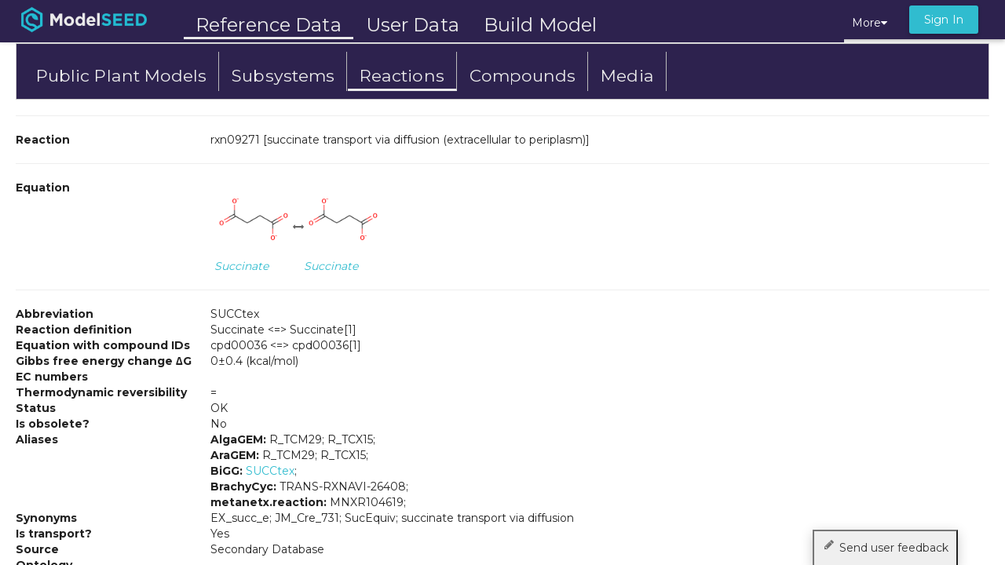

--- FILE ---
content_type: text/css
request_url: https://modelseed.org/node_modules/angular-material/angular-material.css
body_size: 38412
content:
/*!
 * Angular Material Design
 * https://github.com/angular/material
 * @license MIT
 * v0.10.1
 */
/* mixin definition ; sets LTR and RTL within the same style call */
html, body {
  height: 100%;
  color: rgba(0, 0, 0, 0.87);
  background: white;
  position: relative; }

body {
  margin: 0;
  padding: 0; }

[tabindex='-1']:focus {
  outline: none; }

.inset {
  padding: 10px; }

button.md-no-style {
  font-weight: normal;
  background-color: inherit;
  text-align: left;
  border: none;
  padding: 0;
  margin: 0; }

select, button, textarea, input {
  vertical-align: baseline; }

input[type="reset"], input[type="submit"], html input[type="button"], button {
  cursor: pointer;
  -webkit-appearance: button; }
  input[type="reset"][disabled], input[type="submit"][disabled], html input[type="button"][disabled], button[disabled] {
    cursor: default; }

textarea {
  vertical-align: top;
  overflow: auto; }

input[type="search"] {
  -webkit-appearance: textfield;
  box-sizing: content-box;
  -webkit-box-sizing: content-box; }
  input[type="search"]::-webkit-search-decoration, input[type="search"]::-webkit-search-cancel-button {
    -webkit-appearance: none; }

.md-visually-hidden {
  border: 0;
  clip: rect(0 0 0 0);
  height: 1px;
  margin: -1px;
  overflow: hidden;
  padding: 0;
  position: absolute;
  text-transform: none;
  width: 1px; }

.md-shadow {
  position: absolute;
  top: 0;
  left: 0;
  bottom: 0;
  right: 0;
  border-radius: inherit;
  pointer-events: none; }

.md-shadow-bottom-z-1 {
  box-shadow: 0 2px 5px 0 rgba(0, 0, 0, 0.26); }

.md-shadow-bottom-z-2 {
  box-shadow: 0 4px 8px 0 rgba(0, 0, 0, 0.4); }

.md-shadow-animated.md-shadow {
  transition: box-shadow 0.28s cubic-bezier(0.4, 0, 0.2, 1); }

/*
 * A container inside of a rippling element (eg a button),
 * which contains all of the individual ripples
 */
.md-ripple-container {
  pointer-events: none;
  position: absolute;
  overflow: hidden;
  left: 0;
  top: 0;
  width: 100%;
  height: 100%;
  transition: all 0.55s cubic-bezier(0.25, 0.8, 0.25, 1); }

.md-ripple {
  position: absolute;
  -webkit-transform: scale(0);
          transform: scale(0);
  -webkit-transform-origin: 50% 50%;
          transform-origin: 50% 50%;
  opacity: 0;
  border-radius: 50%; }
  .md-ripple.md-ripple-placed {
    transition: left 1.8s cubic-bezier(0.25, 0.8, 0.25, 1), top 1.8s cubic-bezier(0.25, 0.8, 0.25, 1), margin 1.3s cubic-bezier(0.25, 0.8, 0.25, 1), border 1.3s cubic-bezier(0.25, 0.8, 0.25, 1), width 1.3s cubic-bezier(0.25, 0.8, 0.25, 1), height 1.3s cubic-bezier(0.25, 0.8, 0.25, 1), opacity 1.3s cubic-bezier(0.25, 0.8, 0.25, 1), -webkit-transform 1.3s cubic-bezier(0.25, 0.8, 0.25, 1);
    transition: left 1.8s cubic-bezier(0.25, 0.8, 0.25, 1), top 1.8s cubic-bezier(0.25, 0.8, 0.25, 1), margin 1.3s cubic-bezier(0.25, 0.8, 0.25, 1), border 1.3s cubic-bezier(0.25, 0.8, 0.25, 1), width 1.3s cubic-bezier(0.25, 0.8, 0.25, 1), height 1.3s cubic-bezier(0.25, 0.8, 0.25, 1), opacity 1.3s cubic-bezier(0.25, 0.8, 0.25, 1), transform 1.3s cubic-bezier(0.25, 0.8, 0.25, 1); }
  .md-ripple.md-ripple-scaled {
    -webkit-transform: scale(1);
            transform: scale(1); }
  .md-ripple.md-ripple-active, .md-ripple.md-ripple-full, .md-ripple.md-ripple-visible {
    opacity: 0.20; }

.md-padding {
  padding: 8px; }

.md-margin {
  margin: 8px; }

.md-scroll-mask {
  position: absolute;
  background-color: transparent;
  top: 0;
  right: 0;
  bottom: 0;
  left: 0; }
  .md-scroll-mask > .md-scroll-mask-bar {
    display: block;
    position: absolute;
    background-color: #fafafa;
    right: 0;
    top: 0;
    bottom: 0;
    z-index: 65;
    box-shadow: inset 0px 0px 1px rgba(0, 0, 0, 0.3); }

@media (min-width: 600px) {
  .md-padding {
    padding: 16px; } }

html, body {
  -webkit-tap-highlight-color: transparent;
  -webkit-touch-callout: none;
  min-height: 100%;
  -webkit-text-size-adjust: 100%;
  -ms-text-size-adjust: 100%;
  -webkit-font-smoothing: antialiased;
  -moz-osx-font-smoothing: grayscale; }

/************
 * Headings
 ************/
.md-display-4 {
  font-size: 112px;
  font-weight: 300;
  letter-spacing: -0.01em;
  line-height: 112px; }

.md-display-3 {
  font-size: 56px;
  font-weight: 400;
  letter-spacing: -0.005em;
  line-height: 56px; }

.md-display-2 {
  font-size: 45px;
  font-weight: 400;
  line-height: 64px; }

.md-display-1 {
  font-size: 34px;
  font-weight: 400;
  line-height: 40px; }

.md-headline {
  font-size: 24px;
  font-weight: 400;
  line-height: 32px; }

.md-title {
  font-size: 20px;
  font-weight: 500;
  letter-spacing: 0.005em; }

.md-subhead {
  font-size: 16px;
  font-weight: 400;
  letter-spacing: 0.01em;
  line-height: 24px; }

/************
 * Body Copy
 ************/
.md-body-1 {
  font-size: 14px;
  font-weight: 400;
  letter-spacing: 0.01em;
  line-height: 20px; }

.md-body-2 {
  font-size: 14px;
  font-weight: 500;
  letter-spacing: 0.01em;
  line-height: 24px; }

.md-caption {
  font-size: 12px;
  letter-spacing: 0.02em; }

.md-button {
  letter-spacing: 0.01em; }

/************
 * Defaults
 ************/
button, select, html, textarea, input {
  font-family: RobotoDraft, Roboto, 'Helvetica Neue', sans-serif; }

select, button, textarea, input {
  font-size: 100%; }

/* Sizes:
  0    <= size < 600  Phone
  600  <= size < 960  Tablet
  960  <= size < 1200 Tablet-Landscape
  1200 <= size         PC
*/
[layout] {
  box-sizing: border-box;
  display: -webkit-flex;
  display: -moz-flex;
  display: -ms-flexbox;
  display: flex; }

[layout=column] {
  -ms-flex-direction: column;
      flex-direction: column;
  -webkit-flex-direction: column; }

[layout=row] {
  -ms-flex-direction: row;
      flex-direction: row;
  -webkit-flex-direction: row; }

[layout-padding] > [flex-sm], [layout-padding] > [flex-lt-md] {
  padding: 4px; }

[layout-padding], [layout-padding] > [flex], [layout-padding] > [flex-gt-sm], [layout-padding] > [flex-md], [layout-padding] > [flex-lt-lg] {
  padding: 8px; }

[layout-padding] > [flex-gt-md], [layout-padding] > [flex-lg] {
  padding: 16px; }

[layout-margin] > [flex-sm], [layout-margin] > [flex-lt-md] {
  margin: 4px; }

[layout-margin], [layout-margin] > [flex], [layout-margin] > [flex-gt-sm], [layout-margin] > [flex-md], [layout-margin] > [flex-lt-lg] {
  margin: 8px; }

[layout-margin] > [flex-gt-md], [layout-margin] > [flex-lg] {
  margin: 16px; }

[layout-wrap] {
  -webkit-flex-wrap: wrap;
      -ms-flex-wrap: wrap;
          flex-wrap: wrap; }

[layout-fill] {
  margin: 0;
  min-height: 100%;
  width: 100%; }

@-moz-document url-prefix() {
  [layout-fill] {
    margin: 0;
    width: 100%;
    min-height: auto;
    height: inherit; } }

[flex] {
  box-sizing: border-box;
  -webkit-flex: 1;
      -ms-flex: 1;
          flex: 1; }

[flex="0"] {
  -webkit-flex: 0 0 0%;
      -ms-flex: 0 0 0%;
          flex: 0 0 0%; }

[layout="row"] > [flex="0"] {
  max-width: 0%; }

[layout="column"] > [flex="0"] {
  max-height: 0%; }

[flex="5"] {
  -webkit-flex: 0 0 5%;
      -ms-flex: 0 0 5%;
          flex: 0 0 5%; }

[layout="row"] > [flex="5"] {
  max-width: 5%; }

[layout="column"] > [flex="5"] {
  max-height: 5%; }

[flex="10"] {
  -webkit-flex: 0 0 10%;
      -ms-flex: 0 0 10%;
          flex: 0 0 10%; }

[layout="row"] > [flex="10"] {
  max-width: 10%; }

[layout="column"] > [flex="10"] {
  max-height: 10%; }

[flex="15"] {
  -webkit-flex: 0 0 15%;
      -ms-flex: 0 0 15%;
          flex: 0 0 15%; }

[layout="row"] > [flex="15"] {
  max-width: 15%; }

[layout="column"] > [flex="15"] {
  max-height: 15%; }

[flex="20"] {
  -webkit-flex: 0 0 20%;
      -ms-flex: 0 0 20%;
          flex: 0 0 20%; }

[layout="row"] > [flex="20"] {
  max-width: 20%; }

[layout="column"] > [flex="20"] {
  max-height: 20%; }

[flex="25"] {
  -webkit-flex: 0 0 25%;
      -ms-flex: 0 0 25%;
          flex: 0 0 25%; }

[layout="row"] > [flex="25"] {
  max-width: 25%; }

[layout="column"] > [flex="25"] {
  max-height: 25%; }

[flex="30"] {
  -webkit-flex: 0 0 30%;
      -ms-flex: 0 0 30%;
          flex: 0 0 30%; }

[layout="row"] > [flex="30"] {
  max-width: 30%; }

[layout="column"] > [flex="30"] {
  max-height: 30%; }

[flex="35"] {
  -webkit-flex: 0 0 35%;
      -ms-flex: 0 0 35%;
          flex: 0 0 35%; }

[layout="row"] > [flex="35"] {
  max-width: 35%; }

[layout="column"] > [flex="35"] {
  max-height: 35%; }

[flex="40"] {
  -webkit-flex: 0 0 40%;
      -ms-flex: 0 0 40%;
          flex: 0 0 40%; }

[layout="row"] > [flex="40"] {
  max-width: 40%; }

[layout="column"] > [flex="40"] {
  max-height: 40%; }

[flex="45"] {
  -webkit-flex: 0 0 45%;
      -ms-flex: 0 0 45%;
          flex: 0 0 45%; }

[layout="row"] > [flex="45"] {
  max-width: 45%; }

[layout="column"] > [flex="45"] {
  max-height: 45%; }

[flex="50"] {
  -webkit-flex: 0 0 50%;
      -ms-flex: 0 0 50%;
          flex: 0 0 50%; }

[layout="row"] > [flex="50"] {
  max-width: 50%; }

[layout="column"] > [flex="50"] {
  max-height: 50%; }

[flex="55"] {
  -webkit-flex: 0 0 55%;
      -ms-flex: 0 0 55%;
          flex: 0 0 55%; }

[layout="row"] > [flex="55"] {
  max-width: 55%; }

[layout="column"] > [flex="55"] {
  max-height: 55%; }

[flex="60"] {
  -webkit-flex: 0 0 60%;
      -ms-flex: 0 0 60%;
          flex: 0 0 60%; }

[layout="row"] > [flex="60"] {
  max-width: 60%; }

[layout="column"] > [flex="60"] {
  max-height: 60%; }

[flex="65"] {
  -webkit-flex: 0 0 65%;
      -ms-flex: 0 0 65%;
          flex: 0 0 65%; }

[layout="row"] > [flex="65"] {
  max-width: 65%; }

[layout="column"] > [flex="65"] {
  max-height: 65%; }

[flex="70"] {
  -webkit-flex: 0 0 70%;
      -ms-flex: 0 0 70%;
          flex: 0 0 70%; }

[layout="row"] > [flex="70"] {
  max-width: 70%; }

[layout="column"] > [flex="70"] {
  max-height: 70%; }

[flex="75"] {
  -webkit-flex: 0 0 75%;
      -ms-flex: 0 0 75%;
          flex: 0 0 75%; }

[layout="row"] > [flex="75"] {
  max-width: 75%; }

[layout="column"] > [flex="75"] {
  max-height: 75%; }

[flex="80"] {
  -webkit-flex: 0 0 80%;
      -ms-flex: 0 0 80%;
          flex: 0 0 80%; }

[layout="row"] > [flex="80"] {
  max-width: 80%; }

[layout="column"] > [flex="80"] {
  max-height: 80%; }

[flex="85"] {
  -webkit-flex: 0 0 85%;
      -ms-flex: 0 0 85%;
          flex: 0 0 85%; }

[layout="row"] > [flex="85"] {
  max-width: 85%; }

[layout="column"] > [flex="85"] {
  max-height: 85%; }

[flex="90"] {
  -webkit-flex: 0 0 90%;
      -ms-flex: 0 0 90%;
          flex: 0 0 90%; }

[layout="row"] > [flex="90"] {
  max-width: 90%; }

[layout="column"] > [flex="90"] {
  max-height: 90%; }

[flex="95"] {
  -webkit-flex: 0 0 95%;
      -ms-flex: 0 0 95%;
          flex: 0 0 95%; }

[layout="row"] > [flex="95"] {
  max-width: 95%; }

[layout="column"] > [flex="95"] {
  max-height: 95%; }

[flex="100"] {
  -webkit-flex: 0 0 100%;
      -ms-flex: 0 0 100%;
          flex: 0 0 100%; }

[layout="row"] > [flex="100"] {
  max-width: 100%; }

[layout="column"] > [flex="100"] {
  max-height: 100%; }

[flex="33"], [flex="34"] {
  -webkit-flex: 0 0 33.33%;
      -ms-flex: 0 0 33.33%;
          flex: 0 0 33.33%; }

[flex="66"], [flex="67"] {
  -webkit-flex: 0 0 66.66%;
      -ms-flex: 0 0 66.66%;
          flex: 0 0 66.66%; }

[layout="row"] > [flex="33"], [layout="row"] > [flex="34"] {
  max-width: 33.33%; }
[layout="row"] > [flex="66"], [layout="row"] > [flex="67"] {
  max-width: 66.66%; }

[layout="column"] > [flex="33"], [layout="column"] > [flex="34"] {
  max-height: 33.33%; }
[layout="column"] > [flex="66"], [layout="column"] > [flex="67"] {
  max-height: 66.66%; }

[layout-align="center"], [layout-align="center center"], [layout-align="center start"], [layout-align="center end"] {
  -webkit-justify-content: center;
      -ms-flex-pack: center;
          justify-content: center; }

[layout-align="end"], [layout-align="end center"], [layout-align="end start"], [layout-align="end end"] {
  -webkit-justify-content: flex-end;
      -ms-flex-pack: end;
          justify-content: flex-end; }

[layout-align="space-around"], [layout-align="space-around center"], [layout-align="space-around start"], [layout-align="space-around end"] {
  -webkit-justify-content: space-around;
      -ms-flex-pack: distribute;
          justify-content: space-around; }

[layout-align="space-between"], [layout-align="space-between center"], [layout-align="space-between start"], [layout-align="space-between end"] {
  -webkit-justify-content: space-between;
      -ms-flex-pack: justify;
          justify-content: space-between; }

[layout-align="center center"], [layout-align="start center"], [layout-align="end center"], [layout-align="space-between center"], [layout-align="space-around center"] {
  -webkit-align-items: center;
      -ms-flex-align: center;
          align-items: center; }

[layout-align="center start"], [layout-align="start start"], [layout-align="end start"], [layout-align="space-between start"], [layout-align="space-around start"] {
  -webkit-align-items: flex-start;
      -ms-flex-align: start;
          align-items: flex-start; }

[layout-align="center end"], [layout-align="start end"], [layout-align="end end"], [layout-align="space-between end"], [layout-align="space-around end"] {
  -webkit-align-items: flex-end;
      -ms-flex-align: end;
          align-items: flex-end; }

[flex-order="0"] {
  -webkit-order: 0;
      -ms-flex-order: 0;
          order: 0; }

[flex-order="1"] {
  -webkit-order: 1;
      -ms-flex-order: 1;
          order: 1; }

[flex-order="2"] {
  -webkit-order: 2;
      -ms-flex-order: 2;
          order: 2; }

[flex-order="3"] {
  -webkit-order: 3;
      -ms-flex-order: 3;
          order: 3; }

[flex-order="4"] {
  -webkit-order: 4;
      -ms-flex-order: 4;
          order: 4; }

[flex-order="5"] {
  -webkit-order: 5;
      -ms-flex-order: 5;
          order: 5; }

[flex-order="6"] {
  -webkit-order: 6;
      -ms-flex-order: 6;
          order: 6; }

[flex-order="7"] {
  -webkit-order: 7;
      -ms-flex-order: 7;
          order: 7; }

[flex-order="8"] {
  -webkit-order: 8;
      -ms-flex-order: 8;
          order: 8; }

[flex-order="9"] {
  -webkit-order: 9;
      -ms-flex-order: 9;
          order: 9; }

[offset="5"] {
  margin-left: 5%; }

[offset="10"] {
  margin-left: 10%; }

[offset="15"] {
  margin-left: 15%; }

[offset="20"] {
  margin-left: 20%; }

[offset="25"] {
  margin-left: 25%; }

[offset="30"] {
  margin-left: 30%; }

[offset="35"] {
  margin-left: 35%; }

[offset="40"] {
  margin-left: 40%; }

[offset="45"] {
  margin-left: 45%; }

[offset="50"] {
  margin-left: 50%; }

[offset="55"] {
  margin-left: 55%; }

[offset="60"] {
  margin-left: 60%; }

[offset="65"] {
  margin-left: 65%; }

[offset="70"] {
  margin-left: 70%; }

[offset="75"] {
  margin-left: 75%; }

[offset="80"] {
  margin-left: 80%; }

[offset="85"] {
  margin-left: 85%; }

[offset="90"] {
  margin-left: 90%; }

[offset="95"] {
  margin-left: 95%; }

[offset="33"], [offset="34"] {
  margin-left: 33.33%; }

[offset="66"], [offset="67"] {
  margin-left: 66.66%; }

/**
 * `hide-gt-sm show-gt-lg` should hide from 600px to 1200px
 * `show-md hide-gt-sm` should show from 0px to 960px and hide at >960px
 * `hide-gt-md show-gt-sm` should show everywhere (show overrides hide)`
 */
@media (max-width: 599px) {
  [hide-sm]:not([show-sm]):not([show]), [hide]:not([show-sm]):not([show]) {
    display: none; }
  [flex-order-sm="0"] {
    -webkit-order: 0;
        -ms-flex-order: 0;
            order: 0; }
  [flex-order-sm="1"] {
    -webkit-order: 1;
        -ms-flex-order: 1;
            order: 1; }
  [flex-order-sm="2"] {
    -webkit-order: 2;
        -ms-flex-order: 2;
            order: 2; }
  [flex-order-sm="3"] {
    -webkit-order: 3;
        -ms-flex-order: 3;
            order: 3; }
  [flex-order-sm="4"] {
    -webkit-order: 4;
        -ms-flex-order: 4;
            order: 4; }
  [flex-order-sm="5"] {
    -webkit-order: 5;
        -ms-flex-order: 5;
            order: 5; }
  [flex-order-sm="6"] {
    -webkit-order: 6;
        -ms-flex-order: 6;
            order: 6; }
  [flex-order-sm="7"] {
    -webkit-order: 7;
        -ms-flex-order: 7;
            order: 7; }
  [flex-order-sm="8"] {
    -webkit-order: 8;
        -ms-flex-order: 8;
            order: 8; }
  [flex-order-sm="9"] {
    -webkit-order: 9;
        -ms-flex-order: 9;
            order: 9; }
  [layout-align-sm="center"], [layout-align-sm="center center"], [layout-align-sm="center start"], [layout-align-sm="center end"] {
    -webkit-justify-content: center;
        -ms-flex-pack: center;
            justify-content: center; }
  [layout-align-sm="end"], [layout-align-sm="end center"], [layout-align-sm="end start"], [layout-align-sm="end end"] {
    -webkit-justify-content: flex-end;
        -ms-flex-pack: end;
            justify-content: flex-end; }
  [layout-align-sm="space-around"], [layout-align-sm="space-around center"], [layout-align-sm="space-around start"], [layout-align-sm="space-around end"] {
    -webkit-justify-content: space-around;
        -ms-flex-pack: distribute;
            justify-content: space-around; }
  [layout-align-sm="space-between"], [layout-align-sm="space-between center"], [layout-align-sm="space-between start"], [layout-align-sm="space-between end"] {
    -webkit-justify-content: space-between;
        -ms-flex-pack: justify;
            justify-content: space-between; }
  [layout-align-sm="center center"], [layout-align-sm="start center"], [layout-align-sm="end center"], [layout-align-sm="space-between center"], [layout-align-sm="space-around center"] {
    -webkit-align-items: center;
        -ms-flex-align: center;
            align-items: center; }
  [layout-align-sm="center start"], [layout-align-sm="start start"], [layout-align-sm="end start"], [layout-align-sm="space-between start"], [layout-align-sm="space-around start"] {
    -webkit-align-items: flex-start;
        -ms-flex-align: start;
            align-items: flex-start; }
  [layout-align-sm="center end"], [layout-align-sm="start end"], [layout-align-sm="end end"], [layout-align-sm="space-between end"], [layout-align-sm="space-around end"] {
    -webkit-align-items: flex-end;
        -ms-flex-align: end;
            align-items: flex-end; }
  [layout-sm] {
    box-sizing: border-box;
    display: -webkit-flex;
    display: -moz-flex;
    display: -ms-flexbox;
    display: flex; }
  [layout-sm=column] {
    -webkit-flex-direction: column;
        -ms-flex-direction: column;
            flex-direction: column; }
  [layout-sm=row] {
    -webkit-flex-direction: row;
        -ms-flex-direction: row;
            flex-direction: row; }
  [offset-sm="5"] {
    margin-left: 5%; }
  [offset-sm="10"] {
    margin-left: 10%; }
  [offset-sm="15"] {
    margin-left: 15%; }
  [offset-sm="20"] {
    margin-left: 20%; }
  [offset-sm="25"] {
    margin-left: 25%; }
  [offset-sm="30"] {
    margin-left: 30%; }
  [offset-sm="35"] {
    margin-left: 35%; }
  [offset-sm="40"] {
    margin-left: 40%; }
  [offset-sm="45"] {
    margin-left: 45%; }
  [offset-sm="50"] {
    margin-left: 50%; }
  [offset-sm="55"] {
    margin-left: 55%; }
  [offset-sm="60"] {
    margin-left: 60%; }
  [offset-sm="65"] {
    margin-left: 65%; }
  [offset-sm="70"] {
    margin-left: 70%; }
  [offset-sm="75"] {
    margin-left: 75%; }
  [offset-sm="80"] {
    margin-left: 80%; }
  [offset-sm="85"] {
    margin-left: 85%; }
  [offset-sm="90"] {
    margin-left: 90%; }
  [offset-sm="95"] {
    margin-left: 95%; }
  [offset-sm="33"], [offset-sm="34"] {
    margin-left: 33.33%; }
  [offset-sm="66"], [offset-sm="67"] {
    margin-left: 66.66%; }
  [flex-sm] {
    box-sizing: border-box;
    -webkit-flex: 1;
        -ms-flex: 1;
            flex: 1; }
  [flex-sm="0"] {
    -webkit-flex: 0 0 0%;
        -ms-flex: 0 0 0%;
            flex: 0 0 0%; }
  [layout="row"] > [flex-sm="0"] {
    max-width: 0%; }
  [layout="column"] > [flex-sm="0"] {
    max-height: 0%; }
  [flex-sm="5"] {
    -webkit-flex: 0 0 5%;
        -ms-flex: 0 0 5%;
            flex: 0 0 5%; }
  [layout="row"] > [flex-sm="5"] {
    max-width: 5%; }
  [layout="column"] > [flex-sm="5"] {
    max-height: 5%; }
  [flex-sm="10"] {
    -webkit-flex: 0 0 10%;
        -ms-flex: 0 0 10%;
            flex: 0 0 10%; }
  [layout="row"] > [flex-sm="10"] {
    max-width: 10%; }
  [layout="column"] > [flex-sm="10"] {
    max-height: 10%; }
  [flex-sm="15"] {
    -webkit-flex: 0 0 15%;
        -ms-flex: 0 0 15%;
            flex: 0 0 15%; }
  [layout="row"] > [flex-sm="15"] {
    max-width: 15%; }
  [layout="column"] > [flex-sm="15"] {
    max-height: 15%; }
  [flex-sm="20"] {
    -webkit-flex: 0 0 20%;
        -ms-flex: 0 0 20%;
            flex: 0 0 20%; }
  [layout="row"] > [flex-sm="20"] {
    max-width: 20%; }
  [layout="column"] > [flex-sm="20"] {
    max-height: 20%; }
  [flex-sm="25"] {
    -webkit-flex: 0 0 25%;
        -ms-flex: 0 0 25%;
            flex: 0 0 25%; }
  [layout="row"] > [flex-sm="25"] {
    max-width: 25%; }
  [layout="column"] > [flex-sm="25"] {
    max-height: 25%; }
  [flex-sm="30"] {
    -webkit-flex: 0 0 30%;
        -ms-flex: 0 0 30%;
            flex: 0 0 30%; }
  [layout="row"] > [flex-sm="30"] {
    max-width: 30%; }
  [layout="column"] > [flex-sm="30"] {
    max-height: 30%; }
  [flex-sm="35"] {
    -webkit-flex: 0 0 35%;
        -ms-flex: 0 0 35%;
            flex: 0 0 35%; }
  [layout="row"] > [flex-sm="35"] {
    max-width: 35%; }
  [layout="column"] > [flex-sm="35"] {
    max-height: 35%; }
  [flex-sm="40"] {
    -webkit-flex: 0 0 40%;
        -ms-flex: 0 0 40%;
            flex: 0 0 40%; }
  [layout="row"] > [flex-sm="40"] {
    max-width: 40%; }
  [layout="column"] > [flex-sm="40"] {
    max-height: 40%; }
  [flex-sm="45"] {
    -webkit-flex: 0 0 45%;
        -ms-flex: 0 0 45%;
            flex: 0 0 45%; }
  [layout="row"] > [flex-sm="45"] {
    max-width: 45%; }
  [layout="column"] > [flex-sm="45"] {
    max-height: 45%; }
  [flex-sm="50"] {
    -webkit-flex: 0 0 50%;
        -ms-flex: 0 0 50%;
            flex: 0 0 50%; }
  [layout="row"] > [flex-sm="50"] {
    max-width: 50%; }
  [layout="column"] > [flex-sm="50"] {
    max-height: 50%; }
  [flex-sm="55"] {
    -webkit-flex: 0 0 55%;
        -ms-flex: 0 0 55%;
            flex: 0 0 55%; }
  [layout="row"] > [flex-sm="55"] {
    max-width: 55%; }
  [layout="column"] > [flex-sm="55"] {
    max-height: 55%; }
  [flex-sm="60"] {
    -webkit-flex: 0 0 60%;
        -ms-flex: 0 0 60%;
            flex: 0 0 60%; }
  [layout="row"] > [flex-sm="60"] {
    max-width: 60%; }
  [layout="column"] > [flex-sm="60"] {
    max-height: 60%; }
  [flex-sm="65"] {
    -webkit-flex: 0 0 65%;
        -ms-flex: 0 0 65%;
            flex: 0 0 65%; }
  [layout="row"] > [flex-sm="65"] {
    max-width: 65%; }
  [layout="column"] > [flex-sm="65"] {
    max-height: 65%; }
  [flex-sm="70"] {
    -webkit-flex: 0 0 70%;
        -ms-flex: 0 0 70%;
            flex: 0 0 70%; }
  [layout="row"] > [flex-sm="70"] {
    max-width: 70%; }
  [layout="column"] > [flex-sm="70"] {
    max-height: 70%; }
  [flex-sm="75"] {
    -webkit-flex: 0 0 75%;
        -ms-flex: 0 0 75%;
            flex: 0 0 75%; }
  [layout="row"] > [flex-sm="75"] {
    max-width: 75%; }
  [layout="column"] > [flex-sm="75"] {
    max-height: 75%; }
  [flex-sm="80"] {
    -webkit-flex: 0 0 80%;
        -ms-flex: 0 0 80%;
            flex: 0 0 80%; }
  [layout="row"] > [flex-sm="80"] {
    max-width: 80%; }
  [layout="column"] > [flex-sm="80"] {
    max-height: 80%; }
  [flex-sm="85"] {
    -webkit-flex: 0 0 85%;
        -ms-flex: 0 0 85%;
            flex: 0 0 85%; }
  [layout="row"] > [flex-sm="85"] {
    max-width: 85%; }
  [layout="column"] > [flex-sm="85"] {
    max-height: 85%; }
  [flex-sm="90"] {
    -webkit-flex: 0 0 90%;
        -ms-flex: 0 0 90%;
            flex: 0 0 90%; }
  [layout="row"] > [flex-sm="90"] {
    max-width: 90%; }
  [layout="column"] > [flex-sm="90"] {
    max-height: 90%; }
  [flex-sm="95"] {
    -webkit-flex: 0 0 95%;
        -ms-flex: 0 0 95%;
            flex: 0 0 95%; }
  [layout="row"] > [flex-sm="95"] {
    max-width: 95%; }
  [layout="column"] > [flex-sm="95"] {
    max-height: 95%; }
  [flex-sm="100"] {
    -webkit-flex: 0 0 100%;
        -ms-flex: 0 0 100%;
            flex: 0 0 100%; }
  [layout="row"] > [flex-sm="100"] {
    max-width: 100%; }
  [layout="column"] > [flex-sm="100"] {
    max-height: 100%; }
  [flex-sm="33"], [flex-sm="34"] {
    -webkit-flex: 0 0 33.33%;
        -ms-flex: 0 0 33.33%;
            flex: 0 0 33.33%; }
  [flex-sm="66"], [flex-sm="67"] {
    -webkit-flex: 0 0 66.66%;
        -ms-flex: 0 0 66.66%;
            flex: 0 0 66.66%; }
  [layout="row"] > [flex-sm="33"], [layout="row"] > [flex-sm="34"] {
    max-width: 33.33%; }
  [layout="row"] > [flex-sm="66"], [layout="row"] > [flex-sm="67"] {
    max-width: 66.66%; }
  [layout="column"] > [flex-sm="33"], [layout="column"] > [flex-sm="34"] {
    max-height: 33.33%; }
  [layout="column"] > [flex-sm="66"], [layout="column"] > [flex-sm="67"] {
    max-height: 66.66%; } }

@media (min-width: 600px) {
  [flex-order-gt-sm="0"] {
    -webkit-order: 0;
        -ms-flex-order: 0;
            order: 0; }
  [flex-order-gt-sm="1"] {
    -webkit-order: 1;
        -ms-flex-order: 1;
            order: 1; }
  [flex-order-gt-sm="2"] {
    -webkit-order: 2;
        -ms-flex-order: 2;
            order: 2; }
  [flex-order-gt-sm="3"] {
    -webkit-order: 3;
        -ms-flex-order: 3;
            order: 3; }
  [flex-order-gt-sm="4"] {
    -webkit-order: 4;
        -ms-flex-order: 4;
            order: 4; }
  [flex-order-gt-sm="5"] {
    -webkit-order: 5;
        -ms-flex-order: 5;
            order: 5; }
  [flex-order-gt-sm="6"] {
    -webkit-order: 6;
        -ms-flex-order: 6;
            order: 6; }
  [flex-order-gt-sm="7"] {
    -webkit-order: 7;
        -ms-flex-order: 7;
            order: 7; }
  [flex-order-gt-sm="8"] {
    -webkit-order: 8;
        -ms-flex-order: 8;
            order: 8; }
  [flex-order-gt-sm="9"] {
    -webkit-order: 9;
        -ms-flex-order: 9;
            order: 9; }
  [layout-align-gt-sm="center"], [layout-align-gt-sm="center center"], [layout-align-gt-sm="center start"], [layout-align-gt-sm="center end"] {
    -webkit-justify-content: center;
        -ms-flex-pack: center;
            justify-content: center; }
  [layout-align-gt-sm="end"], [layout-align-gt-sm="end center"], [layout-align-gt-sm="end start"], [layout-align-gt-sm="end end"] {
    -webkit-justify-content: flex-end;
        -ms-flex-pack: end;
            justify-content: flex-end; }
  [layout-align-gt-sm="space-around"], [layout-align-gt-sm="space-around center"], [layout-align-gt-sm="space-around start"], [layout-align-gt-sm="space-around end"] {
    -webkit-justify-content: space-around;
        -ms-flex-pack: distribute;
            justify-content: space-around; }
  [layout-align-gt-sm="space-between"], [layout-align-gt-sm="space-between center"], [layout-align-gt-sm="space-between start"], [layout-align-gt-sm="space-between end"] {
    -webkit-justify-content: space-between;
        -ms-flex-pack: justify;
            justify-content: space-between; }
  [layout-align-gt-sm="center center"], [layout-align-gt-sm="start center"], [layout-align-gt-sm="end center"], [layout-align-gt-sm="space-between center"], [layout-align-gt-sm="space-around center"] {
    -webkit-align-items: center;
        -ms-flex-align: center;
            align-items: center; }
  [layout-align-gt-sm="center start"], [layout-align-gt-sm="start start"], [layout-align-gt-sm="end start"], [layout-align-gt-sm="space-between start"], [layout-align-gt-sm="space-around start"] {
    -webkit-align-items: flex-start;
        -ms-flex-align: start;
            align-items: flex-start; }
  [layout-align-gt-sm="center end"], [layout-align-gt-sm="start end"], [layout-align-gt-sm="end end"], [layout-align-gt-sm="space-between end"], [layout-align-gt-sm="space-around end"] {
    -webkit-align-items: flex-end;
        -ms-flex-align: end;
            align-items: flex-end; }
  [layout-gt-sm] {
    box-sizing: border-box;
    display: -webkit-flex;
    display: -moz-flex;
    display: -ms-flexbox;
    display: flex; }
  [layout-gt-sm=column] {
    -webkit-flex-direction: column;
        -ms-flex-direction: column;
            flex-direction: column; }
  [layout-gt-sm=row] {
    -webkit-flex-direction: row;
        -ms-flex-direction: row;
            flex-direction: row; }
  [offset-gt-sm="5"] {
    margin-left: 5%; }
  [offset-gt-sm="10"] {
    margin-left: 10%; }
  [offset-gt-sm="15"] {
    margin-left: 15%; }
  [offset-gt-sm="20"] {
    margin-left: 20%; }
  [offset-gt-sm="25"] {
    margin-left: 25%; }
  [offset-gt-sm="30"] {
    margin-left: 30%; }
  [offset-gt-sm="35"] {
    margin-left: 35%; }
  [offset-gt-sm="40"] {
    margin-left: 40%; }
  [offset-gt-sm="45"] {
    margin-left: 45%; }
  [offset-gt-sm="50"] {
    margin-left: 50%; }
  [offset-gt-sm="55"] {
    margin-left: 55%; }
  [offset-gt-sm="60"] {
    margin-left: 60%; }
  [offset-gt-sm="65"] {
    margin-left: 65%; }
  [offset-gt-sm="70"] {
    margin-left: 70%; }
  [offset-gt-sm="75"] {
    margin-left: 75%; }
  [offset-gt-sm="80"] {
    margin-left: 80%; }
  [offset-gt-sm="85"] {
    margin-left: 85%; }
  [offset-gt-sm="90"] {
    margin-left: 90%; }
  [offset-gt-sm="95"] {
    margin-left: 95%; }
  [offset-gt-sm="33"], [offset-gt-sm="34"] {
    margin-left: 33.33%; }
  [offset-gt-sm="66"], [offset-gt-sm="67"] {
    margin-left: 66.66%; }
  [flex-gt-sm] {
    box-sizing: border-box;
    -webkit-flex: 1;
        -ms-flex: 1;
            flex: 1; }
  [flex-gt-sm="0"] {
    -webkit-flex: 0 0 0%;
        -ms-flex: 0 0 0%;
            flex: 0 0 0%; }
  [layout="row"] > [flex-gt-sm="0"] {
    max-width: 0%; }
  [layout="column"] > [flex-gt-sm="0"] {
    max-height: 0%; }
  [flex-gt-sm="5"] {
    -webkit-flex: 0 0 5%;
        -ms-flex: 0 0 5%;
            flex: 0 0 5%; }
  [layout="row"] > [flex-gt-sm="5"] {
    max-width: 5%; }
  [layout="column"] > [flex-gt-sm="5"] {
    max-height: 5%; }
  [flex-gt-sm="10"] {
    -webkit-flex: 0 0 10%;
        -ms-flex: 0 0 10%;
            flex: 0 0 10%; }
  [layout="row"] > [flex-gt-sm="10"] {
    max-width: 10%; }
  [layout="column"] > [flex-gt-sm="10"] {
    max-height: 10%; }
  [flex-gt-sm="15"] {
    -webkit-flex: 0 0 15%;
        -ms-flex: 0 0 15%;
            flex: 0 0 15%; }
  [layout="row"] > [flex-gt-sm="15"] {
    max-width: 15%; }
  [layout="column"] > [flex-gt-sm="15"] {
    max-height: 15%; }
  [flex-gt-sm="20"] {
    -webkit-flex: 0 0 20%;
        -ms-flex: 0 0 20%;
            flex: 0 0 20%; }
  [layout="row"] > [flex-gt-sm="20"] {
    max-width: 20%; }
  [layout="column"] > [flex-gt-sm="20"] {
    max-height: 20%; }
  [flex-gt-sm="25"] {
    -webkit-flex: 0 0 25%;
        -ms-flex: 0 0 25%;
            flex: 0 0 25%; }
  [layout="row"] > [flex-gt-sm="25"] {
    max-width: 25%; }
  [layout="column"] > [flex-gt-sm="25"] {
    max-height: 25%; }
  [flex-gt-sm="30"] {
    -webkit-flex: 0 0 30%;
        -ms-flex: 0 0 30%;
            flex: 0 0 30%; }
  [layout="row"] > [flex-gt-sm="30"] {
    max-width: 30%; }
  [layout="column"] > [flex-gt-sm="30"] {
    max-height: 30%; }
  [flex-gt-sm="35"] {
    -webkit-flex: 0 0 35%;
        -ms-flex: 0 0 35%;
            flex: 0 0 35%; }
  [layout="row"] > [flex-gt-sm="35"] {
    max-width: 35%; }
  [layout="column"] > [flex-gt-sm="35"] {
    max-height: 35%; }
  [flex-gt-sm="40"] {
    -webkit-flex: 0 0 40%;
        -ms-flex: 0 0 40%;
            flex: 0 0 40%; }
  [layout="row"] > [flex-gt-sm="40"] {
    max-width: 40%; }
  [layout="column"] > [flex-gt-sm="40"] {
    max-height: 40%; }
  [flex-gt-sm="45"] {
    -webkit-flex: 0 0 45%;
        -ms-flex: 0 0 45%;
            flex: 0 0 45%; }
  [layout="row"] > [flex-gt-sm="45"] {
    max-width: 45%; }
  [layout="column"] > [flex-gt-sm="45"] {
    max-height: 45%; }
  [flex-gt-sm="50"] {
    -webkit-flex: 0 0 50%;
        -ms-flex: 0 0 50%;
            flex: 0 0 50%; }
  [layout="row"] > [flex-gt-sm="50"] {
    max-width: 50%; }
  [layout="column"] > [flex-gt-sm="50"] {
    max-height: 50%; }
  [flex-gt-sm="55"] {
    -webkit-flex: 0 0 55%;
        -ms-flex: 0 0 55%;
            flex: 0 0 55%; }
  [layout="row"] > [flex-gt-sm="55"] {
    max-width: 55%; }
  [layout="column"] > [flex-gt-sm="55"] {
    max-height: 55%; }
  [flex-gt-sm="60"] {
    -webkit-flex: 0 0 60%;
        -ms-flex: 0 0 60%;
            flex: 0 0 60%; }
  [layout="row"] > [flex-gt-sm="60"] {
    max-width: 60%; }
  [layout="column"] > [flex-gt-sm="60"] {
    max-height: 60%; }
  [flex-gt-sm="65"] {
    -webkit-flex: 0 0 65%;
        -ms-flex: 0 0 65%;
            flex: 0 0 65%; }
  [layout="row"] > [flex-gt-sm="65"] {
    max-width: 65%; }
  [layout="column"] > [flex-gt-sm="65"] {
    max-height: 65%; }
  [flex-gt-sm="70"] {
    -webkit-flex: 0 0 70%;
        -ms-flex: 0 0 70%;
            flex: 0 0 70%; }
  [layout="row"] > [flex-gt-sm="70"] {
    max-width: 70%; }
  [layout="column"] > [flex-gt-sm="70"] {
    max-height: 70%; }
  [flex-gt-sm="75"] {
    -webkit-flex: 0 0 75%;
        -ms-flex: 0 0 75%;
            flex: 0 0 75%; }
  [layout="row"] > [flex-gt-sm="75"] {
    max-width: 75%; }
  [layout="column"] > [flex-gt-sm="75"] {
    max-height: 75%; }
  [flex-gt-sm="80"] {
    -webkit-flex: 0 0 80%;
        -ms-flex: 0 0 80%;
            flex: 0 0 80%; }
  [layout="row"] > [flex-gt-sm="80"] {
    max-width: 80%; }
  [layout="column"] > [flex-gt-sm="80"] {
    max-height: 80%; }
  [flex-gt-sm="85"] {
    -webkit-flex: 0 0 85%;
        -ms-flex: 0 0 85%;
            flex: 0 0 85%; }
  [layout="row"] > [flex-gt-sm="85"] {
    max-width: 85%; }
  [layout="column"] > [flex-gt-sm="85"] {
    max-height: 85%; }
  [flex-gt-sm="90"] {
    -webkit-flex: 0 0 90%;
        -ms-flex: 0 0 90%;
            flex: 0 0 90%; }
  [layout="row"] > [flex-gt-sm="90"] {
    max-width: 90%; }
  [layout="column"] > [flex-gt-sm="90"] {
    max-height: 90%; }
  [flex-gt-sm="95"] {
    -webkit-flex: 0 0 95%;
        -ms-flex: 0 0 95%;
            flex: 0 0 95%; }
  [layout="row"] > [flex-gt-sm="95"] {
    max-width: 95%; }
  [layout="column"] > [flex-gt-sm="95"] {
    max-height: 95%; }
  [flex-gt-sm="100"] {
    -webkit-flex: 0 0 100%;
        -ms-flex: 0 0 100%;
            flex: 0 0 100%; }
  [layout="row"] > [flex-gt-sm="100"] {
    max-width: 100%; }
  [layout="column"] > [flex-gt-sm="100"] {
    max-height: 100%; }
  [flex-gt-sm="33"], [flex-gt-sm="34"] {
    -webkit-flex: 0 0 33.33%;
        -ms-flex: 0 0 33.33%;
            flex: 0 0 33.33%; }
  [flex-gt-sm="66"], [flex-gt-sm="67"] {
    -webkit-flex: 0 0 66.66%;
        -ms-flex: 0 0 66.66%;
            flex: 0 0 66.66%; }
  [layout="row"] > [flex-gt-sm="33"], [layout="row"] > [flex-gt-sm="34"] {
    max-width: 33.33%; }
  [layout="row"] > [flex-gt-sm="66"], [layout="row"] > [flex-gt-sm="67"] {
    max-width: 66.66%; }
  [layout="column"] > [flex-gt-sm="33"], [layout="column"] > [flex-gt-sm="34"] {
    max-height: 33.33%; }
  [layout="column"] > [flex-gt-sm="66"], [layout="column"] > [flex-gt-sm="67"] {
    max-height: 66.66%; } }

@media (min-width: 600px) and (max-width: 959px) {
  [hide]:not([show-gt-sm]):not([show-md]):not([show]), [hide-gt-sm]:not([show-gt-sm]):not([show-md]):not([show]) {
    display: none; }
  [hide-md]:not([show-md]):not([show]) {
    display: none; }
  [flex-order-md="0"] {
    -webkit-order: 0;
        -ms-flex-order: 0;
            order: 0; }
  [flex-order-md="1"] {
    -webkit-order: 1;
        -ms-flex-order: 1;
            order: 1; }
  [flex-order-md="2"] {
    -webkit-order: 2;
        -ms-flex-order: 2;
            order: 2; }
  [flex-order-md="3"] {
    -webkit-order: 3;
        -ms-flex-order: 3;
            order: 3; }
  [flex-order-md="4"] {
    -webkit-order: 4;
        -ms-flex-order: 4;
            order: 4; }
  [flex-order-md="5"] {
    -webkit-order: 5;
        -ms-flex-order: 5;
            order: 5; }
  [flex-order-md="6"] {
    -webkit-order: 6;
        -ms-flex-order: 6;
            order: 6; }
  [flex-order-md="7"] {
    -webkit-order: 7;
        -ms-flex-order: 7;
            order: 7; }
  [flex-order-md="8"] {
    -webkit-order: 8;
        -ms-flex-order: 8;
            order: 8; }
  [flex-order-md="9"] {
    -webkit-order: 9;
        -ms-flex-order: 9;
            order: 9; }
  [layout-align-md="center"], [layout-align-md="center center"], [layout-align-md="center start"], [layout-align-md="center end"] {
    -webkit-justify-content: center;
        -ms-flex-pack: center;
            justify-content: center; }
  [layout-align-md="end"], [layout-align-md="end center"], [layout-align-md="end start"], [layout-align-md="end end"] {
    -webkit-justify-content: flex-end;
        -ms-flex-pack: end;
            justify-content: flex-end; }
  [layout-align-md="space-around"], [layout-align-md="space-around center"], [layout-align-md="space-around start"], [layout-align-md="space-around end"] {
    -webkit-justify-content: space-around;
        -ms-flex-pack: distribute;
            justify-content: space-around; }
  [layout-align-md="space-between"], [layout-align-md="space-between center"], [layout-align-md="space-between start"], [layout-align-md="space-between end"] {
    -webkit-justify-content: space-between;
        -ms-flex-pack: justify;
            justify-content: space-between; }
  [layout-align-md="center center"], [layout-align-md="start center"], [layout-align-md="end center"], [layout-align-md="space-between center"], [layout-align-md="space-around center"] {
    -webkit-align-items: center;
        -ms-flex-align: center;
            align-items: center; }
  [layout-align-md="center start"], [layout-align-md="start start"], [layout-align-md="end start"], [layout-align-md="space-between start"], [layout-align-md="space-around start"] {
    -webkit-align-items: flex-start;
        -ms-flex-align: start;
            align-items: flex-start; }
  [layout-align-md="center end"], [layout-align-md="start end"], [layout-align-md="end end"], [layout-align-md="space-between end"], [layout-align-md="space-around end"] {
    -webkit-align-items: flex-end;
        -ms-flex-align: end;
            align-items: flex-end; }
  [layout-md] {
    box-sizing: border-box;
    display: -webkit-flex;
    display: -moz-flex;
    display: -ms-flexbox;
    display: flex; }
  [layout-md=column] {
    -webkit-flex-direction: column;
        -ms-flex-direction: column;
            flex-direction: column; }
  [layout-md=row] {
    -webkit-flex-direction: row;
        -ms-flex-direction: row;
            flex-direction: row; }
  [offset-md="5"] {
    margin-left: 5%; }
  [offset-md="10"] {
    margin-left: 10%; }
  [offset-md="15"] {
    margin-left: 15%; }
  [offset-md="20"] {
    margin-left: 20%; }
  [offset-md="25"] {
    margin-left: 25%; }
  [offset-md="30"] {
    margin-left: 30%; }
  [offset-md="35"] {
    margin-left: 35%; }
  [offset-md="40"] {
    margin-left: 40%; }
  [offset-md="45"] {
    margin-left: 45%; }
  [offset-md="50"] {
    margin-left: 50%; }
  [offset-md="55"] {
    margin-left: 55%; }
  [offset-md="60"] {
    margin-left: 60%; }
  [offset-md="65"] {
    margin-left: 65%; }
  [offset-md="70"] {
    margin-left: 70%; }
  [offset-md="75"] {
    margin-left: 75%; }
  [offset-md="80"] {
    margin-left: 80%; }
  [offset-md="85"] {
    margin-left: 85%; }
  [offset-md="90"] {
    margin-left: 90%; }
  [offset-md="95"] {
    margin-left: 95%; }
  [offset-md="33"], [offset-md="34"] {
    margin-left: 33.33%; }
  [offset-md="66"], [offset-md="67"] {
    margin-left: 66.66%; }
  [flex-md] {
    box-sizing: border-box;
    -webkit-flex: 1;
        -ms-flex: 1;
            flex: 1; }
  [flex-md="0"] {
    -webkit-flex: 0 0 0%;
        -ms-flex: 0 0 0%;
            flex: 0 0 0%; }
  [layout="row"] > [flex-md="0"] {
    max-width: 0%; }
  [layout="column"] > [flex-md="0"] {
    max-height: 0%; }
  [flex-md="5"] {
    -webkit-flex: 0 0 5%;
        -ms-flex: 0 0 5%;
            flex: 0 0 5%; }
  [layout="row"] > [flex-md="5"] {
    max-width: 5%; }
  [layout="column"] > [flex-md="5"] {
    max-height: 5%; }
  [flex-md="10"] {
    -webkit-flex: 0 0 10%;
        -ms-flex: 0 0 10%;
            flex: 0 0 10%; }
  [layout="row"] > [flex-md="10"] {
    max-width: 10%; }
  [layout="column"] > [flex-md="10"] {
    max-height: 10%; }
  [flex-md="15"] {
    -webkit-flex: 0 0 15%;
        -ms-flex: 0 0 15%;
            flex: 0 0 15%; }
  [layout="row"] > [flex-md="15"] {
    max-width: 15%; }
  [layout="column"] > [flex-md="15"] {
    max-height: 15%; }
  [flex-md="20"] {
    -webkit-flex: 0 0 20%;
        -ms-flex: 0 0 20%;
            flex: 0 0 20%; }
  [layout="row"] > [flex-md="20"] {
    max-width: 20%; }
  [layout="column"] > [flex-md="20"] {
    max-height: 20%; }
  [flex-md="25"] {
    -webkit-flex: 0 0 25%;
        -ms-flex: 0 0 25%;
            flex: 0 0 25%; }
  [layout="row"] > [flex-md="25"] {
    max-width: 25%; }
  [layout="column"] > [flex-md="25"] {
    max-height: 25%; }
  [flex-md="30"] {
    -webkit-flex: 0 0 30%;
        -ms-flex: 0 0 30%;
            flex: 0 0 30%; }
  [layout="row"] > [flex-md="30"] {
    max-width: 30%; }
  [layout="column"] > [flex-md="30"] {
    max-height: 30%; }
  [flex-md="35"] {
    -webkit-flex: 0 0 35%;
        -ms-flex: 0 0 35%;
            flex: 0 0 35%; }
  [layout="row"] > [flex-md="35"] {
    max-width: 35%; }
  [layout="column"] > [flex-md="35"] {
    max-height: 35%; }
  [flex-md="40"] {
    -webkit-flex: 0 0 40%;
        -ms-flex: 0 0 40%;
            flex: 0 0 40%; }
  [layout="row"] > [flex-md="40"] {
    max-width: 40%; }
  [layout="column"] > [flex-md="40"] {
    max-height: 40%; }
  [flex-md="45"] {
    -webkit-flex: 0 0 45%;
        -ms-flex: 0 0 45%;
            flex: 0 0 45%; }
  [layout="row"] > [flex-md="45"] {
    max-width: 45%; }
  [layout="column"] > [flex-md="45"] {
    max-height: 45%; }
  [flex-md="50"] {
    -webkit-flex: 0 0 50%;
        -ms-flex: 0 0 50%;
            flex: 0 0 50%; }
  [layout="row"] > [flex-md="50"] {
    max-width: 50%; }
  [layout="column"] > [flex-md="50"] {
    max-height: 50%; }
  [flex-md="55"] {
    -webkit-flex: 0 0 55%;
        -ms-flex: 0 0 55%;
            flex: 0 0 55%; }
  [layout="row"] > [flex-md="55"] {
    max-width: 55%; }
  [layout="column"] > [flex-md="55"] {
    max-height: 55%; }
  [flex-md="60"] {
    -webkit-flex: 0 0 60%;
        -ms-flex: 0 0 60%;
            flex: 0 0 60%; }
  [layout="row"] > [flex-md="60"] {
    max-width: 60%; }
  [layout="column"] > [flex-md="60"] {
    max-height: 60%; }
  [flex-md="65"] {
    -webkit-flex: 0 0 65%;
        -ms-flex: 0 0 65%;
            flex: 0 0 65%; }
  [layout="row"] > [flex-md="65"] {
    max-width: 65%; }
  [layout="column"] > [flex-md="65"] {
    max-height: 65%; }
  [flex-md="70"] {
    -webkit-flex: 0 0 70%;
        -ms-flex: 0 0 70%;
            flex: 0 0 70%; }
  [layout="row"] > [flex-md="70"] {
    max-width: 70%; }
  [layout="column"] > [flex-md="70"] {
    max-height: 70%; }
  [flex-md="75"] {
    -webkit-flex: 0 0 75%;
        -ms-flex: 0 0 75%;
            flex: 0 0 75%; }
  [layout="row"] > [flex-md="75"] {
    max-width: 75%; }
  [layout="column"] > [flex-md="75"] {
    max-height: 75%; }
  [flex-md="80"] {
    -webkit-flex: 0 0 80%;
        -ms-flex: 0 0 80%;
            flex: 0 0 80%; }
  [layout="row"] > [flex-md="80"] {
    max-width: 80%; }
  [layout="column"] > [flex-md="80"] {
    max-height: 80%; }
  [flex-md="85"] {
    -webkit-flex: 0 0 85%;
        -ms-flex: 0 0 85%;
            flex: 0 0 85%; }
  [layout="row"] > [flex-md="85"] {
    max-width: 85%; }
  [layout="column"] > [flex-md="85"] {
    max-height: 85%; }
  [flex-md="90"] {
    -webkit-flex: 0 0 90%;
        -ms-flex: 0 0 90%;
            flex: 0 0 90%; }
  [layout="row"] > [flex-md="90"] {
    max-width: 90%; }
  [layout="column"] > [flex-md="90"] {
    max-height: 90%; }
  [flex-md="95"] {
    -webkit-flex: 0 0 95%;
        -ms-flex: 0 0 95%;
            flex: 0 0 95%; }
  [layout="row"] > [flex-md="95"] {
    max-width: 95%; }
  [layout="column"] > [flex-md="95"] {
    max-height: 95%; }
  [flex-md="100"] {
    -webkit-flex: 0 0 100%;
        -ms-flex: 0 0 100%;
            flex: 0 0 100%; }
  [layout="row"] > [flex-md="100"] {
    max-width: 100%; }
  [layout="column"] > [flex-md="100"] {
    max-height: 100%; }
  [flex-md="33"], [flex-md="34"] {
    -webkit-flex: 0 0 33.33%;
        -ms-flex: 0 0 33.33%;
            flex: 0 0 33.33%; }
  [flex-md="66"], [flex-md="67"] {
    -webkit-flex: 0 0 66.66%;
        -ms-flex: 0 0 66.66%;
            flex: 0 0 66.66%; }
  [layout="row"] > [flex-md="33"], [layout="row"] > [flex-md="34"] {
    max-width: 33.33%; }
  [layout="row"] > [flex-md="66"], [layout="row"] > [flex-md="67"] {
    max-width: 66.66%; }
  [layout="column"] > [flex-md="33"], [layout="column"] > [flex-md="34"] {
    max-height: 33.33%; }
  [layout="column"] > [flex-md="66"], [layout="column"] > [flex-md="67"] {
    max-height: 66.66%; } }

@media (min-width: 960px) {
  [flex-order-gt-md="0"] {
    -webkit-order: 0;
        -ms-flex-order: 0;
            order: 0; }
  [flex-order-gt-md="1"] {
    -webkit-order: 1;
        -ms-flex-order: 1;
            order: 1; }
  [flex-order-gt-md="2"] {
    -webkit-order: 2;
        -ms-flex-order: 2;
            order: 2; }
  [flex-order-gt-md="3"] {
    -webkit-order: 3;
        -ms-flex-order: 3;
            order: 3; }
  [flex-order-gt-md="4"] {
    -webkit-order: 4;
        -ms-flex-order: 4;
            order: 4; }
  [flex-order-gt-md="5"] {
    -webkit-order: 5;
        -ms-flex-order: 5;
            order: 5; }
  [flex-order-gt-md="6"] {
    -webkit-order: 6;
        -ms-flex-order: 6;
            order: 6; }
  [flex-order-gt-md="7"] {
    -webkit-order: 7;
        -ms-flex-order: 7;
            order: 7; }
  [flex-order-gt-md="8"] {
    -webkit-order: 8;
        -ms-flex-order: 8;
            order: 8; }
  [flex-order-gt-md="9"] {
    -webkit-order: 9;
        -ms-flex-order: 9;
            order: 9; }
  [layout-align-gt-md="center"], [layout-align-gt-md="center center"], [layout-align-gt-md="center start"], [layout-align-gt-md="center end"] {
    -webkit-justify-content: center;
        -ms-flex-pack: center;
            justify-content: center; }
  [layout-align-gt-md="end"], [layout-align-gt-md="end center"], [layout-align-gt-md="end start"], [layout-align-gt-md="end end"] {
    -webkit-justify-content: flex-end;
        -ms-flex-pack: end;
            justify-content: flex-end; }
  [layout-align-gt-md="space-around"], [layout-align-gt-md="space-around center"], [layout-align-gt-md="space-around start"], [layout-align-gt-md="space-around end"] {
    -webkit-justify-content: space-around;
        -ms-flex-pack: distribute;
            justify-content: space-around; }
  [layout-align-gt-md="space-between"], [layout-align-gt-md="space-between center"], [layout-align-gt-md="space-between start"], [layout-align-gt-md="space-between end"] {
    -webkit-justify-content: space-between;
        -ms-flex-pack: justify;
            justify-content: space-between; }
  [layout-align-gt-md="center center"], [layout-align-gt-md="start center"], [layout-align-gt-md="end center"], [layout-align-gt-md="space-between center"], [layout-align-gt-md="space-around center"] {
    -webkit-align-items: center;
        -ms-flex-align: center;
            align-items: center; }
  [layout-align-gt-md="center start"], [layout-align-gt-md="start start"], [layout-align-gt-md="end start"], [layout-align-gt-md="space-between start"], [layout-align-gt-md="space-around start"] {
    -webkit-align-items: flex-start;
        -ms-flex-align: start;
            align-items: flex-start; }
  [layout-align-gt-md="center end"], [layout-align-gt-md="start end"], [layout-align-gt-md="end end"], [layout-align-gt-md="space-between end"], [layout-align-gt-md="space-around end"] {
    -webkit-align-items: flex-end;
        -ms-flex-align: end;
            align-items: flex-end; }
  [layout-gt-md] {
    box-sizing: border-box;
    display: -webkit-flex;
    display: -moz-flex;
    display: -ms-flexbox;
    display: flex; }
  [layout-gt-md=column] {
    -webkit-flex-direction: column;
        -ms-flex-direction: column;
            flex-direction: column; }
  [layout-gt-md=row] {
    -webkit-flex-direction: row;
        -ms-flex-direction: row;
            flex-direction: row; }
  [offset-gt-md="5"] {
    margin-left: 5%; }
  [offset-gt-md="10"] {
    margin-left: 10%; }
  [offset-gt-md="15"] {
    margin-left: 15%; }
  [offset-gt-md="20"] {
    margin-left: 20%; }
  [offset-gt-md="25"] {
    margin-left: 25%; }
  [offset-gt-md="30"] {
    margin-left: 30%; }
  [offset-gt-md="35"] {
    margin-left: 35%; }
  [offset-gt-md="40"] {
    margin-left: 40%; }
  [offset-gt-md="45"] {
    margin-left: 45%; }
  [offset-gt-md="50"] {
    margin-left: 50%; }
  [offset-gt-md="55"] {
    margin-left: 55%; }
  [offset-gt-md="60"] {
    margin-left: 60%; }
  [offset-gt-md="65"] {
    margin-left: 65%; }
  [offset-gt-md="70"] {
    margin-left: 70%; }
  [offset-gt-md="75"] {
    margin-left: 75%; }
  [offset-gt-md="80"] {
    margin-left: 80%; }
  [offset-gt-md="85"] {
    margin-left: 85%; }
  [offset-gt-md="90"] {
    margin-left: 90%; }
  [offset-gt-md="95"] {
    margin-left: 95%; }
  [offset-gt-md="33"], [offset-gt-md="34"] {
    margin-left: 33.33%; }
  [offset-gt-md="66"], [offset-gt-md="67"] {
    margin-left: 66.66%; }
  [flex-gt-md] {
    box-sizing: border-box;
    -webkit-flex: 1;
        -ms-flex: 1;
            flex: 1; }
  [flex-gt-md="0"] {
    -webkit-flex: 0 0 0%;
        -ms-flex: 0 0 0%;
            flex: 0 0 0%; }
  [layout="row"] > [flex-gt-md="0"] {
    max-width: 0%; }
  [layout="column"] > [flex-gt-md="0"] {
    max-height: 0%; }
  [flex-gt-md="5"] {
    -webkit-flex: 0 0 5%;
        -ms-flex: 0 0 5%;
            flex: 0 0 5%; }
  [layout="row"] > [flex-gt-md="5"] {
    max-width: 5%; }
  [layout="column"] > [flex-gt-md="5"] {
    max-height: 5%; }
  [flex-gt-md="10"] {
    -webkit-flex: 0 0 10%;
        -ms-flex: 0 0 10%;
            flex: 0 0 10%; }
  [layout="row"] > [flex-gt-md="10"] {
    max-width: 10%; }
  [layout="column"] > [flex-gt-md="10"] {
    max-height: 10%; }
  [flex-gt-md="15"] {
    -webkit-flex: 0 0 15%;
        -ms-flex: 0 0 15%;
            flex: 0 0 15%; }
  [layout="row"] > [flex-gt-md="15"] {
    max-width: 15%; }
  [layout="column"] > [flex-gt-md="15"] {
    max-height: 15%; }
  [flex-gt-md="20"] {
    -webkit-flex: 0 0 20%;
        -ms-flex: 0 0 20%;
            flex: 0 0 20%; }
  [layout="row"] > [flex-gt-md="20"] {
    max-width: 20%; }
  [layout="column"] > [flex-gt-md="20"] {
    max-height: 20%; }
  [flex-gt-md="25"] {
    -webkit-flex: 0 0 25%;
        -ms-flex: 0 0 25%;
            flex: 0 0 25%; }
  [layout="row"] > [flex-gt-md="25"] {
    max-width: 25%; }
  [layout="column"] > [flex-gt-md="25"] {
    max-height: 25%; }
  [flex-gt-md="30"] {
    -webkit-flex: 0 0 30%;
        -ms-flex: 0 0 30%;
            flex: 0 0 30%; }
  [layout="row"] > [flex-gt-md="30"] {
    max-width: 30%; }
  [layout="column"] > [flex-gt-md="30"] {
    max-height: 30%; }
  [flex-gt-md="35"] {
    -webkit-flex: 0 0 35%;
        -ms-flex: 0 0 35%;
            flex: 0 0 35%; }
  [layout="row"] > [flex-gt-md="35"] {
    max-width: 35%; }
  [layout="column"] > [flex-gt-md="35"] {
    max-height: 35%; }
  [flex-gt-md="40"] {
    -webkit-flex: 0 0 40%;
        -ms-flex: 0 0 40%;
            flex: 0 0 40%; }
  [layout="row"] > [flex-gt-md="40"] {
    max-width: 40%; }
  [layout="column"] > [flex-gt-md="40"] {
    max-height: 40%; }
  [flex-gt-md="45"] {
    -webkit-flex: 0 0 45%;
        -ms-flex: 0 0 45%;
            flex: 0 0 45%; }
  [layout="row"] > [flex-gt-md="45"] {
    max-width: 45%; }
  [layout="column"] > [flex-gt-md="45"] {
    max-height: 45%; }
  [flex-gt-md="50"] {
    -webkit-flex: 0 0 50%;
        -ms-flex: 0 0 50%;
            flex: 0 0 50%; }
  [layout="row"] > [flex-gt-md="50"] {
    max-width: 50%; }
  [layout="column"] > [flex-gt-md="50"] {
    max-height: 50%; }
  [flex-gt-md="55"] {
    -webkit-flex: 0 0 55%;
        -ms-flex: 0 0 55%;
            flex: 0 0 55%; }
  [layout="row"] > [flex-gt-md="55"] {
    max-width: 55%; }
  [layout="column"] > [flex-gt-md="55"] {
    max-height: 55%; }
  [flex-gt-md="60"] {
    -webkit-flex: 0 0 60%;
        -ms-flex: 0 0 60%;
            flex: 0 0 60%; }
  [layout="row"] > [flex-gt-md="60"] {
    max-width: 60%; }
  [layout="column"] > [flex-gt-md="60"] {
    max-height: 60%; }
  [flex-gt-md="65"] {
    -webkit-flex: 0 0 65%;
        -ms-flex: 0 0 65%;
            flex: 0 0 65%; }
  [layout="row"] > [flex-gt-md="65"] {
    max-width: 65%; }
  [layout="column"] > [flex-gt-md="65"] {
    max-height: 65%; }
  [flex-gt-md="70"] {
    -webkit-flex: 0 0 70%;
        -ms-flex: 0 0 70%;
            flex: 0 0 70%; }
  [layout="row"] > [flex-gt-md="70"] {
    max-width: 70%; }
  [layout="column"] > [flex-gt-md="70"] {
    max-height: 70%; }
  [flex-gt-md="75"] {
    -webkit-flex: 0 0 75%;
        -ms-flex: 0 0 75%;
            flex: 0 0 75%; }
  [layout="row"] > [flex-gt-md="75"] {
    max-width: 75%; }
  [layout="column"] > [flex-gt-md="75"] {
    max-height: 75%; }
  [flex-gt-md="80"] {
    -webkit-flex: 0 0 80%;
        -ms-flex: 0 0 80%;
            flex: 0 0 80%; }
  [layout="row"] > [flex-gt-md="80"] {
    max-width: 80%; }
  [layout="column"] > [flex-gt-md="80"] {
    max-height: 80%; }
  [flex-gt-md="85"] {
    -webkit-flex: 0 0 85%;
        -ms-flex: 0 0 85%;
            flex: 0 0 85%; }
  [layout="row"] > [flex-gt-md="85"] {
    max-width: 85%; }
  [layout="column"] > [flex-gt-md="85"] {
    max-height: 85%; }
  [flex-gt-md="90"] {
    -webkit-flex: 0 0 90%;
        -ms-flex: 0 0 90%;
            flex: 0 0 90%; }
  [layout="row"] > [flex-gt-md="90"] {
    max-width: 90%; }
  [layout="column"] > [flex-gt-md="90"] {
    max-height: 90%; }
  [flex-gt-md="95"] {
    -webkit-flex: 0 0 95%;
        -ms-flex: 0 0 95%;
            flex: 0 0 95%; }
  [layout="row"] > [flex-gt-md="95"] {
    max-width: 95%; }
  [layout="column"] > [flex-gt-md="95"] {
    max-height: 95%; }
  [flex-gt-md="100"] {
    -webkit-flex: 0 0 100%;
        -ms-flex: 0 0 100%;
            flex: 0 0 100%; }
  [layout="row"] > [flex-gt-md="100"] {
    max-width: 100%; }
  [layout="column"] > [flex-gt-md="100"] {
    max-height: 100%; }
  [flex-gt-md="33"], [flex-gt-md="34"] {
    -webkit-flex: 0 0 33.33%;
        -ms-flex: 0 0 33.33%;
            flex: 0 0 33.33%; }
  [flex-gt-md="66"], [flex-gt-md="67"] {
    -webkit-flex: 0 0 66.66%;
        -ms-flex: 0 0 66.66%;
            flex: 0 0 66.66%; }
  [layout="row"] > [flex-gt-md="33"], [layout="row"] > [flex-gt-md="34"] {
    max-width: 33.33%; }
  [layout="row"] > [flex-gt-md="66"], [layout="row"] > [flex-gt-md="67"] {
    max-width: 66.66%; }
  [layout="column"] > [flex-gt-md="33"], [layout="column"] > [flex-gt-md="34"] {
    max-height: 33.33%; }
  [layout="column"] > [flex-gt-md="66"], [layout="column"] > [flex-gt-md="67"] {
    max-height: 66.66%; } }

@media (min-width: 960px) and (max-width: 1199px) {
  [hide]:not([show-gt-sm]):not([show-gt-md]):not([show-lg]):not([show]), [hide-gt-sm]:not([show-gt-sm]):not([show-gt-md]):not([show-lg]):not([show]), [hide-gt-md]:not([show-gt-sm]):not([show-gt-md]):not([show-lg]):not([show]) {
    display: none; }
  [hide-lg]:not([show-lg]):not([show]) {
    display: none; }
  [flex-order-lg="0"] {
    -webkit-order: 0;
        -ms-flex-order: 0;
            order: 0; }
  [flex-order-lg="1"] {
    -webkit-order: 1;
        -ms-flex-order: 1;
            order: 1; }
  [flex-order-lg="2"] {
    -webkit-order: 2;
        -ms-flex-order: 2;
            order: 2; }
  [flex-order-lg="3"] {
    -webkit-order: 3;
        -ms-flex-order: 3;
            order: 3; }
  [flex-order-lg="4"] {
    -webkit-order: 4;
        -ms-flex-order: 4;
            order: 4; }
  [flex-order-lg="5"] {
    -webkit-order: 5;
        -ms-flex-order: 5;
            order: 5; }
  [flex-order-lg="6"] {
    -webkit-order: 6;
        -ms-flex-order: 6;
            order: 6; }
  [flex-order-lg="7"] {
    -webkit-order: 7;
        -ms-flex-order: 7;
            order: 7; }
  [flex-order-lg="8"] {
    -webkit-order: 8;
        -ms-flex-order: 8;
            order: 8; }
  [flex-order-lg="9"] {
    -webkit-order: 9;
        -ms-flex-order: 9;
            order: 9; }
  [layout-align-lg="center"], [layout-align-lg="center center"], [layout-align-lg="center start"], [layout-align-lg="center end"] {
    -webkit-justify-content: center;
        -ms-flex-pack: center;
            justify-content: center; }
  [layout-align-lg="end"], [layout-align-lg="end center"], [layout-align-lg="end start"], [layout-align-lg="end end"] {
    -webkit-justify-content: flex-end;
        -ms-flex-pack: end;
            justify-content: flex-end; }
  [layout-align-lg="space-around"], [layout-align-lg="space-around center"], [layout-align-lg="space-around start"], [layout-align-lg="space-around end"] {
    -webkit-justify-content: space-around;
        -ms-flex-pack: distribute;
            justify-content: space-around; }
  [layout-align-lg="space-between"], [layout-align-lg="space-between center"], [layout-align-lg="space-between start"], [layout-align-lg="space-between end"] {
    -webkit-justify-content: space-between;
        -ms-flex-pack: justify;
            justify-content: space-between; }
  [layout-align-lg="center center"], [layout-align-lg="start center"], [layout-align-lg="end center"], [layout-align-lg="space-between center"], [layout-align-lg="space-around center"] {
    -webkit-align-items: center;
        -ms-flex-align: center;
            align-items: center; }
  [layout-align-lg="center start"], [layout-align-lg="start start"], [layout-align-lg="end start"], [layout-align-lg="space-between start"], [layout-align-lg="space-around start"] {
    -webkit-align-items: flex-start;
        -ms-flex-align: start;
            align-items: flex-start; }
  [layout-align-lg="center end"], [layout-align-lg="start end"], [layout-align-lg="end end"], [layout-align-lg="space-between end"], [layout-align-lg="space-around end"] {
    -webkit-align-items: flex-end;
        -ms-flex-align: end;
            align-items: flex-end; }
  [layout-lg] {
    box-sizing: border-box;
    display: -webkit-flex;
    display: -moz-flex;
    display: -ms-flexbox;
    display: flex; }
  [layout-lg=column] {
    -webkit-flex-direction: column;
        -ms-flex-direction: column;
            flex-direction: column; }
  [layout-lg=row] {
    -webkit-flex-direction: row;
        -ms-flex-direction: row;
            flex-direction: row; }
  [offset-lg="5"] {
    margin-left: 5%; }
  [offset-lg="10"] {
    margin-left: 10%; }
  [offset-lg="15"] {
    margin-left: 15%; }
  [offset-lg="20"] {
    margin-left: 20%; }
  [offset-lg="25"] {
    margin-left: 25%; }
  [offset-lg="30"] {
    margin-left: 30%; }
  [offset-lg="35"] {
    margin-left: 35%; }
  [offset-lg="40"] {
    margin-left: 40%; }
  [offset-lg="45"] {
    margin-left: 45%; }
  [offset-lg="50"] {
    margin-left: 50%; }
  [offset-lg="55"] {
    margin-left: 55%; }
  [offset-lg="60"] {
    margin-left: 60%; }
  [offset-lg="65"] {
    margin-left: 65%; }
  [offset-lg="70"] {
    margin-left: 70%; }
  [offset-lg="75"] {
    margin-left: 75%; }
  [offset-lg="80"] {
    margin-left: 80%; }
  [offset-lg="85"] {
    margin-left: 85%; }
  [offset-lg="90"] {
    margin-left: 90%; }
  [offset-lg="95"] {
    margin-left: 95%; }
  [offset-lg="33"], [offset-lg="34"] {
    margin-left: 33.33%; }
  [offset-lg="66"], [offset-lg="67"] {
    margin-left: 66.66%; }
  [flex-lg] {
    box-sizing: border-box;
    -webkit-flex: 1;
        -ms-flex: 1;
            flex: 1; }
  [flex-lg="0"] {
    -webkit-flex: 0 0 0%;
        -ms-flex: 0 0 0%;
            flex: 0 0 0%; }
  [layout="row"] > [flex-lg="0"] {
    max-width: 0%; }
  [layout="column"] > [flex-lg="0"] {
    max-height: 0%; }
  [flex-lg="5"] {
    -webkit-flex: 0 0 5%;
        -ms-flex: 0 0 5%;
            flex: 0 0 5%; }
  [layout="row"] > [flex-lg="5"] {
    max-width: 5%; }
  [layout="column"] > [flex-lg="5"] {
    max-height: 5%; }
  [flex-lg="10"] {
    -webkit-flex: 0 0 10%;
        -ms-flex: 0 0 10%;
            flex: 0 0 10%; }
  [layout="row"] > [flex-lg="10"] {
    max-width: 10%; }
  [layout="column"] > [flex-lg="10"] {
    max-height: 10%; }
  [flex-lg="15"] {
    -webkit-flex: 0 0 15%;
        -ms-flex: 0 0 15%;
            flex: 0 0 15%; }
  [layout="row"] > [flex-lg="15"] {
    max-width: 15%; }
  [layout="column"] > [flex-lg="15"] {
    max-height: 15%; }
  [flex-lg="20"] {
    -webkit-flex: 0 0 20%;
        -ms-flex: 0 0 20%;
            flex: 0 0 20%; }
  [layout="row"] > [flex-lg="20"] {
    max-width: 20%; }
  [layout="column"] > [flex-lg="20"] {
    max-height: 20%; }
  [flex-lg="25"] {
    -webkit-flex: 0 0 25%;
        -ms-flex: 0 0 25%;
            flex: 0 0 25%; }
  [layout="row"] > [flex-lg="25"] {
    max-width: 25%; }
  [layout="column"] > [flex-lg="25"] {
    max-height: 25%; }
  [flex-lg="30"] {
    -webkit-flex: 0 0 30%;
        -ms-flex: 0 0 30%;
            flex: 0 0 30%; }
  [layout="row"] > [flex-lg="30"] {
    max-width: 30%; }
  [layout="column"] > [flex-lg="30"] {
    max-height: 30%; }
  [flex-lg="35"] {
    -webkit-flex: 0 0 35%;
        -ms-flex: 0 0 35%;
            flex: 0 0 35%; }
  [layout="row"] > [flex-lg="35"] {
    max-width: 35%; }
  [layout="column"] > [flex-lg="35"] {
    max-height: 35%; }
  [flex-lg="40"] {
    -webkit-flex: 0 0 40%;
        -ms-flex: 0 0 40%;
            flex: 0 0 40%; }
  [layout="row"] > [flex-lg="40"] {
    max-width: 40%; }
  [layout="column"] > [flex-lg="40"] {
    max-height: 40%; }
  [flex-lg="45"] {
    -webkit-flex: 0 0 45%;
        -ms-flex: 0 0 45%;
            flex: 0 0 45%; }
  [layout="row"] > [flex-lg="45"] {
    max-width: 45%; }
  [layout="column"] > [flex-lg="45"] {
    max-height: 45%; }
  [flex-lg="50"] {
    -webkit-flex: 0 0 50%;
        -ms-flex: 0 0 50%;
            flex: 0 0 50%; }
  [layout="row"] > [flex-lg="50"] {
    max-width: 50%; }
  [layout="column"] > [flex-lg="50"] {
    max-height: 50%; }
  [flex-lg="55"] {
    -webkit-flex: 0 0 55%;
        -ms-flex: 0 0 55%;
            flex: 0 0 55%; }
  [layout="row"] > [flex-lg="55"] {
    max-width: 55%; }
  [layout="column"] > [flex-lg="55"] {
    max-height: 55%; }
  [flex-lg="60"] {
    -webkit-flex: 0 0 60%;
        -ms-flex: 0 0 60%;
            flex: 0 0 60%; }
  [layout="row"] > [flex-lg="60"] {
    max-width: 60%; }
  [layout="column"] > [flex-lg="60"] {
    max-height: 60%; }
  [flex-lg="65"] {
    -webkit-flex: 0 0 65%;
        -ms-flex: 0 0 65%;
            flex: 0 0 65%; }
  [layout="row"] > [flex-lg="65"] {
    max-width: 65%; }
  [layout="column"] > [flex-lg="65"] {
    max-height: 65%; }
  [flex-lg="70"] {
    -webkit-flex: 0 0 70%;
        -ms-flex: 0 0 70%;
            flex: 0 0 70%; }
  [layout="row"] > [flex-lg="70"] {
    max-width: 70%; }
  [layout="column"] > [flex-lg="70"] {
    max-height: 70%; }
  [flex-lg="75"] {
    -webkit-flex: 0 0 75%;
        -ms-flex: 0 0 75%;
            flex: 0 0 75%; }
  [layout="row"] > [flex-lg="75"] {
    max-width: 75%; }
  [layout="column"] > [flex-lg="75"] {
    max-height: 75%; }
  [flex-lg="80"] {
    -webkit-flex: 0 0 80%;
        -ms-flex: 0 0 80%;
            flex: 0 0 80%; }
  [layout="row"] > [flex-lg="80"] {
    max-width: 80%; }
  [layout="column"] > [flex-lg="80"] {
    max-height: 80%; }
  [flex-lg="85"] {
    -webkit-flex: 0 0 85%;
        -ms-flex: 0 0 85%;
            flex: 0 0 85%; }
  [layout="row"] > [flex-lg="85"] {
    max-width: 85%; }
  [layout="column"] > [flex-lg="85"] {
    max-height: 85%; }
  [flex-lg="90"] {
    -webkit-flex: 0 0 90%;
        -ms-flex: 0 0 90%;
            flex: 0 0 90%; }
  [layout="row"] > [flex-lg="90"] {
    max-width: 90%; }
  [layout="column"] > [flex-lg="90"] {
    max-height: 90%; }
  [flex-lg="95"] {
    -webkit-flex: 0 0 95%;
        -ms-flex: 0 0 95%;
            flex: 0 0 95%; }
  [layout="row"] > [flex-lg="95"] {
    max-width: 95%; }
  [layout="column"] > [flex-lg="95"] {
    max-height: 95%; }
  [flex-lg="100"] {
    -webkit-flex: 0 0 100%;
        -ms-flex: 0 0 100%;
            flex: 0 0 100%; }
  [layout="row"] > [flex-lg="100"] {
    max-width: 100%; }
  [layout="column"] > [flex-lg="100"] {
    max-height: 100%; }
  [flex-lg="33"], [flex-lg="34"] {
    -webkit-flex: 0 0 33.33%;
        -ms-flex: 0 0 33.33%;
            flex: 0 0 33.33%; }
  [flex-lg="66"], [flex-lg="67"] {
    -webkit-flex: 0 0 66.66%;
        -ms-flex: 0 0 66.66%;
            flex: 0 0 66.66%; }
  [layout="row"] > [flex-lg="33"], [layout="row"] > [flex-lg="34"] {
    max-width: 33.33%; }
  [layout="row"] > [flex-lg="66"], [layout="row"] > [flex-lg="67"] {
    max-width: 66.66%; }
  [layout="column"] > [flex-lg="33"], [layout="column"] > [flex-lg="34"] {
    max-height: 33.33%; }
  [layout="column"] > [flex-lg="66"], [layout="column"] > [flex-lg="67"] {
    max-height: 66.66%; } }

@media (min-width: 1200px) {
  [hide-gt-sm]:not([show-gt-sm]):not([show-gt-md]):not([show-gt-lg]):not([show]), [hide-gt-md]:not([show-gt-sm]):not([show-gt-md]):not([show-gt-lg]):not([show]), [hide-gt-lg]:not([show-gt-sm]):not([show-gt-md]):not([show-gt-lg]):not([show]), [hide]:not([show-gt-sm]):not([show-gt-md]):not([show-gt-lg]):not([show]) {
    display: none; }
  [flex-order-gt-lg="0"] {
    -webkit-order: 0;
        -ms-flex-order: 0;
            order: 0; }
  [flex-order-gt-lg="1"] {
    -webkit-order: 1;
        -ms-flex-order: 1;
            order: 1; }
  [flex-order-gt-lg="2"] {
    -webkit-order: 2;
        -ms-flex-order: 2;
            order: 2; }
  [flex-order-gt-lg="3"] {
    -webkit-order: 3;
        -ms-flex-order: 3;
            order: 3; }
  [flex-order-gt-lg="4"] {
    -webkit-order: 4;
        -ms-flex-order: 4;
            order: 4; }
  [flex-order-gt-lg="5"] {
    -webkit-order: 5;
        -ms-flex-order: 5;
            order: 5; }
  [flex-order-gt-lg="6"] {
    -webkit-order: 6;
        -ms-flex-order: 6;
            order: 6; }
  [flex-order-gt-lg="7"] {
    -webkit-order: 7;
        -ms-flex-order: 7;
            order: 7; }
  [flex-order-gt-lg="8"] {
    -webkit-order: 8;
        -ms-flex-order: 8;
            order: 8; }
  [flex-order-gt-lg="9"] {
    -webkit-order: 9;
        -ms-flex-order: 9;
            order: 9; }
  [layout-align-gt-lg="center"], [layout-align-gt-lg="center center"], [layout-align-gt-lg="center start"], [layout-align-gt-lg="center end"] {
    -webkit-justify-content: center;
        -ms-flex-pack: center;
            justify-content: center; }
  [layout-align-gt-lg="end"], [layout-align-gt-lg="end center"], [layout-align-gt-lg="end start"], [layout-align-gt-lg="end end"] {
    -webkit-justify-content: flex-end;
        -ms-flex-pack: end;
            justify-content: flex-end; }
  [layout-align-gt-lg="space-around"], [layout-align-gt-lg="space-around center"], [layout-align-gt-lg="space-around start"], [layout-align-gt-lg="space-around end"] {
    -webkit-justify-content: space-around;
        -ms-flex-pack: distribute;
            justify-content: space-around; }
  [layout-align-gt-lg="space-between"], [layout-align-gt-lg="space-between center"], [layout-align-gt-lg="space-between start"], [layout-align-gt-lg="space-between end"] {
    -webkit-justify-content: space-between;
        -ms-flex-pack: justify;
            justify-content: space-between; }
  [layout-align-gt-lg="center center"], [layout-align-gt-lg="start center"], [layout-align-gt-lg="end center"], [layout-align-gt-lg="space-between center"], [layout-align-gt-lg="space-around center"] {
    -webkit-align-items: center;
        -ms-flex-align: center;
            align-items: center; }
  [layout-align-gt-lg="center start"], [layout-align-gt-lg="start start"], [layout-align-gt-lg="end start"], [layout-align-gt-lg="space-between start"], [layout-align-gt-lg="space-around start"] {
    -webkit-align-items: flex-start;
        -ms-flex-align: start;
            align-items: flex-start; }
  [layout-align-gt-lg="center end"], [layout-align-gt-lg="start end"], [layout-align-gt-lg="end end"], [layout-align-gt-lg="space-between end"], [layout-align-gt-lg="space-around end"] {
    -webkit-align-items: flex-end;
        -ms-flex-align: end;
            align-items: flex-end; }
  [layout-gt-lg] {
    box-sizing: border-box;
    display: -webkit-flex;
    display: -moz-flex;
    display: -ms-flexbox;
    display: flex; }
  [layout-gt-lg=column] {
    -webkit-flex-direction: column;
        -ms-flex-direction: column;
            flex-direction: column; }
  [layout-gt-lg=row] {
    -webkit-flex-direction: row;
        -ms-flex-direction: row;
            flex-direction: row; }
  [offset-gt-lg="5"] {
    margin-left: 5%; }
  [offset-gt-lg="10"] {
    margin-left: 10%; }
  [offset-gt-lg="15"] {
    margin-left: 15%; }
  [offset-gt-lg="20"] {
    margin-left: 20%; }
  [offset-gt-lg="25"] {
    margin-left: 25%; }
  [offset-gt-lg="30"] {
    margin-left: 30%; }
  [offset-gt-lg="35"] {
    margin-left: 35%; }
  [offset-gt-lg="40"] {
    margin-left: 40%; }
  [offset-gt-lg="45"] {
    margin-left: 45%; }
  [offset-gt-lg="50"] {
    margin-left: 50%; }
  [offset-gt-lg="55"] {
    margin-left: 55%; }
  [offset-gt-lg="60"] {
    margin-left: 60%; }
  [offset-gt-lg="65"] {
    margin-left: 65%; }
  [offset-gt-lg="70"] {
    margin-left: 70%; }
  [offset-gt-lg="75"] {
    margin-left: 75%; }
  [offset-gt-lg="80"] {
    margin-left: 80%; }
  [offset-gt-lg="85"] {
    margin-left: 85%; }
  [offset-gt-lg="90"] {
    margin-left: 90%; }
  [offset-gt-lg="95"] {
    margin-left: 95%; }
  [offset-gt-lg="33"], [offset-gt-lg="34"] {
    margin-left: 33.33%; }
  [offset-gt-lg="66"], [offset-gt-lg="67"] {
    margin-left: 66.66%; }
  [flex-gt-lg] {
    box-sizing: border-box;
    -webkit-flex: 1;
        -ms-flex: 1;
            flex: 1; }
  [flex-gt-lg="0"] {
    -webkit-flex: 0 0 0%;
        -ms-flex: 0 0 0%;
            flex: 0 0 0%; }
  [layout="row"] > [flex-gt-lg="0"] {
    max-width: 0%; }
  [layout="column"] > [flex-gt-lg="0"] {
    max-height: 0%; }
  [flex-gt-lg="5"] {
    -webkit-flex: 0 0 5%;
        -ms-flex: 0 0 5%;
            flex: 0 0 5%; }
  [layout="row"] > [flex-gt-lg="5"] {
    max-width: 5%; }
  [layout="column"] > [flex-gt-lg="5"] {
    max-height: 5%; }
  [flex-gt-lg="10"] {
    -webkit-flex: 0 0 10%;
        -ms-flex: 0 0 10%;
            flex: 0 0 10%; }
  [layout="row"] > [flex-gt-lg="10"] {
    max-width: 10%; }
  [layout="column"] > [flex-gt-lg="10"] {
    max-height: 10%; }
  [flex-gt-lg="15"] {
    -webkit-flex: 0 0 15%;
        -ms-flex: 0 0 15%;
            flex: 0 0 15%; }
  [layout="row"] > [flex-gt-lg="15"] {
    max-width: 15%; }
  [layout="column"] > [flex-gt-lg="15"] {
    max-height: 15%; }
  [flex-gt-lg="20"] {
    -webkit-flex: 0 0 20%;
        -ms-flex: 0 0 20%;
            flex: 0 0 20%; }
  [layout="row"] > [flex-gt-lg="20"] {
    max-width: 20%; }
  [layout="column"] > [flex-gt-lg="20"] {
    max-height: 20%; }
  [flex-gt-lg="25"] {
    -webkit-flex: 0 0 25%;
        -ms-flex: 0 0 25%;
            flex: 0 0 25%; }
  [layout="row"] > [flex-gt-lg="25"] {
    max-width: 25%; }
  [layout="column"] > [flex-gt-lg="25"] {
    max-height: 25%; }
  [flex-gt-lg="30"] {
    -webkit-flex: 0 0 30%;
        -ms-flex: 0 0 30%;
            flex: 0 0 30%; }
  [layout="row"] > [flex-gt-lg="30"] {
    max-width: 30%; }
  [layout="column"] > [flex-gt-lg="30"] {
    max-height: 30%; }
  [flex-gt-lg="35"] {
    -webkit-flex: 0 0 35%;
        -ms-flex: 0 0 35%;
            flex: 0 0 35%; }
  [layout="row"] > [flex-gt-lg="35"] {
    max-width: 35%; }
  [layout="column"] > [flex-gt-lg="35"] {
    max-height: 35%; }
  [flex-gt-lg="40"] {
    -webkit-flex: 0 0 40%;
        -ms-flex: 0 0 40%;
            flex: 0 0 40%; }
  [layout="row"] > [flex-gt-lg="40"] {
    max-width: 40%; }
  [layout="column"] > [flex-gt-lg="40"] {
    max-height: 40%; }
  [flex-gt-lg="45"] {
    -webkit-flex: 0 0 45%;
        -ms-flex: 0 0 45%;
            flex: 0 0 45%; }
  [layout="row"] > [flex-gt-lg="45"] {
    max-width: 45%; }
  [layout="column"] > [flex-gt-lg="45"] {
    max-height: 45%; }
  [flex-gt-lg="50"] {
    -webkit-flex: 0 0 50%;
        -ms-flex: 0 0 50%;
            flex: 0 0 50%; }
  [layout="row"] > [flex-gt-lg="50"] {
    max-width: 50%; }
  [layout="column"] > [flex-gt-lg="50"] {
    max-height: 50%; }
  [flex-gt-lg="55"] {
    -webkit-flex: 0 0 55%;
        -ms-flex: 0 0 55%;
            flex: 0 0 55%; }
  [layout="row"] > [flex-gt-lg="55"] {
    max-width: 55%; }
  [layout="column"] > [flex-gt-lg="55"] {
    max-height: 55%; }
  [flex-gt-lg="60"] {
    -webkit-flex: 0 0 60%;
        -ms-flex: 0 0 60%;
            flex: 0 0 60%; }
  [layout="row"] > [flex-gt-lg="60"] {
    max-width: 60%; }
  [layout="column"] > [flex-gt-lg="60"] {
    max-height: 60%; }
  [flex-gt-lg="65"] {
    -webkit-flex: 0 0 65%;
        -ms-flex: 0 0 65%;
            flex: 0 0 65%; }
  [layout="row"] > [flex-gt-lg="65"] {
    max-width: 65%; }
  [layout="column"] > [flex-gt-lg="65"] {
    max-height: 65%; }
  [flex-gt-lg="70"] {
    -webkit-flex: 0 0 70%;
        -ms-flex: 0 0 70%;
            flex: 0 0 70%; }
  [layout="row"] > [flex-gt-lg="70"] {
    max-width: 70%; }
  [layout="column"] > [flex-gt-lg="70"] {
    max-height: 70%; }
  [flex-gt-lg="75"] {
    -webkit-flex: 0 0 75%;
        -ms-flex: 0 0 75%;
            flex: 0 0 75%; }
  [layout="row"] > [flex-gt-lg="75"] {
    max-width: 75%; }
  [layout="column"] > [flex-gt-lg="75"] {
    max-height: 75%; }
  [flex-gt-lg="80"] {
    -webkit-flex: 0 0 80%;
        -ms-flex: 0 0 80%;
            flex: 0 0 80%; }
  [layout="row"] > [flex-gt-lg="80"] {
    max-width: 80%; }
  [layout="column"] > [flex-gt-lg="80"] {
    max-height: 80%; }
  [flex-gt-lg="85"] {
    -webkit-flex: 0 0 85%;
        -ms-flex: 0 0 85%;
            flex: 0 0 85%; }
  [layout="row"] > [flex-gt-lg="85"] {
    max-width: 85%; }
  [layout="column"] > [flex-gt-lg="85"] {
    max-height: 85%; }
  [flex-gt-lg="90"] {
    -webkit-flex: 0 0 90%;
        -ms-flex: 0 0 90%;
            flex: 0 0 90%; }
  [layout="row"] > [flex-gt-lg="90"] {
    max-width: 90%; }
  [layout="column"] > [flex-gt-lg="90"] {
    max-height: 90%; }
  [flex-gt-lg="95"] {
    -webkit-flex: 0 0 95%;
        -ms-flex: 0 0 95%;
            flex: 0 0 95%; }
  [layout="row"] > [flex-gt-lg="95"] {
    max-width: 95%; }
  [layout="column"] > [flex-gt-lg="95"] {
    max-height: 95%; }
  [flex-gt-lg="100"] {
    -webkit-flex: 0 0 100%;
        -ms-flex: 0 0 100%;
            flex: 0 0 100%; }
  [layout="row"] > [flex-gt-lg="100"] {
    max-width: 100%; }
  [layout="column"] > [flex-gt-lg="100"] {
    max-height: 100%; }
  [flex-gt-lg="33"], [flex-gt-lg="34"] {
    -webkit-flex: 0 0 33.33%;
        -ms-flex: 0 0 33.33%;
            flex: 0 0 33.33%; }
  [flex-gt-lg="66"], [flex-gt-lg="67"] {
    -webkit-flex: 0 0 66.66%;
        -ms-flex: 0 0 66.66%;
            flex: 0 0 66.66%; }
  [layout="row"] > [flex-gt-lg="33"], [layout="row"] > [flex-gt-lg="34"] {
    max-width: 33.33%; }
  [layout="row"] > [flex-gt-lg="66"], [layout="row"] > [flex-gt-lg="67"] {
    max-width: 66.66%; }
  [layout="column"] > [flex-gt-lg="33"], [layout="column"] > [flex-gt-lg="34"] {
    max-height: 33.33%; }
  [layout="column"] > [flex-gt-lg="66"], [layout="column"] > [flex-gt-lg="67"] {
    max-height: 66.66%; } }

@-webkit-keyframes md-autocomplete-list-out {
  0% {
    -webkit-animation-timing-function: linear;
            animation-timing-function: linear; }

  50% {
    opacity: 0;
    height: 40px;
    -webkit-animation-timing-function: ease-in;
            animation-timing-function: ease-in; }

  100% {
    height: 0;
    opacity: 0; } }

@keyframes md-autocomplete-list-out {
  0% {
    -webkit-animation-timing-function: linear;
            animation-timing-function: linear; }

  50% {
    opacity: 0;
    height: 40px;
    -webkit-animation-timing-function: ease-in;
            animation-timing-function: ease-in; }

  100% {
    height: 0;
    opacity: 0; } }

@-webkit-keyframes md-autocomplete-list-in {
  0% {
    opacity: 0;
    height: 0;
    -webkit-animation-timing-function: ease-out;
            animation-timing-function: ease-out; }

  50% {
    opacity: 0;
    height: 40px; }

  100% {
    opacity: 1;
    height: 40px; } }

@keyframes md-autocomplete-list-in {
  0% {
    opacity: 0;
    height: 0;
    -webkit-animation-timing-function: ease-out;
            animation-timing-function: ease-out; }

  50% {
    opacity: 0;
    height: 40px; }

  100% {
    opacity: 1;
    height: 40px; } }

md-autocomplete {
  border-radius: 2px;
  display: block;
  height: 40px;
  position: relative;
  overflow: visible;
  min-width: 190px; }
  md-autocomplete[disabled] input {
    cursor: not-allowed; }
  md-autocomplete[md-floating-label] {
    padding-bottom: 26px;
    border-radius: 0;
    background: transparent;
    height: auto; }
    md-autocomplete[md-floating-label] md-input-container {
      padding-bottom: 0; }
    md-autocomplete[md-floating-label] md-autocomplete-wrap {
      height: auto; }
    md-autocomplete[md-floating-label] button {
      position: absolute;
      top: auto;
      bottom: 0;
      right: 0;
      width: 30px;
      height: 30px; }
  md-autocomplete md-autocomplete-wrap {
    display: block;
    position: relative;
    overflow: visible;
    height: 40px; }
    md-autocomplete md-autocomplete-wrap.md-menu-showing {
      z-index: 51; }
    md-autocomplete md-autocomplete-wrap md-progress-linear[md-mode=indeterminate] {
      position: absolute;
      bottom: 0;
      left: 0;
      width: 100%;
      height: 3px;
      transition: none; }
      md-autocomplete md-autocomplete-wrap md-progress-linear[md-mode=indeterminate] .md-container {
        transition: none;
        top: auto;
        height: 3px; }
      md-autocomplete md-autocomplete-wrap md-progress-linear[md-mode=indeterminate].ng-enter {
        transition: opacity 0.15s linear; }
        md-autocomplete md-autocomplete-wrap md-progress-linear[md-mode=indeterminate].ng-enter.ng-enter-active {
          opacity: 1; }
      md-autocomplete md-autocomplete-wrap md-progress-linear[md-mode=indeterminate].ng-leave {
        transition: opacity 0.15s linear; }
        md-autocomplete md-autocomplete-wrap md-progress-linear[md-mode=indeterminate].ng-leave.ng-leave-active {
          opacity: 0; }
  md-autocomplete input:not(.md-input) {
    width: 100%;
    box-sizing: border-box;
    border: none;
    box-shadow: none;
    padding: 0 15px;
    font-size: 14px;
    line-height: 40px;
    height: 40px;
    outline: none;
    background: transparent; }
    md-autocomplete input:not(.md-input)::-ms-clear {
      display: none; }
  md-autocomplete button {
    position: relative;
    line-height: 20px;
    text-align: center;
    width: 30px;
    height: 30px;
    cursor: pointer;
    border: none;
    border-radius: 50%;
    padding: 0;
    font-size: 12px;
    background: transparent;
    margin: auto 5px; }
    md-autocomplete button:after {
      content: '';
      position: absolute;
      top: -6px;
      right: -6px;
      bottom: -6px;
      left: -6px;
      border-radius: 50%;
      -webkit-transform: scale(0);
              transform: scale(0);
      opacity: 0;
      transition: all 0.4s cubic-bezier(0.25, 0.8, 0.25, 1); }
    md-autocomplete button:focus {
      outline: none; }
      md-autocomplete button:focus:after {
        -webkit-transform: scale(1);
                transform: scale(1);
        opacity: 1; }
    md-autocomplete button md-icon {
      position: absolute;
      top: 50%;
      left: 50%;
      -webkit-transform: translate3d(-50%, -50%, 0) scale(0.9);
              transform: translate3d(-50%, -50%, 0) scale(0.9); }
      md-autocomplete button md-icon path {
        stroke-width: 0; }
    md-autocomplete button.ng-enter {
      -webkit-transform: scale(0);
              transform: scale(0);
      transition: -webkit-transform 0.15s ease-out;
      transition: transform 0.15s ease-out; }
      md-autocomplete button.ng-enter.ng-enter-active {
        -webkit-transform: scale(1);
                transform: scale(1); }
    md-autocomplete button.ng-leave {
      transition: -webkit-transform 0.15s ease-out;
      transition: transform 0.15s ease-out; }
      md-autocomplete button.ng-leave.ng-leave-active {
        -webkit-transform: scale(0);
                transform: scale(0); }
  @media screen and (-ms-high-contrast: active) {
    md-autocomplete input {
      border: 1px solid #fff; }
    md-autocomplete li:focus {
      color: #fff; } }

.md-autocomplete-suggestions {
  position: absolute;
  margin: 0;
  list-style: none;
  padding: 0;
  overflow: auto;
  max-height: 225.5px;
  z-index: 100; }
  .md-autocomplete-suggestions li {
    cursor: pointer;
    font-size: 14px;
    overflow: hidden;
    padding: 0 15px;
    line-height: 48px;
    height: 48px;
    transition: background 0.15s linear;
    margin: 0;
    white-space: nowrap;
    text-overflow: ellipsis; }
    .md-autocomplete-suggestions li.ng-enter, .md-autocomplete-suggestions li.ng-hide-remove {
      transition: none;
      -webkit-animation: md-autocomplete-list-in 0.2s;
              animation: md-autocomplete-list-in 0.2s; }
    .md-autocomplete-suggestions li.ng-leave, .md-autocomplete-suggestions li.ng-hide-add {
      transition: none;
      -webkit-animation: md-autocomplete-list-out 0.2s;
              animation: md-autocomplete-list-out 0.2s; }
    .md-autocomplete-suggestions li:focus {
      outline: none; }

@media screen and (-ms-high-contrast: active) {
  md-autocomplete, .md-autocomplete-suggestions {
    border: 1px solid #fff; } }

md-bottom-sheet {
  position: absolute;
  left: 0;
  right: 0;
  bottom: 0;
  padding: 8px 16px 88px 16px;
  z-index: 70;
  border-top-width: 1px;
  border-top-style: solid;
  -webkit-transform: translate3d(0, 80px, 0);
          transform: translate3d(0, 80px, 0);
  transition: all 0.4s cubic-bezier(0.25, 0.8, 0.25, 1);
  transition-property: -webkit-transform;
  transition-property: transform; }
  md-bottom-sheet.md-has-header {
    padding-top: 0; }
  md-bottom-sheet.ng-enter {
    opacity: 0;
    -webkit-transform: translate3d(0, 100%, 0);
            transform: translate3d(0, 100%, 0); }
  md-bottom-sheet.ng-enter-active {
    opacity: 1;
    display: block;
    -webkit-transform: translate3d(0, 80px, 0) !important;
            transform: translate3d(0, 80px, 0) !important; }
  md-bottom-sheet.ng-leave-active {
    -webkit-transform: translate3d(0, 100%, 0) !important;
            transform: translate3d(0, 100%, 0) !important;
    transition: all 0.3s cubic-bezier(0.55, 0, 0.55, 0.2); }
  md-bottom-sheet .md-subheader {
    background-color: transparent;
    font-family: RobotoDraft, Roboto, 'Helvetica Neue', sans-serif;
    line-height: 56px;
    padding: 0;
    white-space: nowrap; }
  md-bottom-sheet md-inline-icon {
    display: inline-block;
    height: 24px;
    width: 24px;
    fill: #444; }
  md-bottom-sheet md-list-item {
    display: -webkit-flex;
    display: -ms-flexbox;
    display: flex;
    outline: none; }
    md-bottom-sheet md-list-item:hover {
      cursor: pointer; }
  md-bottom-sheet.md-list md-list-item {
    padding: 0;
    -webkit-align-items: center;
        -ms-flex-align: center;
            align-items: center;
    height: 48px; }
    md-bottom-sheet.md-list md-list-item div.md-icon-container {
      display: inline-block;
      height: 24px;
      margin-right: 32px; }
  md-bottom-sheet.md-grid {
    padding-left: 24px;
    padding-right: 24px;
    padding-top: 0; }
    md-bottom-sheet.md-grid md-list {
      display: -webkit-flex;
      display: -ms-flexbox;
      display: flex;
      -webkit-flex-direction: row;
          -ms-flex-direction: row;
              flex-direction: row;
      -webkit-flex-wrap: wrap;
          -ms-flex-wrap: wrap;
              flex-wrap: wrap;
      transition: all 0.5s;
      -webkit-align-items: center;
          -ms-flex-align: center;
              align-items: center; }
    md-bottom-sheet.md-grid md-list-item {
      -webkit-flex-direction: column;
          -ms-flex-direction: column;
              flex-direction: column;
      -webkit-align-items: center;
          -ms-flex-align: center;
              align-items: center;
      transition: all 0.5s;
      height: 96px;
      margin-top: 8px;
      margin-bottom: 8px;
      /* Mixin for how many grid items to show per row */ }
      @media screen and (max-width: 600px) {
        md-bottom-sheet.md-grid md-list-item {
          -webkit-flex: 1 1 33.33333%;
              -ms-flex: 1 1 33.33333%;
                  flex: 1 1 33.33333%;
          max-width: 33.33333%; }
          md-bottom-sheet.md-grid md-list-item:nth-of-type(3n+1) {
            -webkit-align-items: flex-start;
                -ms-flex-align: start;
                    align-items: flex-start; }
          md-bottom-sheet.md-grid md-list-item:nth-of-type(3n) {
            -webkit-align-items: flex-end;
                -ms-flex-align: end;
                    align-items: flex-end; } }
      @media screen and (min-width: 600px) and (max-width: 960px) {
        md-bottom-sheet.md-grid md-list-item {
          -webkit-flex: 1 1 25%;
              -ms-flex: 1 1 25%;
                  flex: 1 1 25%;
          max-width: 25%; } }
      @media screen and (min-width: 960px) and (max-width: 1200px) {
        md-bottom-sheet.md-grid md-list-item {
          -webkit-flex: 1 1 16.66667%;
              -ms-flex: 1 1 16.66667%;
                  flex: 1 1 16.66667%;
          max-width: 16.66667%; } }
      @media screen and (min-width: 1200px) {
        md-bottom-sheet.md-grid md-list-item {
          -webkit-flex: 1 1 14.28571%;
              -ms-flex: 1 1 14.28571%;
                  flex: 1 1 14.28571%;
          max-width: 14.28571%; } }
      md-bottom-sheet.md-grid md-list-item .md-list-item-content {
        display: -webkit-flex;
        display: -ms-flexbox;
        display: flex;
        -webkit-flex-direction: column;
            -ms-flex-direction: column;
                flex-direction: column;
        -webkit-align-items: center;
            -ms-flex-align: center;
                align-items: center;
        width: 48px;
        padding-bottom: 16px; }
      md-bottom-sheet.md-grid md-list-item .md-grid-item-content {
        border: 1px solid transparent;
        display: -webkit-flex;
        display: -ms-flexbox;
        display: flex;
        -webkit-flex-direction: column;
            -ms-flex-direction: column;
                flex-direction: column;
        -webkit-align-items: center;
            -ms-flex-align: center;
                align-items: center;
        width: 80px; }
      md-bottom-sheet.md-grid md-list-item .md-icon-container {
        display: inline-block;
        box-sizing: border-box;
        height: 48px;
        width: 48px;
        margin: 0 0; }
      md-bottom-sheet.md-grid md-list-item .md-grid-text {
        font-weight: 400;
        line-height: 16px;
        font-size: 13px;
        margin: 0;
        white-space: nowrap;
        width: 64px;
        text-align: center;
        text-transform: none;
        padding-top: 8px; }

@media screen and (-ms-high-contrast: active) {
  md-bottom-sheet {
    border: 1px solid #fff; } }

md-backdrop {
  z-index: 50;
  opacity: 1;
  transition: background-color 450ms cubic-bezier(0.55, 0, 0.55, 0.2);
  position: absolute;
  top: 0;
  bottom: 0;
  left: 0;
  right: 0; }
  md-backdrop.md-menu-backdrop {
    z-index: 98; }
  md-backdrop.md-select-backdrop {
    z-index: 81; }
  md-backdrop.md-dialog-backdrop {
    z-index: 79; }
  md-backdrop.md-bottom-sheet-backdrop {
    z-index: 69; }
  md-backdrop.md-sidenav-backdrop {
    z-index: 59; }
  md-backdrop.md-click-catcher {
    position: absolute; }
  md-backdrop.md-opaque.ng-leave {
    transition: background-color 400ms linear; }

md-card {
  box-sizing: border-box;
  display: -webkit-flex;
  display: -ms-flexbox;
  display: flex;
  -webkit-flex-direction: column;
      -ms-flex-direction: column;
          flex-direction: column;
  margin: 8px;
  box-shadow: 0px 3px 1px -2px rgba(0, 0, 0, 0.14), 0px 2px 2px 0px rgba(0, 0, 0, 0.098), 0px 1px 5px 0px rgba(0, 0, 0, 0.084); }
  md-card > img, md-card > :not(md-card-content) img {
    width: 100%; }
  md-card md-card-content {
    padding: 16px; }
  md-card .md-actions {
    margin: 0; }
    md-card .md-actions .md-button {
      margin-bottom: 8px;
      margin-top: 8px;
      margin-right: 4px;
      margin-left: 4px; }
  md-card md-card-footer {
    padding: 16px; }

@media screen and (-ms-high-contrast: active) {
  md-card {
    border: 1px solid #fff; } }

md-checkbox {
  box-sizing: border-box;
  display: block;
  margin: 8px;
  white-space: nowrap;
  cursor: pointer;
  outline: none;
  -webkit-user-select: none;
     -moz-user-select: none;
      -ms-user-select: none;
          user-select: none;
  padding-left: 18px;
  padding-right: 0;
  position: relative;
  line-height: 26px;
  min-width: 18px;
  min-height: 18px; }
  html[dir=rtl] md-checkbox {
    padding-left: 0; }
  html[dir=rtl] md-checkbox {
    padding-right: 18px; }
  md-checkbox *, md-checkbox *:before, md-checkbox *:after {
    box-sizing: border-box; }
  md-checkbox.md-focused:not([disabled]) .md-container:before {
    left: -8px;
    top: -8px;
    right: -8px;
    bottom: -8px; }
  md-checkbox.md-focused:not([disabled]):not(.md-checked) .md-container:before {
    background-color: rgba(0, 0, 0, 0.12); }
  md-checkbox .md-container {
    position: absolute;
    top: 50%;
    -webkit-transform: translateY(-50%);
            transform: translateY(-50%);
    display: inline-block;
    width: 18px;
    height: 18px;
    left: 0;
    right: auto; }
    html[dir=rtl] md-checkbox .md-container {
      left: auto; }
    html[dir=rtl] md-checkbox .md-container {
      right: 0; }
    md-checkbox .md-container:before {
      background-color: transparent;
      border-radius: 50%;
      content: '';
      position: absolute;
      display: block;
      height: auto;
      left: 0;
      top: 0;
      right: 0;
      bottom: 0;
      transition: all 0.5s;
      width: auto; }
    md-checkbox .md-container:after {
      content: '';
      position: absolute;
      top: -10px;
      right: -10px;
      bottom: -10px;
      left: -10px; }
    md-checkbox .md-container .md-ripple-container {
      position: absolute;
      display: block;
      width: auto;
      height: auto;
      left: -15px;
      top: -15px;
      right: -15px;
      bottom: -15px; }
  md-checkbox.md-align-top-left > div.md-container {
    top: 12px; }
  md-checkbox .md-icon {
    transition: 240ms;
    position: absolute;
    top: 0;
    left: 0;
    width: 18px;
    height: 18px;
    border-width: 2px;
    border-style: solid;
    border-radius: 2px; }
  md-checkbox.md-checked .md-icon {
    border: none; }
  md-checkbox[disabled] {
    cursor: no-drop; }
  md-checkbox.md-checked .md-icon:after {
    -webkit-transform: rotate(45deg);
            transform: rotate(45deg);
    position: absolute;
    left: 6px;
    top: 2px;
    display: table;
    width: 6px;
    height: 12px;
    border-width: 2px;
    border-style: solid;
    border-top: 0;
    border-left: 0;
    content: ''; }
  md-checkbox .md-label {
    position: relative;
    display: inline-block;
    vertical-align: middle;
    white-space: normal;
    -webkit-user-select: text;
       -moz-user-select: text;
        -ms-user-select: text;
            user-select: text;
    margin-left: 10px;
    margin-right: 0; }
    html[dir=rtl] md-checkbox .md-label {
      margin-left: 0; }
    html[dir=rtl] md-checkbox .md-label {
      margin-right: 10px; }

md-content {
  display: block;
  position: relative;
  overflow: auto;
  -webkit-overflow-scrolling: touch; }
  md-content[md-scroll-y] {
    overflow-y: auto;
    overflow-x: hidden; }
  md-content[md-scroll-x] {
    overflow-x: auto;
    overflow-y: hidden; }
  md-content.autoScroll {
    -webkit-overflow-scrolling: auto; }

/**
 * Position a FAB button.
 */
.md-button {
  box-sizing: border-box;
  color: currentColor;
  -webkit-user-select: none;
     -moz-user-select: none;
      -ms-user-select: none;
          user-select: none;
  position: relative;
  outline: none;
  border: 0;
  display: inline-block;
  -webkit-align-items: center;
      -ms-flex-align: center;
          align-items: center;
  padding: 0 6px;
  margin: 6px 8px;
  line-height: 36px;
  min-height: 36px;
  background: transparent;
  white-space: nowrap;
  min-width: 88px;
  text-align: center;
  text-transform: uppercase;
  font-weight: 500;
  font-size: 14px;
  font-style: inherit;
  font-variant: inherit;
  font-family: inherit;
  text-decoration: none;
  cursor: pointer;
  overflow: hidden;
  transition: box-shadow 0.4s cubic-bezier(0.25, 0.8, 0.25, 1), background-color 0.4s cubic-bezier(0.25, 0.8, 0.25, 1); }
  .md-button *, .md-button *:before, .md-button *:after {
    box-sizing: border-box; }
  .md-button:focus {
    outline: none; }
  .md-button:hover, .md-button:focus {
    text-decoration: none; }
  .md-button.ng-hide, .md-button.ng-leave {
    transition: none; }
  .md-button.md-cornered {
    border-radius: 0; }
  .md-button.md-icon {
    padding: 0;
    background: none; }
  .md-button.md-raised:not([disabled]) {
    box-shadow: 0 2px 5px 0 rgba(0, 0, 0, 0.26); }
  .md-button.md-icon-button {
    margin: 0 6px;
    height: 48px;
    min-width: 0;
    line-height: 48px;
    padding-left: 0;
    padding-right: 0;
    width: 48px;
    border-radius: 50%; }
    .md-button.md-icon-button .md-ripple-container {
      border-radius: 50%;
      background-clip: padding-box;
      overflow: hidden;
      -webkit-mask-image: url('[data-uri]'); }
  .md-button.md-fab {
    z-index: 20;
    line-height: 56px;
    min-width: 0;
    width: 56px;
    height: 56px;
    vertical-align: middle;
    box-shadow: 0 2px 5px 0 rgba(0, 0, 0, 0.26);
    border-radius: 50%;
    background-clip: padding-box;
    overflow: hidden;
    transition: 0.2s linear;
    transition-property: background-color, box-shadow; }
    .md-button.md-fab.md-fab-bottom-right {
      top: auto;
      right: 20px;
      bottom: 20px;
      left: auto;
      position: absolute; }
    .md-button.md-fab.md-fab-bottom-left {
      top: auto;
      right: auto;
      bottom: 20px;
      left: 20px;
      position: absolute; }
    .md-button.md-fab.md-fab-top-right {
      top: 20px;
      right: 20px;
      bottom: auto;
      left: auto;
      position: absolute; }
    .md-button.md-fab.md-fab-top-left {
      top: 20px;
      right: auto;
      bottom: auto;
      left: 20px;
      position: absolute; }
    .md-button.md-fab .md-ripple-container {
      border-radius: 50%;
      background-clip: padding-box;
      overflow: hidden;
      -webkit-mask-image: url('[data-uri]'); }
    .md-button.md-fab.md-mini {
      line-height: 40px;
      width: 40px;
      height: 40px; }
  .md-button:not([disabled]).md-raised.md-focused, .md-button:not([disabled]).md-fab.md-focused {
    box-shadow: 0 2px 5px 0 rgba(0, 0, 0, 0.26); }
  .md-button:not([disabled]).md-raised:active, .md-button:not([disabled]).md-fab:active {
    box-shadow: 0 4px 8px 0 rgba(0, 0, 0, 0.4); }

.md-toast-open-top .md-button.md-fab-top-left, .md-toast-open-top .md-button.md-fab-top-right {
  -webkit-transform: translate3d(0, 42px, 0);
          transform: translate3d(0, 42px, 0); }
  .md-toast-open-top .md-button.md-fab-top-left:not([disabled]).md-focused, .md-toast-open-top .md-button.md-fab-top-left:not([disabled]):hover, .md-toast-open-top .md-button.md-fab-top-right:not([disabled]).md-focused, .md-toast-open-top .md-button.md-fab-top-right:not([disabled]):hover {
    -webkit-transform: translate3d(0, 41px, 0);
            transform: translate3d(0, 41px, 0); }

.md-toast-open-bottom .md-button.md-fab-bottom-left, .md-toast-open-bottom .md-button.md-fab-bottom-right {
  -webkit-transform: translate3d(0, -42px, 0);
          transform: translate3d(0, -42px, 0); }
  .md-toast-open-bottom .md-button.md-fab-bottom-left:not([disabled]).md-focused, .md-toast-open-bottom .md-button.md-fab-bottom-left:not([disabled]):hover, .md-toast-open-bottom .md-button.md-fab-bottom-right:not([disabled]).md-focused, .md-toast-open-bottom .md-button.md-fab-bottom-right:not([disabled]):hover {
    -webkit-transform: translate3d(0, -43px, 0);
            transform: translate3d(0, -43px, 0); }

.md-button-group {
  display: -webkit-flex;
  display: -ms-flexbox;
  display: flex;
  -webkit-flex: 1;
      -ms-flex: 1;
          flex: 1;
  width: 100%; }

.md-button-group > .md-button {
  -webkit-flex: 1;
      -ms-flex: 1;
          flex: 1;
  display: block;
  overflow: hidden;
  width: 0;
  border-width: 1px 0px 1px 1px;
  border-radius: 0;
  text-align: center;
  text-overflow: ellipsis;
  white-space: nowrap; }
  .md-button-group > .md-button:first-child {
    border-radius: 2px 0px 0px 2px; }
  .md-button-group > .md-button:last-child {
    border-right-width: 1px;
    border-radius: 0px 2px 2px 0px; }

@media screen and (-ms-high-contrast: active) {
  .md-button.md-raised, .md-button.md-fab {
    border: 1px solid #fff; } }

md-divider {
  display: block;
  border-top-width: 1px;
  border-top-style: solid;
  margin: 0; }
  md-divider[md-inset] {
    margin-left: 80px; }

.md-contact-chips .md-chips .md-chip {
  padding: 0 8px 0 0; }
  .md-contact-chips .md-chips .md-chip .md-contact-avatar {
    float: left; }
    .md-contact-chips .md-chips .md-chip .md-contact-avatar img {
      height: 32px;
      border-radius: 16px; }
  .md-contact-chips .md-chips .md-chip .md-contact-name {
    display: inline-block;
    height: 32px;
    margin-left: 8px; }

.md-contact-suggestion {
  height: 56px; }
  .md-contact-suggestion img {
    height: 40px;
    border-radius: 20px;
    margin-top: 8px; }
  .md-contact-suggestion .md-contact-name {
    margin-left: 8px;
    width: 120px; }
  .md-contact-suggestion .md-contact-name, .md-contact-suggestion .md-contact-email {
    display: inline-block;
    overflow: hidden;
    text-overflow: ellipsis; }

.md-contact-chips-suggestions li {
  height: 100%; }

.md-chips {
  display: block;
  font-family: RobotoDraft, Roboto, 'Helvetica Neue', sans-serif;
  font-size: 13px;
  padding: 0 0 8px 0;
  vertical-align: middle;
  cursor: text; }
  .md-chips:after {
    content: '';
    display: table;
    clear: both; }
  .md-chips .md-chip {
    cursor: default;
    border-radius: 16px;
    display: block;
    height: 32px;
    line-height: 32px;
    margin: 8px 8px 0 0;
    padding: 0 8px 0 12px;
    float: left;
    box-sizing: border-box;
    max-width: 100%; }
    .md-chips .md-chip .md-chip-content {
      display: block;
      padding-right: 4px;
      float: left;
      white-space: nowrap;
      max-width: 100%;
      overflow: hidden;
      text-overflow: ellipsis; }
      .md-chips .md-chip .md-chip-content:focus {
        outline: none; }
    .md-chips .md-chip .md-chip-remove-container {
      display: inline-block;
      margin-right: -5px; }
    .md-chips .md-chip .md-chip-remove {
      text-align: center;
      width: 32px;
      height: 32px;
      min-width: 0;
      padding: 0;
      background: transparent;
      border: none;
      box-shadow: none;
      margin: 0;
      position: relative; }
      .md-chips .md-chip .md-chip-remove md-icon {
        height: 18px;
        width: 18px;
        position: absolute;
        top: 50%;
        left: 50%;
        -webkit-transform: translate3d(-50%, -50%, 0);
                transform: translate3d(-50%, -50%, 0); }
  .md-chips .md-chip-input-container {
    display: block;
    line-height: 32px;
    margin: 8px 8px 0 0;
    padding: 0 8px 0 12px;
    float: left; }
    .md-chips .md-chip-input-container input:not([type]), .md-chips .md-chip-input-container input[type="email"], .md-chips .md-chip-input-container input[type="number"], .md-chips .md-chip-input-container input[type="tel"], .md-chips .md-chip-input-container input[type="url"], .md-chips .md-chip-input-container input[type="text"] {
      border: 0;
      height: 32px;
      line-height: 32px;
      padding: 0; }
      .md-chips .md-chip-input-container input:not([type]):focus, .md-chips .md-chip-input-container input[type="email"]:focus, .md-chips .md-chip-input-container input[type="number"]:focus, .md-chips .md-chip-input-container input[type="tel"]:focus, .md-chips .md-chip-input-container input[type="url"]:focus, .md-chips .md-chip-input-container input[type="text"]:focus {
        outline: none; }
    .md-chips .md-chip-input-container md-autocomplete, .md-chips .md-chip-input-container md-autocomplete-wrap {
      background: transparent;
      height: 32px; }
    .md-chips .md-chip-input-container md-autocomplete md-autocomplete-wrap {
      box-shadow: none; }
    .md-chips .md-chip-input-container md-autocomplete input {
      position: relative; }
    .md-chips .md-chip-input-container input {
      border: 0;
      height: 32px;
      line-height: 32px;
      padding: 0; }
      .md-chips .md-chip-input-container input:focus {
        outline: none; }
    .md-chips .md-chip-input-container md-autocomplete, .md-chips .md-chip-input-container md-autocomplete-wrap {
      height: 32px; }
    .md-chips .md-chip-input-container md-autocomplete {
      box-shadow: none; }
      .md-chips .md-chip-input-container md-autocomplete input {
        position: relative; }
    .md-chips .md-chip-input-container:not(:first-child) {
      margin: 8px 8px 0 0; }
    .md-chips .md-chip-input-container input {
      background: transparent;
      border-width: 0; }
  .md-chips md-autocomplete button {
    display: none; }

@media screen and (-ms-high-contrast: active) {
  .md-chip-input-container, md-chip {
    border: 1px solid #fff; }
  .md-chip-input-container md-autocomplete {
    border: none; } }

.md-dialog-is-showing {
  max-height: 100%; }

.md-dialog-container {
  display: -webkit-flex;
  display: -ms-flexbox;
  display: flex;
  -webkit-justify-content: center;
      -ms-flex-pack: center;
          justify-content: center;
  -webkit-align-items: center;
      -ms-flex-align: center;
          align-items: center;
  position: absolute;
  top: 0;
  left: 0;
  width: 100%;
  height: 100%;
  z-index: 80;
  overflow: hidden; }

md-dialog {
  opacity: 0;
  min-width: 240px;
  max-width: 80%;
  max-height: 80%;
  position: relative;
  overflow: auto;
  box-shadow: 0px 8px 10px -5px rgba(0, 0, 0, 0.14), 0px 16px 24px 2px rgba(0, 0, 0, 0.098), 0px 6px 30px 5px rgba(0, 0, 0, 0.084);
  display: -webkit-flex;
  display: -ms-flexbox;
  display: flex;
  -webkit-flex-direction: column;
      -ms-flex-direction: column;
          flex-direction: column; }
  md-dialog.md-transition-in {
    opacity: 1;
    transition: all 0.4s cubic-bezier(0.25, 0.8, 0.25, 1);
    -webkit-transform: translate3d(0, 0, 0) scale(1);
            transform: translate3d(0, 0, 0) scale(1); }
  md-dialog.md-transition-out {
    opacity: 0;
    transition: all 0.4s cubic-bezier(0.25, 0.8, 0.25, 1);
    -webkit-transform: translate3d(0, 100%, 0) scale(0.2);
            transform: translate3d(0, 100%, 0) scale(0.2); }
  md-dialog > form {
    display: -webkit-flex;
    display: -ms-flexbox;
    display: flex;
    -webkit-flex-direction: column;
        -ms-flex-direction: column;
            flex-direction: column;
    overflow: auto; }
  md-dialog md-dialog-content {
    -webkit-order: 1;
        -ms-flex-order: 1;
            order: 1;
    -webkit-flex-direction: column;
        -ms-flex-direction: column;
            flex-direction: column;
    padding: 24px;
    overflow: auto;
    -webkit-overflow-scrolling: touch; }
    md-dialog md-dialog-content:not([layout=row]) > *:first-child:not(.md-subheader) {
      margin-top: 0; }
    md-dialog md-dialog-content:focus {
      outline: none; }
    md-dialog md-dialog-content .md-subheader {
      margin: 0; }
      md-dialog md-dialog-content .md-subheader.sticky-clone {
        box-shadow: 0 2px 4px 0 rgba(0, 0, 0, 0.16); }
    md-dialog md-dialog-content.sticky-container {
      padding: 0; }
      md-dialog md-dialog-content.sticky-container > div {
        padding: 24px;
        padding-top: 0; }
  md-dialog .md-actions {
    display: -webkit-flex;
    display: -ms-flexbox;
    display: flex;
    -webkit-order: 2;
        -ms-flex-order: 2;
            order: 2;
    box-sizing: border-box;
    -webkit-align-items: center;
        -ms-flex-align: center;
            align-items: center;
    -webkit-justify-content: flex-end;
        -ms-flex-pack: end;
            justify-content: flex-end;
    margin-bottom: 0;
    padding-right: 8px;
    padding-left: 16px;
    min-height: 52px;
    overflow: hidden; }
    md-dialog .md-actions .md-button {
      margin-bottom: 8px;
      margin-left: 8px;
      margin-right: 0;
      margin-top: 8px; }
  md-dialog.md-content-overflow .md-actions {
    border-top-width: 1px;
    border-top-style: solid; }

@media screen and (-ms-high-contrast: active) {
  md-dialog {
    border: 1px solid #fff; } }

md-fab-speed-dial {
  position: relative;
  display: -webkit-flex;
  display: -ms-flexbox;
  display: flex;
  -webkit-align-items: center;
      -ms-flex-align: center;
          align-items: center;
  /*
   * Handle the animations
   */ }
  md-fab-speed-dial .md-css-variables {
    z-index: 20; }
  md-fab-speed-dial.md-is-open .md-fab-action-item {
    visibility: visible;
    -webkit-align-items: center;
        -ms-flex-align: center;
            align-items: center; }
  md-fab-speed-dial md-fab-actions {
    display: -webkit-flex;
    display: -ms-flexbox;
    display: flex;
    height: initial; }
    md-fab-speed-dial md-fab-actions .md-fab-action-item {
      visibility: hidden;
      transition: all 0.3s cubic-bezier(0.55, 0, 0.55, 0.2); }
  md-fab-speed-dial.md-down {
    -webkit-flex-direction: column;
        -ms-flex-direction: column;
            flex-direction: column; }
    md-fab-speed-dial.md-down md-fab-trigger {
      -webkit-order: 1;
          -ms-flex-order: 1;
              order: 1; }
    md-fab-speed-dial.md-down md-fab-actions {
      -webkit-flex-direction: column;
          -ms-flex-direction: column;
              flex-direction: column;
      -webkit-order: 2;
          -ms-flex-order: 2;
              order: 2; }
  md-fab-speed-dial.md-up {
    -webkit-flex-direction: column;
        -ms-flex-direction: column;
            flex-direction: column; }
    md-fab-speed-dial.md-up md-fab-trigger {
      -webkit-order: 2;
          -ms-flex-order: 2;
              order: 2; }
    md-fab-speed-dial.md-up md-fab-actions {
      -webkit-flex-direction: column-reverse;
          -ms-flex-direction: column-reverse;
              flex-direction: column-reverse;
      -webkit-order: 1;
          -ms-flex-order: 1;
              order: 1; }
  md-fab-speed-dial.md-left {
    -webkit-flex-direction: row;
        -ms-flex-direction: row;
            flex-direction: row; }
    md-fab-speed-dial.md-left md-fab-trigger {
      -webkit-order: 2;
          -ms-flex-order: 2;
              order: 2; }
    md-fab-speed-dial.md-left md-fab-actions {
      -webkit-flex-direction: row-reverse;
          -ms-flex-direction: row-reverse;
              flex-direction: row-reverse;
      -webkit-order: 1;
          -ms-flex-order: 1;
              order: 1; }
      md-fab-speed-dial.md-left md-fab-actions .md-fab-action-item {
        transition: all 0.3s cubic-bezier(0.55, 0, 0.55, 0.2); }
  md-fab-speed-dial.md-right {
    -webkit-flex-direction: row;
        -ms-flex-direction: row;
            flex-direction: row; }
    md-fab-speed-dial.md-right md-fab-trigger {
      -webkit-order: 1;
          -ms-flex-order: 1;
              order: 1; }
    md-fab-speed-dial.md-right md-fab-actions {
      -webkit-flex-direction: row;
          -ms-flex-direction: row;
              flex-direction: row;
      -webkit-order: 2;
          -ms-flex-order: 2;
              order: 2; }
      md-fab-speed-dial.md-right md-fab-actions .md-fab-action-item {
        transition: all 0.3s cubic-bezier(0.55, 0, 0.55, 0.2); }
  md-fab-speed-dial.md-scale .md-fab-action-item {
    opacity: 0;
    -webkit-transform: scale(0);
            transform: scale(0);
    transition: all 0.3s cubic-bezier(0.55, 0, 0.55, 0.2);
    transition-duration: 0.14286s; }

md-fab-toolbar {
  display: block;
  /*
   * Closed styling
   */
  /*
   * Hover styling
   */ }
  md-fab-toolbar .md-fab-toolbar-wrapper {
    display: block;
    position: relative;
    overflow: hidden;
    height: 6.8rem; }
  md-fab-toolbar md-fab-trigger {
    position: absolute;
    z-index: 20; }
    md-fab-toolbar md-fab-trigger button {
      overflow: visible !important; }
    md-fab-toolbar md-fab-trigger .md-fab-toolbar-background {
      display: block;
      position: absolute;
      z-index: 21;
      opacity: 1;
      transition: all 0.3s cubic-bezier(0.55, 0, 0.55, 0.2); }
    md-fab-toolbar md-fab-trigger md-icon {
      position: relative;
      z-index: 22;
      opacity: 1;
      transition: all 200ms ease-in; }
  md-fab-toolbar.md-left md-fab-trigger {
    left: 0; }
  md-fab-toolbar.md-left .md-toolbar-tools {
    -webkit-flex-direction: row;
        -ms-flex-direction: row;
            flex-direction: row; }
  md-fab-toolbar.md-right md-fab-trigger {
    right: 0; }
  md-fab-toolbar.md-right .md-toolbar-tools {
    -webkit-flex-direction: row-reverse;
        -ms-flex-direction: row-reverse;
            flex-direction: row-reverse; }
    md-fab-toolbar.md-right .md-toolbar-tools > .md-button:first-child {
      margin-left: 0.6rem; }
    md-fab-toolbar.md-right .md-toolbar-tools > .md-button:first-child {
      margin-right: -0.8rem; }
    md-fab-toolbar.md-right .md-toolbar-tools > .md-button:last-child {
      margin-right: 8px; }
  md-fab-toolbar md-toolbar {
    background-color: transparent !important;
    z-index: 23; }
    md-fab-toolbar md-toolbar .md-toolbar-tools {
      padding: 0 20px;
      margin-top: 3px; }
    md-fab-toolbar md-toolbar .md-fab-action-item {
      opacity: 0;
      -webkit-transform: scale(0);
              transform: scale(0);
      transition: all 0.3s cubic-bezier(0.55, 0, 0.55, 0.2);
      transition-duration: 0.15s; }
  md-fab-toolbar.md-is-open md-fab-trigger > button {
    box-shadow: none; }
    md-fab-toolbar.md-is-open md-fab-trigger > button md-icon {
      opacity: 0; }
  md-fab-toolbar.md-is-open .md-fab-action-item {
    opacity: 1;
    -webkit-transform: scale(1);
            transform: scale(1); }

md-grid-list {
  box-sizing: border-box;
  display: block;
  position: relative; }
  md-grid-list *, md-grid-list *:before, md-grid-list *:after {
    box-sizing: border-box; }
  md-grid-list md-grid-tile {
    display: block;
    position: absolute; }
    md-grid-list md-grid-tile figure {
      display: -webkit-flex;
      display: -ms-flexbox;
      display: flex;
      -webkit-align-items: center;
          -ms-flex-align: center;
              align-items: center;
      -webkit-justify-content: center;
          -ms-flex-pack: center;
              justify-content: center;
      height: 100%;
      position: absolute;
      top: 0;
      right: 0;
      bottom: 0;
      left: 0;
      padding: 0;
      margin: 0; }
    md-grid-list md-grid-tile md-grid-tile-header, md-grid-list md-grid-tile md-grid-tile-footer {
      display: -webkit-flex;
      display: -ms-flexbox;
      display: flex;
      -webkit-flex-direction: row;
          -ms-flex-direction: row;
              flex-direction: row;
      -webkit-align-items: center;
          -ms-flex-align: center;
              align-items: center;
      height: 48px;
      color: #fff;
      background: rgba(0, 0, 0, 0.18);
      overflow: hidden;
      position: absolute;
      left: 0;
      right: 0; }
      md-grid-list md-grid-tile md-grid-tile-header h3, md-grid-list md-grid-tile md-grid-tile-header h4, md-grid-list md-grid-tile md-grid-tile-footer h3, md-grid-list md-grid-tile md-grid-tile-footer h4 {
        font-weight: 400;
        margin: 0 0 0 16px; }
      md-grid-list md-grid-tile md-grid-tile-header h3, md-grid-list md-grid-tile md-grid-tile-footer h3 {
        font-size: 14px; }
      md-grid-list md-grid-tile md-grid-tile-header h4, md-grid-list md-grid-tile md-grid-tile-footer h4 {
        font-size: 12px; }
    md-grid-list md-grid-tile md-grid-tile-header {
      top: 0; }
    md-grid-list md-grid-tile md-grid-tile-footer {
      bottom: 0; }

@media screen and (-ms-high-contrast: active) {
  md-grid-tile {
    border: 1px solid #fff; }
  md-grid-tile-footer {
    border-top: 1px solid #fff; } }

md-icon {
  margin: auto;
  background-repeat: no-repeat no-repeat;
  display: inline-block;
  vertical-align: middle;
  fill: currentColor;
  height: 24px;
  width: 24px; }
  md-icon svg {
    pointer-events: none; }
  md-icon[md-font-icon] {
    line-height: 1;
    width: auto; }

md-input-container {
  display: -webkit-flex;
  display: -ms-flexbox;
  display: flex;
  position: relative;
  -webkit-flex-direction: column;
      -ms-flex-direction: column;
          flex-direction: column;
  padding: 2px;
  padding-bottom: 26px;
  /*
   * The .md-input class is added to the input/textarea
   */ }
  md-input-container > md-icon {
    position: absolute;
    top: 5px;
    left: 2px; }
    md-input-container > md-icon + input {
      margin-left: 36px; }
  md-input-container textarea, md-input-container input[type="text"], md-input-container input[type="password"], md-input-container input[type="datetime"], md-input-container input[type="datetime-local"], md-input-container input[type="date"], md-input-container input[type="month"], md-input-container input[type="time"], md-input-container input[type="week"], md-input-container input[type="number"], md-input-container input[type="email"], md-input-container input[type="url"], md-input-container input[type="search"], md-input-container input[type="tel"], md-input-container input[type="color"] {
    /* remove default appearance from all input/textarea */
    -moz-appearance: none;
    -webkit-appearance: none; }
  md-input-container input[type="date"], md-input-container input[type="datetime-local"], md-input-container input[type="month"], md-input-container input[type="time"], md-input-container input[type="week"] {
    min-height: 26px; }
  md-input-container textarea {
    resize: none;
    overflow: hidden; }
  md-input-container textarea.md-input {
    min-height: 26px;
    -ms-flex-preferred-size: auto; }
  md-input-container label {
    position: relative;
    top: -2px; }
  md-input-container label:not(.md-no-float), md-input-container .md-placeholder {
    -webkit-order: 1;
        -ms-flex-order: 1;
            order: 1;
    pointer-events: none;
    -webkit-font-smoothing: antialiased;
    padding-left: 2px;
    z-index: 1;
    -webkit-transform: translate3d(0, 28px, 0) scale(1);
            transform: translate3d(0, 28px, 0) scale(1);
    transition: -webkit-transform cubic-bezier(0.25, 0.8, 0.25, 1) 0.25s;
    transition: transform cubic-bezier(0.25, 0.8, 0.25, 1) 0.25s;
    -webkit-transform-origin: left top;
            transform-origin: left top; }
    html[dir=rtl] md-input-container label:not(.md-no-float), html[dir=rtl] md-input-container .md-placeholder {
      -webkit-transform-origin: right top;
              transform-origin: right top; }
  md-input-container .md-placeholder {
    position: absolute;
    top: 0;
    opacity: 0;
    transition-property: opacity, -webkit-transform;
    transition-property: opacity, transform;
    -webkit-transform: translate3d(0, 30px, 0);
            transform: translate3d(0, 30px, 0); }
    md-input-container .md-placeholder.md-static {
      position: static; }
  md-input-container.md-input-focused .md-placeholder {
    opacity: 1;
    -webkit-transform: translate3d(0, 24px, 0);
            transform: translate3d(0, 24px, 0); }
  md-input-container.md-input-has-value .md-placeholder {
    transition: none;
    opacity: 0; }
  md-input-container:not(.md-input-has-value) input:not(:focus), md-input-container:not(.md-input-has-value) input:not(:focus)::-webkit-datetime-edit-ampm-field, md-input-container:not(.md-input-has-value) input:not(:focus)::-webkit-datetime-edit-day-field, md-input-container:not(.md-input-has-value) input:not(:focus)::-webkit-datetime-edit-hour-field, md-input-container:not(.md-input-has-value) input:not(:focus)::-webkit-datetime-edit-millisecond-field, md-input-container:not(.md-input-has-value) input:not(:focus)::-webkit-datetime-edit-minute-field, md-input-container:not(.md-input-has-value) input:not(:focus)::-webkit-datetime-edit-month-field, md-input-container:not(.md-input-has-value) input:not(:focus)::-webkit-datetime-edit-second-field, md-input-container:not(.md-input-has-value) input:not(:focus)::-webkit-datetime-edit-week-field, md-input-container:not(.md-input-has-value) input:not(:focus)::-webkit-datetime-edit-year-field, md-input-container:not(.md-input-has-value) input:not(:focus)::-webkit-datetime-edit-text {
    color: transparent; }
  md-input-container .md-input {
    -webkit-order: 2;
        -ms-flex-order: 2;
            order: 2;
    display: block;
    margin-top: auto;
    background: none;
    padding-top: 2px;
    padding-bottom: 1px;
    padding-left: 2px;
    padding-right: 2px;
    border-width: 0 0 1px 0;
    line-height: 26px;
    -ms-flex-preferred-size: 26px;
    border-radius: 0; }
    md-input-container .md-input:focus {
      outline: none; }
    md-input-container .md-input:invalid {
      outline: none;
      box-shadow: none; }
    md-input-container .md-input.md-no-flex {
      -webkit-flex: none !important;
          -ms-flex: none !important;
              flex: none !important; }
  md-input-container ng-messages, md-input-container data-ng-messages, md-input-container x-ng-messages, md-input-container [ng-messages], md-input-container [data-ng-messages], md-input-container [x-ng-messages] {
    -webkit-order: 3;
        -ms-flex-order: 3;
            order: 3;
    position: relative; }
  md-input-container ng-message, md-input-container data-ng-message, md-input-container x-ng-message, md-input-container [ng-message], md-input-container [data-ng-message], md-input-container [x-ng-message], md-input-container .md-char-counter {
    position: absolute;
    font-size: 12px;
    line-height: 24px; }
    md-input-container ng-message:not(.md-char-counter), md-input-container data-ng-message:not(.md-char-counter), md-input-container x-ng-message:not(.md-char-counter), md-input-container [ng-message]:not(.md-char-counter), md-input-container [data-ng-message]:not(.md-char-counter), md-input-container [x-ng-message]:not(.md-char-counter), md-input-container .md-char-counter:not(.md-char-counter) {
      padding-right: 30px; }
    md-input-container ng-message.ng-enter, md-input-container data-ng-message.ng-enter, md-input-container x-ng-message.ng-enter, md-input-container [ng-message].ng-enter, md-input-container [data-ng-message].ng-enter, md-input-container [x-ng-message].ng-enter, md-input-container .md-char-counter.ng-enter {
      transition: all 0.4s cubic-bezier(0.25, 0.8, 0.25, 1);
      transition-delay: 0.2s; }
    md-input-container ng-message.ng-leave, md-input-container data-ng-message.ng-leave, md-input-container x-ng-message.ng-leave, md-input-container [ng-message].ng-leave, md-input-container [data-ng-message].ng-leave, md-input-container [x-ng-message].ng-leave, md-input-container .md-char-counter.ng-leave {
      transition: all 0.3s cubic-bezier(0.55, 0, 0.55, 0.2); }
    md-input-container ng-message.ng-enter, md-input-container ng-message.ng-leave.ng-leave-active, md-input-container data-ng-message.ng-enter, md-input-container data-ng-message.ng-leave.ng-leave-active, md-input-container x-ng-message.ng-enter, md-input-container x-ng-message.ng-leave.ng-leave-active, md-input-container [ng-message].ng-enter, md-input-container [ng-message].ng-leave.ng-leave-active, md-input-container [data-ng-message].ng-enter, md-input-container [data-ng-message].ng-leave.ng-leave-active, md-input-container [x-ng-message].ng-enter, md-input-container [x-ng-message].ng-leave.ng-leave-active, md-input-container .md-char-counter.ng-enter, md-input-container .md-char-counter.ng-leave.ng-leave-active {
      opacity: 0;
      -webkit-transform: translate3d(0, -20%, 0);
              transform: translate3d(0, -20%, 0); }
    md-input-container ng-message.ng-leave, md-input-container ng-message.ng-enter.ng-enter-active, md-input-container data-ng-message.ng-leave, md-input-container data-ng-message.ng-enter.ng-enter-active, md-input-container x-ng-message.ng-leave, md-input-container x-ng-message.ng-enter.ng-enter-active, md-input-container [ng-message].ng-leave, md-input-container [ng-message].ng-enter.ng-enter-active, md-input-container [data-ng-message].ng-leave, md-input-container [data-ng-message].ng-enter.ng-enter-active, md-input-container [x-ng-message].ng-leave, md-input-container [x-ng-message].ng-enter.ng-enter-active, md-input-container .md-char-counter.ng-leave, md-input-container .md-char-counter.ng-enter.ng-enter-active {
      opacity: 1;
      -webkit-transform: translate3d(0, 0, 0);
              transform: translate3d(0, 0, 0); }
  md-input-container .md-char-counter {
    bottom: 2px;
    right: 2px; }
  md-input-container.md-input-focused label:not(.md-no-float), md-input-container.md-input-has-value label:not(.md-no-float) {
    -webkit-transform: translate3d(0, 6px, 0) scale(0.75);
            transform: translate3d(0, 6px, 0) scale(0.75); }
  md-input-container.md-input-focused .md-input, md-input-container .md-input.ng-invalid.ng-dirty {
    padding-bottom: 0;
    border-width: 0 0 2px 0; }
  md-input-container .md-input[disabled], [disabled] md-input-container .md-input {
    background-position: 0 bottom;
    background-size: 4px 1px;
    background-repeat: repeat-x;
    margin-bottom: -1px; }

md-input-container.md-icon-float {
  margin-top: -16px;
  transition: margin-top 0.5s cubic-bezier(0.25, 0.8, 0.25, 1); }
  md-input-container.md-icon-float > label {
    pointer-events: none;
    position: absolute;
    margin-left: 36px; }
  md-input-container.md-icon-float > md-icon {
    top: 26px;
    left: 2px; }
    md-input-container.md-icon-float > md-icon + input {
      margin-left: 36px; }
  md-input-container.md-icon-float > input {
    padding-top: 24px; }
  md-input-container.md-icon-float.md-input-focused, md-input-container.md-icon-float.md-input-has-value {
    margin-top: -8px; }
    md-input-container.md-icon-float.md-input-focused label, md-input-container.md-icon-float.md-input-has-value label {
      -webkit-transform: translate3d(0, 6px, 0) scale(0.75);
              transform: translate3d(0, 6px, 0) scale(0.75);
      transition: -webkit-transform cubic-bezier(0.25, 0.8, 0.25, 1) 0.5s;
      transition: transform cubic-bezier(0.25, 0.8, 0.25, 1) 0.5s; }

@media screen and (-ms-high-contrast: active) {
  md-input-container.md-default-theme > md-icon {
    fill: #fff; } }

md-list {
  display: block;
  padding: 8px 0px 8px 0px; }
  md-list .md-subheader {
    font-size: 14px;
    font-weight: 500;
    letter-spacing: 0.01em;
    line-height: 0.75em; }

md-list-item.md-proxy-focus.md-focused .md-no-style {
  transition: background-color 0.15s linear; }
md-list-item.md-no-proxy, md-list-item .md-no-style {
  position: relative;
  padding: 0px 16px;
  -webkit-flex: 1;
      -ms-flex: 1;
          flex: 1; }
  md-list-item.md-no-proxy.md-button, md-list-item .md-no-style.md-button {
    font-size: inherit;
    height: inherit;
    text-align: left;
    text-transform: none;
    width: 100%;
    white-space: normal;
    -webkit-flex-direction: inherit;
        -ms-flex-direction: inherit;
            flex-direction: inherit;
    -webkit-align-items: inherit;
        -ms-flex-align: inherit;
            align-items: inherit; }
  md-list-item.md-no-proxy:focus, md-list-item .md-no-style:focus {
    outline: none; }
md-list-item.md-with-secondary {
  position: relative; }
md-list-item.md-clickable:hover {
  cursor: pointer; }
md-list-item md-divider {
  position: absolute;
  bottom: 0;
  left: 0;
  width: 100%; }
  md-list-item md-divider[md-inset] {
    left: 96px;
    width: calc(100% - 96px);
    margin: 0; }

md-list-item, md-list-item .md-list-item-inner {
  display: -webkit-flex;
  display: -ms-flexbox;
  display: flex;
  -webkit-justify-content: flex-start;
      -ms-flex-pack: start;
          justify-content: flex-start;
  -webkit-align-items: center;
      -ms-flex-align: center;
          align-items: center;
  min-height: 48px; }
  md-list-item > div.md-primary > md-icon, md-list-item > div.md-secondary > md-icon, md-list-item > md-icon:first-child, md-list-item > md-icon.md-secondary, md-list-item .md-list-item-inner > div.md-primary > md-icon, md-list-item .md-list-item-inner > div.md-secondary > md-icon, md-list-item .md-list-item-inner > md-icon:first-child, md-list-item .md-list-item-inner > md-icon.md-secondary {
    width: 24px;
    margin-top: 16px;
    margin-bottom: 12px;
    box-sizing: content-box; }
  md-list-item > div.md-primary > md-checkbox, md-list-item > div.md-secondary > md-checkbox, md-list-item > md-checkbox:first-child, md-list-item md-checkbox.md-secondary, md-list-item .md-list-item-inner > div.md-primary > md-checkbox, md-list-item .md-list-item-inner > div.md-secondary > md-checkbox, md-list-item .md-list-item-inner > md-checkbox:first-child, md-list-item .md-list-item-inner md-checkbox.md-secondary {
    -webkit-align-self: center;
        -ms-flex-item-align: center;
            align-self: center; }
    md-list-item > div.md-primary > md-checkbox .md-label, md-list-item > div.md-secondary > md-checkbox .md-label, md-list-item > md-checkbox:first-child .md-label, md-list-item md-checkbox.md-secondary .md-label, md-list-item .md-list-item-inner > div.md-primary > md-checkbox .md-label, md-list-item .md-list-item-inner > div.md-secondary > md-checkbox .md-label, md-list-item .md-list-item-inner > md-checkbox:first-child .md-label, md-list-item .md-list-item-inner md-checkbox.md-secondary .md-label {
      display: none; }
  md-list-item > md-icon:first-child, md-list-item .md-list-item-inner > md-icon:first-child {
    margin-right: 32px; }
  md-list-item > md-checkbox:first-child, md-list-item .md-list-item-inner > md-checkbox:first-child {
    width: 24px;
    margin-left: 3px;
    margin-right: 29px; }
  md-list-item > .md-avatar:first-child, md-list-item .md-list-item-inner > .md-avatar:first-child {
    width: 40px;
    height: 40px;
    margin-top: 8px;
    margin-bottom: 8px;
    margin-right: 16px;
    border-radius: 50%;
    box-sizing: content-box; }
  md-list-item md-checkbox.md-secondary, md-list-item md-switch.md-secondary, md-list-item .md-list-item-inner md-checkbox.md-secondary, md-list-item .md-list-item-inner md-switch.md-secondary {
    margin-right: 0;
    margin-top: 0;
    margin-bottom: 0; }
  md-list-item button.md-button.md-secondary-container, md-list-item .md-list-item-inner button.md-button.md-secondary-container {
    background-color: transparent;
    -webkit-align-self: center;
        -ms-flex-item-align: center;
            align-self: center;
    border-radius: 50%;
    margin: 0px;
    min-width: 0px; }
    md-list-item button.md-button.md-secondary-container .md-ripple, md-list-item button.md-button.md-secondary-container .md-ripple-container, md-list-item .md-list-item-inner button.md-button.md-secondary-container .md-ripple, md-list-item .md-list-item-inner button.md-button.md-secondary-container .md-ripple-container {
      border-radius: 50%; }
  md-list-item .md-secondary-container, md-list-item .md-secondary, md-list-item .md-list-item-inner .md-secondary-container, md-list-item .md-list-item-inner .md-secondary {
    margin-left: 16px;
    position: absolute;
    right: 16px;
    top: 50%;
    -webkit-transform: translate3d(0, -50%, 0);
            transform: translate3d(0, -50%, 0); }
  md-list-item > .md-button.md-secondary-container > .md-secondary, md-list-item .md-list-item-inner > .md-button.md-secondary-container > .md-secondary {
    margin-left: 0px;
    position: static; }
  md-list-item > p, md-list-item > .md-list-item-inner > p, md-list-item .md-list-item-inner > p, md-list-item .md-list-item-inner > .md-list-item-inner > p {
    -webkit-flex: 1;
        -ms-flex: 1;
            flex: 1;
    margin: 0; }

md-list-item.md-2-line, md-list-item.md-2-line > .md-no-style, md-list-item.md-3-line, md-list-item.md-3-line > .md-no-style {
  -webkit-align-items: flex-start;
      -ms-flex-align: start;
          align-items: flex-start; }
  md-list-item.md-2-line .md-list-item-text, md-list-item.md-2-line > .md-no-style .md-list-item-text, md-list-item.md-3-line .md-list-item-text, md-list-item.md-3-line > .md-no-style .md-list-item-text {
    -webkit-flex: 1;
        -ms-flex: 1;
            flex: 1;
    padding: 16px 0;
    text-overflow: ellipsis; }
    md-list-item.md-2-line .md-list-item-text.md-offset, md-list-item.md-2-line > .md-no-style .md-list-item-text.md-offset, md-list-item.md-3-line .md-list-item-text.md-offset, md-list-item.md-3-line > .md-no-style .md-list-item-text.md-offset {
      margin-left: 56px; }
    md-list-item.md-2-line .md-list-item-text h3, md-list-item.md-2-line > .md-no-style .md-list-item-text h3, md-list-item.md-3-line .md-list-item-text h3, md-list-item.md-3-line > .md-no-style .md-list-item-text h3 {
      font-size: 16px;
      font-weight: 400;
      letter-spacing: 0.01em;
      margin: 0 0 6px 0;
      line-height: 0.75em; }
    md-list-item.md-2-line .md-list-item-text h4, md-list-item.md-2-line > .md-no-style .md-list-item-text h4, md-list-item.md-3-line .md-list-item-text h4, md-list-item.md-3-line > .md-no-style .md-list-item-text h4 {
      font-size: 14px;
      letter-spacing: 0.01em;
      margin: 10px 0 5px 0;
      font-weight: 400;
      line-height: 0.75em; }
    md-list-item.md-2-line .md-list-item-text p, md-list-item.md-2-line > .md-no-style .md-list-item-text p, md-list-item.md-3-line .md-list-item-text p, md-list-item.md-3-line > .md-no-style .md-list-item-text p {
      font-size: 14px;
      font-weight: 500;
      letter-spacing: 0.01em;
      margin: 0 0 0 0;
      line-height: 1.6em; }

md-list-item.md-2-line > .md-avatar:first-child, md-list-item.md-2-line > .md-no-style > .md-avatar:first-child {
  margin-top: 12px; }
md-list-item.md-2-line > md-icon:first-child, md-list-item.md-2-line > .md-no-style > md-icon:first-child {
  -webkit-align-self: flex-start;
      -ms-flex-item-align: start;
          align-self: flex-start; }
md-list-item.md-2-line .md-list-item-text, md-list-item.md-2-line > .md-no-style .md-list-item-text {
  -webkit-flex: 1;
      -ms-flex: 1;
          flex: 1;
  padding-top: 19px; }

md-list-item.md-3-line > md-icon:first-child, md-list-item.md-3-line > .md-avatar:first-child, md-list-item.md-3-line > .md-no-style > md-icon:first-child, md-list-item.md-3-line > .md-no-style > .md-avatar:first-child {
  margin-top: 16px; }

.md-open-menu-container {
  position: fixed;
  left: 0;
  top: 0;
  z-index: 99;
  opacity: 0;
  border-radius: 2px;
  overflow: hidden; }
  .md-open-menu-container md-menu-divider {
    margin-top: 4px;
    margin-bottom: 4px;
    height: 1px;
    width: 100%; }
  .md-open-menu-container md-menu-content > * {
    opacity: 0; }
  .md-open-menu-container:not(.md-clickable) {
    pointer-events: none; }
  .md-open-menu-container.md-active {
    opacity: 1;
    transition: all 0.4s cubic-bezier(0.25, 0.8, 0.25, 1);
    transition-duration: 200ms; }
    .md-open-menu-container.md-active > md-menu-content > * {
      opacity: 1;
      transition: all 0.3s cubic-bezier(0.55, 0, 0.55, 0.2);
      transition-duration: 200ms;
      transition-delay: 100ms; }
  .md-open-menu-container.md-leave {
    opacity: 0;
    transition: all 0.3s cubic-bezier(0.55, 0, 0.55, 0.2);
    transition-duration: 250ms; }

md-menu-content {
  display: -webkit-flex;
  display: -ms-flexbox;
  display: flex;
  -webkit-flex-direction: column;
      -ms-flex-direction: column;
          flex-direction: column;
  padding: 8px 0;
  max-height: 304px;
  overflow-y: auto; }
  md-menu-content.md-dense {
    max-height: 208px; }
    md-menu-content.md-dense md-menu-item {
      height: 32px; }

md-menu-item {
  display: -webkit-flex;
  display: -ms-flexbox;
  display: flex;
  -webkit-flex-direction: row;
      -ms-flex-direction: row;
          flex-direction: row;
  min-height: 48px;
  height: 48px;
  -webkit-align-content: center;
      -ms-flex-line-pack: center;
          align-content: center;
  -webkit-justify-content: flex-start;
      -ms-flex-pack: start;
          justify-content: flex-start; }
  md-menu-item > * {
    width: 100%;
    margin: auto 0;
    padding-left: 16px;
    padding-right: 16px; }
  md-menu-item > .md-button {
    border-radius: 0;
    margin: auto 0;
    font-size: 15px;
    text-transform: none;
    font-weight: 400;
    text-align: start;
    height: 100%;
    padding-left: 16px;
    padding-right: 16px;
    display: inline-block;
    -webkit-align-items: baseline;
        -ms-flex-align: baseline;
            align-items: baseline;
    -webkit-align-content: left;
        -ms-flex-line-pack: left;
            align-content: left;
    width: 100%; }
    md-menu-item > .md-button md-icon {
      margin: auto 16px auto 0; }
    md-menu-item > .md-button p {
      display: inline-block;
      margin: auto; }
    md-menu-item > .md-button span {
      margin-top: auto;
      margin-bottom: auto; }

.md-menu {
  padding: 8px 0; }

md-toolbar .md-menu {
  height: auto;
  margin: auto; }

@media (max-width: 599px) {
  md-menu-content {
    min-width: 112px; }
  md-menu-content[width="3"] {
    min-width: 168px; }
  md-menu-content[width="4"] {
    min-width: 224px; }
  md-menu-content[width="5"] {
    min-width: 280px; }
  md-menu-content[width="6"] {
    min-width: 336px; }
  md-menu-content[width="7"] {
    min-width: 392px; } }

@media (min-width: 600px) {
  md-menu-content {
    min-width: 96px; }
  md-menu-content[width="3"] {
    min-width: 192px; }
  md-menu-content[width="4"] {
    min-width: 256px; }
  md-menu-content[width="5"] {
    min-width: 320px; }
  md-menu-content[width="6"] {
    min-width: 384px; }
  md-menu-content[width="7"] {
    min-width: 448px; } }

@-webkit-keyframes outer-rotate {
  100% {
    -webkit-transform: rotate(360deg);
            transform: rotate(360deg); } }

@keyframes outer-rotate {
  100% {
    -webkit-transform: rotate(360deg);
            transform: rotate(360deg); } }

@-webkit-keyframes left-wobble {
  0%, 100% {
    -webkit-transform: rotate(130deg);
            transform: rotate(130deg); }

  50% {
    -webkit-transform: rotate(-5deg);
            transform: rotate(-5deg); } }

@keyframes left-wobble {
  0%, 100% {
    -webkit-transform: rotate(130deg);
            transform: rotate(130deg); }

  50% {
    -webkit-transform: rotate(-5deg);
            transform: rotate(-5deg); } }

@-webkit-keyframes right-wobble {
  0%, 100% {
    -webkit-transform: rotate(-130deg);
            transform: rotate(-130deg); }

  50% {
    -webkit-transform: rotate(5deg);
            transform: rotate(5deg); } }

@keyframes right-wobble {
  0%, 100% {
    -webkit-transform: rotate(-130deg);
            transform: rotate(-130deg); }

  50% {
    -webkit-transform: rotate(5deg);
            transform: rotate(5deg); } }

@-webkit-keyframes sporadic-rotate {
  12.5% {
    -webkit-transform: rotate(135deg);
            transform: rotate(135deg); }

  25% {
    -webkit-transform: rotate(270deg);
            transform: rotate(270deg); }

  37.5% {
    -webkit-transform: rotate(405deg);
            transform: rotate(405deg); }

  50% {
    -webkit-transform: rotate(540deg);
            transform: rotate(540deg); }

  62.5% {
    -webkit-transform: rotate(675deg);
            transform: rotate(675deg); }

  75% {
    -webkit-transform: rotate(810deg);
            transform: rotate(810deg); }

  87.5% {
    -webkit-transform: rotate(945deg);
            transform: rotate(945deg); }

  100% {
    -webkit-transform: rotate(1080deg);
            transform: rotate(1080deg); } }

@keyframes sporadic-rotate {
  12.5% {
    -webkit-transform: rotate(135deg);
            transform: rotate(135deg); }

  25% {
    -webkit-transform: rotate(270deg);
            transform: rotate(270deg); }

  37.5% {
    -webkit-transform: rotate(405deg);
            transform: rotate(405deg); }

  50% {
    -webkit-transform: rotate(540deg);
            transform: rotate(540deg); }

  62.5% {
    -webkit-transform: rotate(675deg);
            transform: rotate(675deg); }

  75% {
    -webkit-transform: rotate(810deg);
            transform: rotate(810deg); }

  87.5% {
    -webkit-transform: rotate(945deg);
            transform: rotate(945deg); }

  100% {
    -webkit-transform: rotate(1080deg);
            transform: rotate(1080deg); } }

md-progress-circular {
  width: 50px;
  height: 50px;
  display: block;
  position: relative;
  padding-top: 0 !important;
  margin-bottom: 0 !important;
  overflow: hidden; }
  md-progress-circular .md-inner {
    width: 50px;
    height: 50px;
    position: relative; }
    md-progress-circular .md-inner .md-gap {
      position: absolute;
      left: 24px;
      right: 24px;
      top: 0;
      bottom: 0;
      border-top-width: 5px;
      border-top-style: solid;
      box-sizing: border-box; }
    md-progress-circular .md-inner .md-left, md-progress-circular .md-inner .md-right {
      position: absolute;
      top: 0;
      height: 50px;
      width: 25px;
      overflow: hidden; }
      md-progress-circular .md-inner .md-left .md-half-circle, md-progress-circular .md-inner .md-right .md-half-circle {
        position: absolute;
        top: 0;
        width: 50px;
        height: 50px;
        box-sizing: border-box;
        border-width: 5px;
        border-style: solid;
        border-bottom-color: transparent;
        border-radius: 50%; }
    md-progress-circular .md-inner .md-left {
      left: 0; }
      md-progress-circular .md-inner .md-left .md-half-circle {
        left: 0;
        border-right-color: transparent; }
    md-progress-circular .md-inner .md-right {
      right: 0; }
      md-progress-circular .md-inner .md-right .md-half-circle {
        right: 0;
        border-left-color: transparent; }
  md-progress-circular[value="0"] .md-inner .md-left .md-half-circle {
    -webkit-transform: rotate(135deg);
            transform: rotate(135deg); }
  md-progress-circular[value="0"] .md-inner .md-right .md-half-circle {
    transition: -webkit-transform 0.1s linear;
    transition: transform 0.1s linear;
    -webkit-transform: rotate(-135deg);
            transform: rotate(-135deg); }
  md-progress-circular[value="0"] .md-inner .md-gap {
    border-bottom-width: 5px;
    border-bottom-style: solid;
    border-bottom-color: transparent !important; }
  md-progress-circular[value="1"] .md-inner .md-left .md-half-circle {
    -webkit-transform: rotate(135deg);
            transform: rotate(135deg); }
  md-progress-circular[value="1"] .md-inner .md-right .md-half-circle {
    transition: -webkit-transform 0.1s linear;
    transition: transform 0.1s linear;
    -webkit-transform: rotate(-131.4deg);
            transform: rotate(-131.4deg); }
  md-progress-circular[value="1"] .md-inner .md-gap {
    border-bottom-width: 5px;
    border-bottom-style: solid;
    border-bottom-color: transparent !important; }
  md-progress-circular[value="2"] .md-inner .md-left .md-half-circle {
    -webkit-transform: rotate(135deg);
            transform: rotate(135deg); }
  md-progress-circular[value="2"] .md-inner .md-right .md-half-circle {
    transition: -webkit-transform 0.1s linear;
    transition: transform 0.1s linear;
    -webkit-transform: rotate(-127.8deg);
            transform: rotate(-127.8deg); }
  md-progress-circular[value="2"] .md-inner .md-gap {
    border-bottom-width: 5px;
    border-bottom-style: solid;
    border-bottom-color: transparent !important; }
  md-progress-circular[value="3"] .md-inner .md-left .md-half-circle {
    -webkit-transform: rotate(135deg);
            transform: rotate(135deg); }
  md-progress-circular[value="3"] .md-inner .md-right .md-half-circle {
    transition: -webkit-transform 0.1s linear;
    transition: transform 0.1s linear;
    -webkit-transform: rotate(-124.2deg);
            transform: rotate(-124.2deg); }
  md-progress-circular[value="3"] .md-inner .md-gap {
    border-bottom-width: 5px;
    border-bottom-style: solid;
    border-bottom-color: transparent !important; }
  md-progress-circular[value="4"] .md-inner .md-left .md-half-circle {
    -webkit-transform: rotate(135deg);
            transform: rotate(135deg); }
  md-progress-circular[value="4"] .md-inner .md-right .md-half-circle {
    transition: -webkit-transform 0.1s linear;
    transition: transform 0.1s linear;
    -webkit-transform: rotate(-120.6deg);
            transform: rotate(-120.6deg); }
  md-progress-circular[value="4"] .md-inner .md-gap {
    border-bottom-width: 5px;
    border-bottom-style: solid;
    border-bottom-color: transparent !important; }
  md-progress-circular[value="5"] .md-inner .md-left .md-half-circle {
    -webkit-transform: rotate(135deg);
            transform: rotate(135deg); }
  md-progress-circular[value="5"] .md-inner .md-right .md-half-circle {
    transition: -webkit-transform 0.1s linear;
    transition: transform 0.1s linear;
    -webkit-transform: rotate(-117deg);
            transform: rotate(-117deg); }
  md-progress-circular[value="5"] .md-inner .md-gap {
    border-bottom-width: 5px;
    border-bottom-style: solid;
    border-bottom-color: transparent !important; }
  md-progress-circular[value="6"] .md-inner .md-left .md-half-circle {
    -webkit-transform: rotate(135deg);
            transform: rotate(135deg); }
  md-progress-circular[value="6"] .md-inner .md-right .md-half-circle {
    transition: -webkit-transform 0.1s linear;
    transition: transform 0.1s linear;
    -webkit-transform: rotate(-113.4deg);
            transform: rotate(-113.4deg); }
  md-progress-circular[value="6"] .md-inner .md-gap {
    border-bottom-width: 5px;
    border-bottom-style: solid;
    border-bottom-color: transparent !important; }
  md-progress-circular[value="7"] .md-inner .md-left .md-half-circle {
    -webkit-transform: rotate(135deg);
            transform: rotate(135deg); }
  md-progress-circular[value="7"] .md-inner .md-right .md-half-circle {
    transition: -webkit-transform 0.1s linear;
    transition: transform 0.1s linear;
    -webkit-transform: rotate(-109.8deg);
            transform: rotate(-109.8deg); }
  md-progress-circular[value="7"] .md-inner .md-gap {
    border-bottom-width: 5px;
    border-bottom-style: solid;
    border-bottom-color: transparent !important; }
  md-progress-circular[value="8"] .md-inner .md-left .md-half-circle {
    -webkit-transform: rotate(135deg);
            transform: rotate(135deg); }
  md-progress-circular[value="8"] .md-inner .md-right .md-half-circle {
    transition: -webkit-transform 0.1s linear;
    transition: transform 0.1s linear;
    -webkit-transform: rotate(-106.2deg);
            transform: rotate(-106.2deg); }
  md-progress-circular[value="8"] .md-inner .md-gap {
    border-bottom-width: 5px;
    border-bottom-style: solid;
    border-bottom-color: transparent !important; }
  md-progress-circular[value="9"] .md-inner .md-left .md-half-circle {
    -webkit-transform: rotate(135deg);
            transform: rotate(135deg); }
  md-progress-circular[value="9"] .md-inner .md-right .md-half-circle {
    transition: -webkit-transform 0.1s linear;
    transition: transform 0.1s linear;
    -webkit-transform: rotate(-102.6deg);
            transform: rotate(-102.6deg); }
  md-progress-circular[value="9"] .md-inner .md-gap {
    border-bottom-width: 5px;
    border-bottom-style: solid;
    border-bottom-color: transparent !important; }
  md-progress-circular[value="10"] .md-inner .md-left .md-half-circle {
    -webkit-transform: rotate(135deg);
            transform: rotate(135deg); }
  md-progress-circular[value="10"] .md-inner .md-right .md-half-circle {
    transition: -webkit-transform 0.1s linear;
    transition: transform 0.1s linear;
    -webkit-transform: rotate(-99deg);
            transform: rotate(-99deg); }
  md-progress-circular[value="10"] .md-inner .md-gap {
    border-bottom-width: 5px;
    border-bottom-style: solid;
    border-bottom-color: transparent !important; }
  md-progress-circular[value="11"] .md-inner .md-left .md-half-circle {
    -webkit-transform: rotate(135deg);
            transform: rotate(135deg); }
  md-progress-circular[value="11"] .md-inner .md-right .md-half-circle {
    transition: -webkit-transform 0.1s linear;
    transition: transform 0.1s linear;
    -webkit-transform: rotate(-95.4deg);
            transform: rotate(-95.4deg); }
  md-progress-circular[value="11"] .md-inner .md-gap {
    border-bottom-width: 5px;
    border-bottom-style: solid;
    border-bottom-color: transparent !important; }
  md-progress-circular[value="12"] .md-inner .md-left .md-half-circle {
    -webkit-transform: rotate(135deg);
            transform: rotate(135deg); }
  md-progress-circular[value="12"] .md-inner .md-right .md-half-circle {
    transition: -webkit-transform 0.1s linear;
    transition: transform 0.1s linear;
    -webkit-transform: rotate(-91.8deg);
            transform: rotate(-91.8deg); }
  md-progress-circular[value="12"] .md-inner .md-gap {
    border-bottom-width: 5px;
    border-bottom-style: solid;
    border-bottom-color: transparent !important; }
  md-progress-circular[value="13"] .md-inner .md-left .md-half-circle {
    -webkit-transform: rotate(135deg);
            transform: rotate(135deg); }
  md-progress-circular[value="13"] .md-inner .md-right .md-half-circle {
    transition: -webkit-transform 0.1s linear;
    transition: transform 0.1s linear;
    -webkit-transform: rotate(-88.2deg);
            transform: rotate(-88.2deg); }
  md-progress-circular[value="13"] .md-inner .md-gap {
    border-bottom-width: 5px;
    border-bottom-style: solid;
    border-bottom-color: transparent !important; }
  md-progress-circular[value="14"] .md-inner .md-left .md-half-circle {
    -webkit-transform: rotate(135deg);
            transform: rotate(135deg); }
  md-progress-circular[value="14"] .md-inner .md-right .md-half-circle {
    transition: -webkit-transform 0.1s linear;
    transition: transform 0.1s linear;
    -webkit-transform: rotate(-84.6deg);
            transform: rotate(-84.6deg); }
  md-progress-circular[value="14"] .md-inner .md-gap {
    border-bottom-width: 5px;
    border-bottom-style: solid;
    border-bottom-color: transparent !important; }
  md-progress-circular[value="15"] .md-inner .md-left .md-half-circle {
    -webkit-transform: rotate(135deg);
            transform: rotate(135deg); }
  md-progress-circular[value="15"] .md-inner .md-right .md-half-circle {
    transition: -webkit-transform 0.1s linear;
    transition: transform 0.1s linear;
    -webkit-transform: rotate(-81deg);
            transform: rotate(-81deg); }
  md-progress-circular[value="15"] .md-inner .md-gap {
    border-bottom-width: 5px;
    border-bottom-style: solid;
    border-bottom-color: transparent !important; }
  md-progress-circular[value="16"] .md-inner .md-left .md-half-circle {
    -webkit-transform: rotate(135deg);
            transform: rotate(135deg); }
  md-progress-circular[value="16"] .md-inner .md-right .md-half-circle {
    transition: -webkit-transform 0.1s linear;
    transition: transform 0.1s linear;
    -webkit-transform: rotate(-77.4deg);
            transform: rotate(-77.4deg); }
  md-progress-circular[value="16"] .md-inner .md-gap {
    border-bottom-width: 5px;
    border-bottom-style: solid;
    border-bottom-color: transparent !important; }
  md-progress-circular[value="17"] .md-inner .md-left .md-half-circle {
    -webkit-transform: rotate(135deg);
            transform: rotate(135deg); }
  md-progress-circular[value="17"] .md-inner .md-right .md-half-circle {
    transition: -webkit-transform 0.1s linear;
    transition: transform 0.1s linear;
    -webkit-transform: rotate(-73.8deg);
            transform: rotate(-73.8deg); }
  md-progress-circular[value="17"] .md-inner .md-gap {
    border-bottom-width: 5px;
    border-bottom-style: solid;
    border-bottom-color: transparent !important; }
  md-progress-circular[value="18"] .md-inner .md-left .md-half-circle {
    -webkit-transform: rotate(135deg);
            transform: rotate(135deg); }
  md-progress-circular[value="18"] .md-inner .md-right .md-half-circle {
    transition: -webkit-transform 0.1s linear;
    transition: transform 0.1s linear;
    -webkit-transform: rotate(-70.2deg);
            transform: rotate(-70.2deg); }
  md-progress-circular[value="18"] .md-inner .md-gap {
    border-bottom-width: 5px;
    border-bottom-style: solid;
    border-bottom-color: transparent !important; }
  md-progress-circular[value="19"] .md-inner .md-left .md-half-circle {
    -webkit-transform: rotate(135deg);
            transform: rotate(135deg); }
  md-progress-circular[value="19"] .md-inner .md-right .md-half-circle {
    transition: -webkit-transform 0.1s linear;
    transition: transform 0.1s linear;
    -webkit-transform: rotate(-66.6deg);
            transform: rotate(-66.6deg); }
  md-progress-circular[value="19"] .md-inner .md-gap {
    border-bottom-width: 5px;
    border-bottom-style: solid;
    border-bottom-color: transparent !important; }
  md-progress-circular[value="20"] .md-inner .md-left .md-half-circle {
    -webkit-transform: rotate(135deg);
            transform: rotate(135deg); }
  md-progress-circular[value="20"] .md-inner .md-right .md-half-circle {
    transition: -webkit-transform 0.1s linear;
    transition: transform 0.1s linear;
    -webkit-transform: rotate(-63deg);
            transform: rotate(-63deg); }
  md-progress-circular[value="20"] .md-inner .md-gap {
    border-bottom-width: 5px;
    border-bottom-style: solid;
    border-bottom-color: transparent !important; }
  md-progress-circular[value="21"] .md-inner .md-left .md-half-circle {
    -webkit-transform: rotate(135deg);
            transform: rotate(135deg); }
  md-progress-circular[value="21"] .md-inner .md-right .md-half-circle {
    transition: -webkit-transform 0.1s linear;
    transition: transform 0.1s linear;
    -webkit-transform: rotate(-59.4deg);
            transform: rotate(-59.4deg); }
  md-progress-circular[value="21"] .md-inner .md-gap {
    border-bottom-width: 5px;
    border-bottom-style: solid;
    border-bottom-color: transparent !important; }
  md-progress-circular[value="22"] .md-inner .md-left .md-half-circle {
    -webkit-transform: rotate(135deg);
            transform: rotate(135deg); }
  md-progress-circular[value="22"] .md-inner .md-right .md-half-circle {
    transition: -webkit-transform 0.1s linear;
    transition: transform 0.1s linear;
    -webkit-transform: rotate(-55.8deg);
            transform: rotate(-55.8deg); }
  md-progress-circular[value="22"] .md-inner .md-gap {
    border-bottom-width: 5px;
    border-bottom-style: solid;
    border-bottom-color: transparent !important; }
  md-progress-circular[value="23"] .md-inner .md-left .md-half-circle {
    -webkit-transform: rotate(135deg);
            transform: rotate(135deg); }
  md-progress-circular[value="23"] .md-inner .md-right .md-half-circle {
    transition: -webkit-transform 0.1s linear;
    transition: transform 0.1s linear;
    -webkit-transform: rotate(-52.2deg);
            transform: rotate(-52.2deg); }
  md-progress-circular[value="23"] .md-inner .md-gap {
    border-bottom-width: 5px;
    border-bottom-style: solid;
    border-bottom-color: transparent !important; }
  md-progress-circular[value="24"] .md-inner .md-left .md-half-circle {
    -webkit-transform: rotate(135deg);
            transform: rotate(135deg); }
  md-progress-circular[value="24"] .md-inner .md-right .md-half-circle {
    transition: -webkit-transform 0.1s linear;
    transition: transform 0.1s linear;
    -webkit-transform: rotate(-48.6deg);
            transform: rotate(-48.6deg); }
  md-progress-circular[value="24"] .md-inner .md-gap {
    border-bottom-width: 5px;
    border-bottom-style: solid;
    border-bottom-color: transparent !important; }
  md-progress-circular[value="25"] .md-inner .md-left .md-half-circle {
    -webkit-transform: rotate(135deg);
            transform: rotate(135deg); }
  md-progress-circular[value="25"] .md-inner .md-right .md-half-circle {
    transition: -webkit-transform 0.1s linear;
    transition: transform 0.1s linear;
    -webkit-transform: rotate(-45deg);
            transform: rotate(-45deg); }
  md-progress-circular[value="25"] .md-inner .md-gap {
    border-bottom-width: 5px;
    border-bottom-style: solid;
    border-bottom-color: transparent !important; }
  md-progress-circular[value="26"] .md-inner .md-left .md-half-circle {
    -webkit-transform: rotate(135deg);
            transform: rotate(135deg); }
  md-progress-circular[value="26"] .md-inner .md-right .md-half-circle {
    transition: -webkit-transform 0.1s linear;
    transition: transform 0.1s linear;
    -webkit-transform: rotate(-41.4deg);
            transform: rotate(-41.4deg); }
  md-progress-circular[value="26"] .md-inner .md-gap {
    border-bottom-width: 5px;
    border-bottom-style: solid;
    border-bottom-color: transparent !important; }
  md-progress-circular[value="27"] .md-inner .md-left .md-half-circle {
    -webkit-transform: rotate(135deg);
            transform: rotate(135deg); }
  md-progress-circular[value="27"] .md-inner .md-right .md-half-circle {
    transition: -webkit-transform 0.1s linear;
    transition: transform 0.1s linear;
    -webkit-transform: rotate(-37.8deg);
            transform: rotate(-37.8deg); }
  md-progress-circular[value="27"] .md-inner .md-gap {
    border-bottom-width: 5px;
    border-bottom-style: solid;
    border-bottom-color: transparent !important; }
  md-progress-circular[value="28"] .md-inner .md-left .md-half-circle {
    -webkit-transform: rotate(135deg);
            transform: rotate(135deg); }
  md-progress-circular[value="28"] .md-inner .md-right .md-half-circle {
    transition: -webkit-transform 0.1s linear;
    transition: transform 0.1s linear;
    -webkit-transform: rotate(-34.2deg);
            transform: rotate(-34.2deg); }
  md-progress-circular[value="28"] .md-inner .md-gap {
    border-bottom-width: 5px;
    border-bottom-style: solid;
    border-bottom-color: transparent !important; }
  md-progress-circular[value="29"] .md-inner .md-left .md-half-circle {
    -webkit-transform: rotate(135deg);
            transform: rotate(135deg); }
  md-progress-circular[value="29"] .md-inner .md-right .md-half-circle {
    transition: -webkit-transform 0.1s linear;
    transition: transform 0.1s linear;
    -webkit-transform: rotate(-30.6deg);
            transform: rotate(-30.6deg); }
  md-progress-circular[value="29"] .md-inner .md-gap {
    border-bottom-width: 5px;
    border-bottom-style: solid;
    border-bottom-color: transparent !important; }
  md-progress-circular[value="30"] .md-inner .md-left .md-half-circle {
    -webkit-transform: rotate(135deg);
            transform: rotate(135deg); }
  md-progress-circular[value="30"] .md-inner .md-right .md-half-circle {
    transition: -webkit-transform 0.1s linear;
    transition: transform 0.1s linear;
    -webkit-transform: rotate(-27deg);
            transform: rotate(-27deg); }
  md-progress-circular[value="30"] .md-inner .md-gap {
    border-bottom-width: 5px;
    border-bottom-style: solid;
    border-bottom-color: transparent !important; }
  md-progress-circular[value="31"] .md-inner .md-left .md-half-circle {
    -webkit-transform: rotate(135deg);
            transform: rotate(135deg); }
  md-progress-circular[value="31"] .md-inner .md-right .md-half-circle {
    transition: -webkit-transform 0.1s linear;
    transition: transform 0.1s linear;
    -webkit-transform: rotate(-23.4deg);
            transform: rotate(-23.4deg); }
  md-progress-circular[value="31"] .md-inner .md-gap {
    border-bottom-width: 5px;
    border-bottom-style: solid;
    border-bottom-color: transparent !important; }
  md-progress-circular[value="32"] .md-inner .md-left .md-half-circle {
    -webkit-transform: rotate(135deg);
            transform: rotate(135deg); }
  md-progress-circular[value="32"] .md-inner .md-right .md-half-circle {
    transition: -webkit-transform 0.1s linear;
    transition: transform 0.1s linear;
    -webkit-transform: rotate(-19.8deg);
            transform: rotate(-19.8deg); }
  md-progress-circular[value="32"] .md-inner .md-gap {
    border-bottom-width: 5px;
    border-bottom-style: solid;
    border-bottom-color: transparent !important; }
  md-progress-circular[value="33"] .md-inner .md-left .md-half-circle {
    -webkit-transform: rotate(135deg);
            transform: rotate(135deg); }
  md-progress-circular[value="33"] .md-inner .md-right .md-half-circle {
    transition: -webkit-transform 0.1s linear;
    transition: transform 0.1s linear;
    -webkit-transform: rotate(-16.2deg);
            transform: rotate(-16.2deg); }
  md-progress-circular[value="33"] .md-inner .md-gap {
    border-bottom-width: 5px;
    border-bottom-style: solid;
    border-bottom-color: transparent !important; }
  md-progress-circular[value="34"] .md-inner .md-left .md-half-circle {
    -webkit-transform: rotate(135deg);
            transform: rotate(135deg); }
  md-progress-circular[value="34"] .md-inner .md-right .md-half-circle {
    transition: -webkit-transform 0.1s linear;
    transition: transform 0.1s linear;
    -webkit-transform: rotate(-12.6deg);
            transform: rotate(-12.6deg); }
  md-progress-circular[value="34"] .md-inner .md-gap {
    border-bottom-width: 5px;
    border-bottom-style: solid;
    border-bottom-color: transparent !important; }
  md-progress-circular[value="35"] .md-inner .md-left .md-half-circle {
    -webkit-transform: rotate(135deg);
            transform: rotate(135deg); }
  md-progress-circular[value="35"] .md-inner .md-right .md-half-circle {
    transition: -webkit-transform 0.1s linear;
    transition: transform 0.1s linear;
    -webkit-transform: rotate(-9deg);
            transform: rotate(-9deg); }
  md-progress-circular[value="35"] .md-inner .md-gap {
    border-bottom-width: 5px;
    border-bottom-style: solid;
    border-bottom-color: transparent !important; }
  md-progress-circular[value="36"] .md-inner .md-left .md-half-circle {
    -webkit-transform: rotate(135deg);
            transform: rotate(135deg); }
  md-progress-circular[value="36"] .md-inner .md-right .md-half-circle {
    transition: -webkit-transform 0.1s linear;
    transition: transform 0.1s linear;
    -webkit-transform: rotate(-5.4deg);
            transform: rotate(-5.4deg); }
  md-progress-circular[value="36"] .md-inner .md-gap {
    border-bottom-width: 5px;
    border-bottom-style: solid;
    border-bottom-color: transparent !important; }
  md-progress-circular[value="37"] .md-inner .md-left .md-half-circle {
    -webkit-transform: rotate(135deg);
            transform: rotate(135deg); }
  md-progress-circular[value="37"] .md-inner .md-right .md-half-circle {
    transition: -webkit-transform 0.1s linear;
    transition: transform 0.1s linear;
    -webkit-transform: rotate(-1.8deg);
            transform: rotate(-1.8deg); }
  md-progress-circular[value="37"] .md-inner .md-gap {
    border-bottom-width: 5px;
    border-bottom-style: solid;
    border-bottom-color: transparent !important; }
  md-progress-circular[value="38"] .md-inner .md-left .md-half-circle {
    -webkit-transform: rotate(135deg);
            transform: rotate(135deg); }
  md-progress-circular[value="38"] .md-inner .md-right .md-half-circle {
    transition: -webkit-transform 0.1s linear;
    transition: transform 0.1s linear;
    -webkit-transform: rotate(1.8deg);
            transform: rotate(1.8deg); }
  md-progress-circular[value="38"] .md-inner .md-gap {
    border-bottom-width: 5px;
    border-bottom-style: solid;
    border-bottom-color: transparent !important; }
  md-progress-circular[value="39"] .md-inner .md-left .md-half-circle {
    -webkit-transform: rotate(135deg);
            transform: rotate(135deg); }
  md-progress-circular[value="39"] .md-inner .md-right .md-half-circle {
    transition: -webkit-transform 0.1s linear;
    transition: transform 0.1s linear;
    -webkit-transform: rotate(5.4deg);
            transform: rotate(5.4deg); }
  md-progress-circular[value="39"] .md-inner .md-gap {
    border-bottom-width: 5px;
    border-bottom-style: solid;
    border-bottom-color: transparent !important; }
  md-progress-circular[value="40"] .md-inner .md-left .md-half-circle {
    -webkit-transform: rotate(135deg);
            transform: rotate(135deg); }
  md-progress-circular[value="40"] .md-inner .md-right .md-half-circle {
    transition: -webkit-transform 0.1s linear;
    transition: transform 0.1s linear;
    -webkit-transform: rotate(9deg);
            transform: rotate(9deg); }
  md-progress-circular[value="40"] .md-inner .md-gap {
    border-bottom-width: 5px;
    border-bottom-style: solid;
    border-bottom-color: transparent !important; }
  md-progress-circular[value="41"] .md-inner .md-left .md-half-circle {
    -webkit-transform: rotate(135deg);
            transform: rotate(135deg); }
  md-progress-circular[value="41"] .md-inner .md-right .md-half-circle {
    transition: -webkit-transform 0.1s linear;
    transition: transform 0.1s linear;
    -webkit-transform: rotate(12.6deg);
            transform: rotate(12.6deg); }
  md-progress-circular[value="41"] .md-inner .md-gap {
    border-bottom-width: 5px;
    border-bottom-style: solid;
    border-bottom-color: transparent !important; }
  md-progress-circular[value="42"] .md-inner .md-left .md-half-circle {
    -webkit-transform: rotate(135deg);
            transform: rotate(135deg); }
  md-progress-circular[value="42"] .md-inner .md-right .md-half-circle {
    transition: -webkit-transform 0.1s linear;
    transition: transform 0.1s linear;
    -webkit-transform: rotate(16.2deg);
            transform: rotate(16.2deg); }
  md-progress-circular[value="42"] .md-inner .md-gap {
    border-bottom-width: 5px;
    border-bottom-style: solid;
    border-bottom-color: transparent !important; }
  md-progress-circular[value="43"] .md-inner .md-left .md-half-circle {
    -webkit-transform: rotate(135deg);
            transform: rotate(135deg); }
  md-progress-circular[value="43"] .md-inner .md-right .md-half-circle {
    transition: -webkit-transform 0.1s linear;
    transition: transform 0.1s linear;
    -webkit-transform: rotate(19.8deg);
            transform: rotate(19.8deg); }
  md-progress-circular[value="43"] .md-inner .md-gap {
    border-bottom-width: 5px;
    border-bottom-style: solid;
    border-bottom-color: transparent !important; }
  md-progress-circular[value="44"] .md-inner .md-left .md-half-circle {
    -webkit-transform: rotate(135deg);
            transform: rotate(135deg); }
  md-progress-circular[value="44"] .md-inner .md-right .md-half-circle {
    transition: -webkit-transform 0.1s linear;
    transition: transform 0.1s linear;
    -webkit-transform: rotate(23.4deg);
            transform: rotate(23.4deg); }
  md-progress-circular[value="44"] .md-inner .md-gap {
    border-bottom-width: 5px;
    border-bottom-style: solid;
    border-bottom-color: transparent !important; }
  md-progress-circular[value="45"] .md-inner .md-left .md-half-circle {
    -webkit-transform: rotate(135deg);
            transform: rotate(135deg); }
  md-progress-circular[value="45"] .md-inner .md-right .md-half-circle {
    transition: -webkit-transform 0.1s linear;
    transition: transform 0.1s linear;
    -webkit-transform: rotate(27deg);
            transform: rotate(27deg); }
  md-progress-circular[value="45"] .md-inner .md-gap {
    border-bottom-width: 5px;
    border-bottom-style: solid;
    border-bottom-color: transparent !important; }
  md-progress-circular[value="46"] .md-inner .md-left .md-half-circle {
    -webkit-transform: rotate(135deg);
            transform: rotate(135deg); }
  md-progress-circular[value="46"] .md-inner .md-right .md-half-circle {
    transition: -webkit-transform 0.1s linear;
    transition: transform 0.1s linear;
    -webkit-transform: rotate(30.6deg);
            transform: rotate(30.6deg); }
  md-progress-circular[value="46"] .md-inner .md-gap {
    border-bottom-width: 5px;
    border-bottom-style: solid;
    border-bottom-color: transparent !important; }
  md-progress-circular[value="47"] .md-inner .md-left .md-half-circle {
    -webkit-transform: rotate(135deg);
            transform: rotate(135deg); }
  md-progress-circular[value="47"] .md-inner .md-right .md-half-circle {
    transition: -webkit-transform 0.1s linear;
    transition: transform 0.1s linear;
    -webkit-transform: rotate(34.2deg);
            transform: rotate(34.2deg); }
  md-progress-circular[value="47"] .md-inner .md-gap {
    border-bottom-width: 5px;
    border-bottom-style: solid;
    border-bottom-color: transparent !important; }
  md-progress-circular[value="48"] .md-inner .md-left .md-half-circle {
    -webkit-transform: rotate(135deg);
            transform: rotate(135deg); }
  md-progress-circular[value="48"] .md-inner .md-right .md-half-circle {
    transition: -webkit-transform 0.1s linear;
    transition: transform 0.1s linear;
    -webkit-transform: rotate(37.8deg);
            transform: rotate(37.8deg); }
  md-progress-circular[value="48"] .md-inner .md-gap {
    border-bottom-width: 5px;
    border-bottom-style: solid;
    border-bottom-color: transparent !important; }
  md-progress-circular[value="49"] .md-inner .md-left .md-half-circle {
    -webkit-transform: rotate(135deg);
            transform: rotate(135deg); }
  md-progress-circular[value="49"] .md-inner .md-right .md-half-circle {
    transition: -webkit-transform 0.1s linear;
    transition: transform 0.1s linear;
    -webkit-transform: rotate(41.4deg);
            transform: rotate(41.4deg); }
  md-progress-circular[value="49"] .md-inner .md-gap {
    border-bottom-width: 5px;
    border-bottom-style: solid;
    border-bottom-color: transparent !important; }
  md-progress-circular[value="50"] .md-inner .md-left .md-half-circle {
    -webkit-transform: rotate(135deg);
            transform: rotate(135deg); }
  md-progress-circular[value="50"] .md-inner .md-right .md-half-circle {
    transition: -webkit-transform 0.1s linear;
    transition: transform 0.1s linear;
    -webkit-transform: rotate(45deg);
            transform: rotate(45deg); }
  md-progress-circular[value="50"] .md-inner .md-gap {
    border-bottom-width: 5px;
    border-bottom-style: solid;
    border-bottom-color: transparent !important; }
  md-progress-circular[value="51"] .md-inner .md-left .md-half-circle {
    transition: -webkit-transform 0.1s linear;
    transition: transform 0.1s linear;
    -webkit-transform: rotate(138.6deg);
            transform: rotate(138.6deg); }
  md-progress-circular[value="51"] .md-inner .md-right .md-half-circle {
    -webkit-transform: rotate(45deg);
            transform: rotate(45deg); }
  md-progress-circular[value="51"] .md-inner .md-gap {
    border-bottom-width: 5px;
    border-bottom-style: solid;
    transition: border-bottom-color 0.1s linear; }
  md-progress-circular[value="52"] .md-inner .md-left .md-half-circle {
    transition: -webkit-transform 0.1s linear;
    transition: transform 0.1s linear;
    -webkit-transform: rotate(142.2deg);
            transform: rotate(142.2deg); }
  md-progress-circular[value="52"] .md-inner .md-right .md-half-circle {
    -webkit-transform: rotate(45deg);
            transform: rotate(45deg); }
  md-progress-circular[value="52"] .md-inner .md-gap {
    border-bottom-width: 5px;
    border-bottom-style: solid;
    transition: border-bottom-color 0.1s linear; }
  md-progress-circular[value="53"] .md-inner .md-left .md-half-circle {
    transition: -webkit-transform 0.1s linear;
    transition: transform 0.1s linear;
    -webkit-transform: rotate(145.8deg);
            transform: rotate(145.8deg); }
  md-progress-circular[value="53"] .md-inner .md-right .md-half-circle {
    -webkit-transform: rotate(45deg);
            transform: rotate(45deg); }
  md-progress-circular[value="53"] .md-inner .md-gap {
    border-bottom-width: 5px;
    border-bottom-style: solid;
    transition: border-bottom-color 0.1s linear; }
  md-progress-circular[value="54"] .md-inner .md-left .md-half-circle {
    transition: -webkit-transform 0.1s linear;
    transition: transform 0.1s linear;
    -webkit-transform: rotate(149.4deg);
            transform: rotate(149.4deg); }
  md-progress-circular[value="54"] .md-inner .md-right .md-half-circle {
    -webkit-transform: rotate(45deg);
            transform: rotate(45deg); }
  md-progress-circular[value="54"] .md-inner .md-gap {
    border-bottom-width: 5px;
    border-bottom-style: solid;
    transition: border-bottom-color 0.1s linear; }
  md-progress-circular[value="55"] .md-inner .md-left .md-half-circle {
    transition: -webkit-transform 0.1s linear;
    transition: transform 0.1s linear;
    -webkit-transform: rotate(153deg);
            transform: rotate(153deg); }
  md-progress-circular[value="55"] .md-inner .md-right .md-half-circle {
    -webkit-transform: rotate(45deg);
            transform: rotate(45deg); }
  md-progress-circular[value="55"] .md-inner .md-gap {
    border-bottom-width: 5px;
    border-bottom-style: solid;
    transition: border-bottom-color 0.1s linear; }
  md-progress-circular[value="56"] .md-inner .md-left .md-half-circle {
    transition: -webkit-transform 0.1s linear;
    transition: transform 0.1s linear;
    -webkit-transform: rotate(156.6deg);
            transform: rotate(156.6deg); }
  md-progress-circular[value="56"] .md-inner .md-right .md-half-circle {
    -webkit-transform: rotate(45deg);
            transform: rotate(45deg); }
  md-progress-circular[value="56"] .md-inner .md-gap {
    border-bottom-width: 5px;
    border-bottom-style: solid;
    transition: border-bottom-color 0.1s linear; }
  md-progress-circular[value="57"] .md-inner .md-left .md-half-circle {
    transition: -webkit-transform 0.1s linear;
    transition: transform 0.1s linear;
    -webkit-transform: rotate(160.2deg);
            transform: rotate(160.2deg); }
  md-progress-circular[value="57"] .md-inner .md-right .md-half-circle {
    -webkit-transform: rotate(45deg);
            transform: rotate(45deg); }
  md-progress-circular[value="57"] .md-inner .md-gap {
    border-bottom-width: 5px;
    border-bottom-style: solid;
    transition: border-bottom-color 0.1s linear; }
  md-progress-circular[value="58"] .md-inner .md-left .md-half-circle {
    transition: -webkit-transform 0.1s linear;
    transition: transform 0.1s linear;
    -webkit-transform: rotate(163.8deg);
            transform: rotate(163.8deg); }
  md-progress-circular[value="58"] .md-inner .md-right .md-half-circle {
    -webkit-transform: rotate(45deg);
            transform: rotate(45deg); }
  md-progress-circular[value="58"] .md-inner .md-gap {
    border-bottom-width: 5px;
    border-bottom-style: solid;
    transition: border-bottom-color 0.1s linear; }
  md-progress-circular[value="59"] .md-inner .md-left .md-half-circle {
    transition: -webkit-transform 0.1s linear;
    transition: transform 0.1s linear;
    -webkit-transform: rotate(167.4deg);
            transform: rotate(167.4deg); }
  md-progress-circular[value="59"] .md-inner .md-right .md-half-circle {
    -webkit-transform: rotate(45deg);
            transform: rotate(45deg); }
  md-progress-circular[value="59"] .md-inner .md-gap {
    border-bottom-width: 5px;
    border-bottom-style: solid;
    transition: border-bottom-color 0.1s linear; }
  md-progress-circular[value="60"] .md-inner .md-left .md-half-circle {
    transition: -webkit-transform 0.1s linear;
    transition: transform 0.1s linear;
    -webkit-transform: rotate(171deg);
            transform: rotate(171deg); }
  md-progress-circular[value="60"] .md-inner .md-right .md-half-circle {
    -webkit-transform: rotate(45deg);
            transform: rotate(45deg); }
  md-progress-circular[value="60"] .md-inner .md-gap {
    border-bottom-width: 5px;
    border-bottom-style: solid;
    transition: border-bottom-color 0.1s linear; }
  md-progress-circular[value="61"] .md-inner .md-left .md-half-circle {
    transition: -webkit-transform 0.1s linear;
    transition: transform 0.1s linear;
    -webkit-transform: rotate(174.6deg);
            transform: rotate(174.6deg); }
  md-progress-circular[value="61"] .md-inner .md-right .md-half-circle {
    -webkit-transform: rotate(45deg);
            transform: rotate(45deg); }
  md-progress-circular[value="61"] .md-inner .md-gap {
    border-bottom-width: 5px;
    border-bottom-style: solid;
    transition: border-bottom-color 0.1s linear; }
  md-progress-circular[value="62"] .md-inner .md-left .md-half-circle {
    transition: -webkit-transform 0.1s linear;
    transition: transform 0.1s linear;
    -webkit-transform: rotate(178.2deg);
            transform: rotate(178.2deg); }
  md-progress-circular[value="62"] .md-inner .md-right .md-half-circle {
    -webkit-transform: rotate(45deg);
            transform: rotate(45deg); }
  md-progress-circular[value="62"] .md-inner .md-gap {
    border-bottom-width: 5px;
    border-bottom-style: solid;
    transition: border-bottom-color 0.1s linear; }
  md-progress-circular[value="63"] .md-inner .md-left .md-half-circle {
    transition: -webkit-transform 0.1s linear;
    transition: transform 0.1s linear;
    -webkit-transform: rotate(181.8deg);
            transform: rotate(181.8deg); }
  md-progress-circular[value="63"] .md-inner .md-right .md-half-circle {
    -webkit-transform: rotate(45deg);
            transform: rotate(45deg); }
  md-progress-circular[value="63"] .md-inner .md-gap {
    border-bottom-width: 5px;
    border-bottom-style: solid;
    transition: border-bottom-color 0.1s linear; }
  md-progress-circular[value="64"] .md-inner .md-left .md-half-circle {
    transition: -webkit-transform 0.1s linear;
    transition: transform 0.1s linear;
    -webkit-transform: rotate(185.4deg);
            transform: rotate(185.4deg); }
  md-progress-circular[value="64"] .md-inner .md-right .md-half-circle {
    -webkit-transform: rotate(45deg);
            transform: rotate(45deg); }
  md-progress-circular[value="64"] .md-inner .md-gap {
    border-bottom-width: 5px;
    border-bottom-style: solid;
    transition: border-bottom-color 0.1s linear; }
  md-progress-circular[value="65"] .md-inner .md-left .md-half-circle {
    transition: -webkit-transform 0.1s linear;
    transition: transform 0.1s linear;
    -webkit-transform: rotate(189deg);
            transform: rotate(189deg); }
  md-progress-circular[value="65"] .md-inner .md-right .md-half-circle {
    -webkit-transform: rotate(45deg);
            transform: rotate(45deg); }
  md-progress-circular[value="65"] .md-inner .md-gap {
    border-bottom-width: 5px;
    border-bottom-style: solid;
    transition: border-bottom-color 0.1s linear; }
  md-progress-circular[value="66"] .md-inner .md-left .md-half-circle {
    transition: -webkit-transform 0.1s linear;
    transition: transform 0.1s linear;
    -webkit-transform: rotate(192.6deg);
            transform: rotate(192.6deg); }
  md-progress-circular[value="66"] .md-inner .md-right .md-half-circle {
    -webkit-transform: rotate(45deg);
            transform: rotate(45deg); }
  md-progress-circular[value="66"] .md-inner .md-gap {
    border-bottom-width: 5px;
    border-bottom-style: solid;
    transition: border-bottom-color 0.1s linear; }
  md-progress-circular[value="67"] .md-inner .md-left .md-half-circle {
    transition: -webkit-transform 0.1s linear;
    transition: transform 0.1s linear;
    -webkit-transform: rotate(196.2deg);
            transform: rotate(196.2deg); }
  md-progress-circular[value="67"] .md-inner .md-right .md-half-circle {
    -webkit-transform: rotate(45deg);
            transform: rotate(45deg); }
  md-progress-circular[value="67"] .md-inner .md-gap {
    border-bottom-width: 5px;
    border-bottom-style: solid;
    transition: border-bottom-color 0.1s linear; }
  md-progress-circular[value="68"] .md-inner .md-left .md-half-circle {
    transition: -webkit-transform 0.1s linear;
    transition: transform 0.1s linear;
    -webkit-transform: rotate(199.8deg);
            transform: rotate(199.8deg); }
  md-progress-circular[value="68"] .md-inner .md-right .md-half-circle {
    -webkit-transform: rotate(45deg);
            transform: rotate(45deg); }
  md-progress-circular[value="68"] .md-inner .md-gap {
    border-bottom-width: 5px;
    border-bottom-style: solid;
    transition: border-bottom-color 0.1s linear; }
  md-progress-circular[value="69"] .md-inner .md-left .md-half-circle {
    transition: -webkit-transform 0.1s linear;
    transition: transform 0.1s linear;
    -webkit-transform: rotate(203.4deg);
            transform: rotate(203.4deg); }
  md-progress-circular[value="69"] .md-inner .md-right .md-half-circle {
    -webkit-transform: rotate(45deg);
            transform: rotate(45deg); }
  md-progress-circular[value="69"] .md-inner .md-gap {
    border-bottom-width: 5px;
    border-bottom-style: solid;
    transition: border-bottom-color 0.1s linear; }
  md-progress-circular[value="70"] .md-inner .md-left .md-half-circle {
    transition: -webkit-transform 0.1s linear;
    transition: transform 0.1s linear;
    -webkit-transform: rotate(207deg);
            transform: rotate(207deg); }
  md-progress-circular[value="70"] .md-inner .md-right .md-half-circle {
    -webkit-transform: rotate(45deg);
            transform: rotate(45deg); }
  md-progress-circular[value="70"] .md-inner .md-gap {
    border-bottom-width: 5px;
    border-bottom-style: solid;
    transition: border-bottom-color 0.1s linear; }
  md-progress-circular[value="71"] .md-inner .md-left .md-half-circle {
    transition: -webkit-transform 0.1s linear;
    transition: transform 0.1s linear;
    -webkit-transform: rotate(210.6deg);
            transform: rotate(210.6deg); }
  md-progress-circular[value="71"] .md-inner .md-right .md-half-circle {
    -webkit-transform: rotate(45deg);
            transform: rotate(45deg); }
  md-progress-circular[value="71"] .md-inner .md-gap {
    border-bottom-width: 5px;
    border-bottom-style: solid;
    transition: border-bottom-color 0.1s linear; }
  md-progress-circular[value="72"] .md-inner .md-left .md-half-circle {
    transition: -webkit-transform 0.1s linear;
    transition: transform 0.1s linear;
    -webkit-transform: rotate(214.2deg);
            transform: rotate(214.2deg); }
  md-progress-circular[value="72"] .md-inner .md-right .md-half-circle {
    -webkit-transform: rotate(45deg);
            transform: rotate(45deg); }
  md-progress-circular[value="72"] .md-inner .md-gap {
    border-bottom-width: 5px;
    border-bottom-style: solid;
    transition: border-bottom-color 0.1s linear; }
  md-progress-circular[value="73"] .md-inner .md-left .md-half-circle {
    transition: -webkit-transform 0.1s linear;
    transition: transform 0.1s linear;
    -webkit-transform: rotate(217.8deg);
            transform: rotate(217.8deg); }
  md-progress-circular[value="73"] .md-inner .md-right .md-half-circle {
    -webkit-transform: rotate(45deg);
            transform: rotate(45deg); }
  md-progress-circular[value="73"] .md-inner .md-gap {
    border-bottom-width: 5px;
    border-bottom-style: solid;
    transition: border-bottom-color 0.1s linear; }
  md-progress-circular[value="74"] .md-inner .md-left .md-half-circle {
    transition: -webkit-transform 0.1s linear;
    transition: transform 0.1s linear;
    -webkit-transform: rotate(221.4deg);
            transform: rotate(221.4deg); }
  md-progress-circular[value="74"] .md-inner .md-right .md-half-circle {
    -webkit-transform: rotate(45deg);
            transform: rotate(45deg); }
  md-progress-circular[value="74"] .md-inner .md-gap {
    border-bottom-width: 5px;
    border-bottom-style: solid;
    transition: border-bottom-color 0.1s linear; }
  md-progress-circular[value="75"] .md-inner .md-left .md-half-circle {
    transition: -webkit-transform 0.1s linear;
    transition: transform 0.1s linear;
    -webkit-transform: rotate(225deg);
            transform: rotate(225deg); }
  md-progress-circular[value="75"] .md-inner .md-right .md-half-circle {
    -webkit-transform: rotate(45deg);
            transform: rotate(45deg); }
  md-progress-circular[value="75"] .md-inner .md-gap {
    border-bottom-width: 5px;
    border-bottom-style: solid;
    transition: border-bottom-color 0.1s linear; }
  md-progress-circular[value="76"] .md-inner .md-left .md-half-circle {
    transition: -webkit-transform 0.1s linear;
    transition: transform 0.1s linear;
    -webkit-transform: rotate(228.6deg);
            transform: rotate(228.6deg); }
  md-progress-circular[value="76"] .md-inner .md-right .md-half-circle {
    -webkit-transform: rotate(45deg);
            transform: rotate(45deg); }
  md-progress-circular[value="76"] .md-inner .md-gap {
    border-bottom-width: 5px;
    border-bottom-style: solid;
    transition: border-bottom-color 0.1s linear; }
  md-progress-circular[value="77"] .md-inner .md-left .md-half-circle {
    transition: -webkit-transform 0.1s linear;
    transition: transform 0.1s linear;
    -webkit-transform: rotate(232.2deg);
            transform: rotate(232.2deg); }
  md-progress-circular[value="77"] .md-inner .md-right .md-half-circle {
    -webkit-transform: rotate(45deg);
            transform: rotate(45deg); }
  md-progress-circular[value="77"] .md-inner .md-gap {
    border-bottom-width: 5px;
    border-bottom-style: solid;
    transition: border-bottom-color 0.1s linear; }
  md-progress-circular[value="78"] .md-inner .md-left .md-half-circle {
    transition: -webkit-transform 0.1s linear;
    transition: transform 0.1s linear;
    -webkit-transform: rotate(235.8deg);
            transform: rotate(235.8deg); }
  md-progress-circular[value="78"] .md-inner .md-right .md-half-circle {
    -webkit-transform: rotate(45deg);
            transform: rotate(45deg); }
  md-progress-circular[value="78"] .md-inner .md-gap {
    border-bottom-width: 5px;
    border-bottom-style: solid;
    transition: border-bottom-color 0.1s linear; }
  md-progress-circular[value="79"] .md-inner .md-left .md-half-circle {
    transition: -webkit-transform 0.1s linear;
    transition: transform 0.1s linear;
    -webkit-transform: rotate(239.4deg);
            transform: rotate(239.4deg); }
  md-progress-circular[value="79"] .md-inner .md-right .md-half-circle {
    -webkit-transform: rotate(45deg);
            transform: rotate(45deg); }
  md-progress-circular[value="79"] .md-inner .md-gap {
    border-bottom-width: 5px;
    border-bottom-style: solid;
    transition: border-bottom-color 0.1s linear; }
  md-progress-circular[value="80"] .md-inner .md-left .md-half-circle {
    transition: -webkit-transform 0.1s linear;
    transition: transform 0.1s linear;
    -webkit-transform: rotate(243deg);
            transform: rotate(243deg); }
  md-progress-circular[value="80"] .md-inner .md-right .md-half-circle {
    -webkit-transform: rotate(45deg);
            transform: rotate(45deg); }
  md-progress-circular[value="80"] .md-inner .md-gap {
    border-bottom-width: 5px;
    border-bottom-style: solid;
    transition: border-bottom-color 0.1s linear; }
  md-progress-circular[value="81"] .md-inner .md-left .md-half-circle {
    transition: -webkit-transform 0.1s linear;
    transition: transform 0.1s linear;
    -webkit-transform: rotate(246.6deg);
            transform: rotate(246.6deg); }
  md-progress-circular[value="81"] .md-inner .md-right .md-half-circle {
    -webkit-transform: rotate(45deg);
            transform: rotate(45deg); }
  md-progress-circular[value="81"] .md-inner .md-gap {
    border-bottom-width: 5px;
    border-bottom-style: solid;
    transition: border-bottom-color 0.1s linear; }
  md-progress-circular[value="82"] .md-inner .md-left .md-half-circle {
    transition: -webkit-transform 0.1s linear;
    transition: transform 0.1s linear;
    -webkit-transform: rotate(250.2deg);
            transform: rotate(250.2deg); }
  md-progress-circular[value="82"] .md-inner .md-right .md-half-circle {
    -webkit-transform: rotate(45deg);
            transform: rotate(45deg); }
  md-progress-circular[value="82"] .md-inner .md-gap {
    border-bottom-width: 5px;
    border-bottom-style: solid;
    transition: border-bottom-color 0.1s linear; }
  md-progress-circular[value="83"] .md-inner .md-left .md-half-circle {
    transition: -webkit-transform 0.1s linear;
    transition: transform 0.1s linear;
    -webkit-transform: rotate(253.8deg);
            transform: rotate(253.8deg); }
  md-progress-circular[value="83"] .md-inner .md-right .md-half-circle {
    -webkit-transform: rotate(45deg);
            transform: rotate(45deg); }
  md-progress-circular[value="83"] .md-inner .md-gap {
    border-bottom-width: 5px;
    border-bottom-style: solid;
    transition: border-bottom-color 0.1s linear; }
  md-progress-circular[value="84"] .md-inner .md-left .md-half-circle {
    transition: -webkit-transform 0.1s linear;
    transition: transform 0.1s linear;
    -webkit-transform: rotate(257.4deg);
            transform: rotate(257.4deg); }
  md-progress-circular[value="84"] .md-inner .md-right .md-half-circle {
    -webkit-transform: rotate(45deg);
            transform: rotate(45deg); }
  md-progress-circular[value="84"] .md-inner .md-gap {
    border-bottom-width: 5px;
    border-bottom-style: solid;
    transition: border-bottom-color 0.1s linear; }
  md-progress-circular[value="85"] .md-inner .md-left .md-half-circle {
    transition: -webkit-transform 0.1s linear;
    transition: transform 0.1s linear;
    -webkit-transform: rotate(261deg);
            transform: rotate(261deg); }
  md-progress-circular[value="85"] .md-inner .md-right .md-half-circle {
    -webkit-transform: rotate(45deg);
            transform: rotate(45deg); }
  md-progress-circular[value="85"] .md-inner .md-gap {
    border-bottom-width: 5px;
    border-bottom-style: solid;
    transition: border-bottom-color 0.1s linear; }
  md-progress-circular[value="86"] .md-inner .md-left .md-half-circle {
    transition: -webkit-transform 0.1s linear;
    transition: transform 0.1s linear;
    -webkit-transform: rotate(264.6deg);
            transform: rotate(264.6deg); }
  md-progress-circular[value="86"] .md-inner .md-right .md-half-circle {
    -webkit-transform: rotate(45deg);
            transform: rotate(45deg); }
  md-progress-circular[value="86"] .md-inner .md-gap {
    border-bottom-width: 5px;
    border-bottom-style: solid;
    transition: border-bottom-color 0.1s linear; }
  md-progress-circular[value="87"] .md-inner .md-left .md-half-circle {
    transition: -webkit-transform 0.1s linear;
    transition: transform 0.1s linear;
    -webkit-transform: rotate(268.2deg);
            transform: rotate(268.2deg); }
  md-progress-circular[value="87"] .md-inner .md-right .md-half-circle {
    -webkit-transform: rotate(45deg);
            transform: rotate(45deg); }
  md-progress-circular[value="87"] .md-inner .md-gap {
    border-bottom-width: 5px;
    border-bottom-style: solid;
    transition: border-bottom-color 0.1s linear; }
  md-progress-circular[value="88"] .md-inner .md-left .md-half-circle {
    transition: -webkit-transform 0.1s linear;
    transition: transform 0.1s linear;
    -webkit-transform: rotate(271.8deg);
            transform: rotate(271.8deg); }
  md-progress-circular[value="88"] .md-inner .md-right .md-half-circle {
    -webkit-transform: rotate(45deg);
            transform: rotate(45deg); }
  md-progress-circular[value="88"] .md-inner .md-gap {
    border-bottom-width: 5px;
    border-bottom-style: solid;
    transition: border-bottom-color 0.1s linear; }
  md-progress-circular[value="89"] .md-inner .md-left .md-half-circle {
    transition: -webkit-transform 0.1s linear;
    transition: transform 0.1s linear;
    -webkit-transform: rotate(275.4deg);
            transform: rotate(275.4deg); }
  md-progress-circular[value="89"] .md-inner .md-right .md-half-circle {
    -webkit-transform: rotate(45deg);
            transform: rotate(45deg); }
  md-progress-circular[value="89"] .md-inner .md-gap {
    border-bottom-width: 5px;
    border-bottom-style: solid;
    transition: border-bottom-color 0.1s linear; }
  md-progress-circular[value="90"] .md-inner .md-left .md-half-circle {
    transition: -webkit-transform 0.1s linear;
    transition: transform 0.1s linear;
    -webkit-transform: rotate(279deg);
            transform: rotate(279deg); }
  md-progress-circular[value="90"] .md-inner .md-right .md-half-circle {
    -webkit-transform: rotate(45deg);
            transform: rotate(45deg); }
  md-progress-circular[value="90"] .md-inner .md-gap {
    border-bottom-width: 5px;
    border-bottom-style: solid;
    transition: border-bottom-color 0.1s linear; }
  md-progress-circular[value="91"] .md-inner .md-left .md-half-circle {
    transition: -webkit-transform 0.1s linear;
    transition: transform 0.1s linear;
    -webkit-transform: rotate(282.6deg);
            transform: rotate(282.6deg); }
  md-progress-circular[value="91"] .md-inner .md-right .md-half-circle {
    -webkit-transform: rotate(45deg);
            transform: rotate(45deg); }
  md-progress-circular[value="91"] .md-inner .md-gap {
    border-bottom-width: 5px;
    border-bottom-style: solid;
    transition: border-bottom-color 0.1s linear; }
  md-progress-circular[value="92"] .md-inner .md-left .md-half-circle {
    transition: -webkit-transform 0.1s linear;
    transition: transform 0.1s linear;
    -webkit-transform: rotate(286.2deg);
            transform: rotate(286.2deg); }
  md-progress-circular[value="92"] .md-inner .md-right .md-half-circle {
    -webkit-transform: rotate(45deg);
            transform: rotate(45deg); }
  md-progress-circular[value="92"] .md-inner .md-gap {
    border-bottom-width: 5px;
    border-bottom-style: solid;
    transition: border-bottom-color 0.1s linear; }
  md-progress-circular[value="93"] .md-inner .md-left .md-half-circle {
    transition: -webkit-transform 0.1s linear;
    transition: transform 0.1s linear;
    -webkit-transform: rotate(289.8deg);
            transform: rotate(289.8deg); }
  md-progress-circular[value="93"] .md-inner .md-right .md-half-circle {
    -webkit-transform: rotate(45deg);
            transform: rotate(45deg); }
  md-progress-circular[value="93"] .md-inner .md-gap {
    border-bottom-width: 5px;
    border-bottom-style: solid;
    transition: border-bottom-color 0.1s linear; }
  md-progress-circular[value="94"] .md-inner .md-left .md-half-circle {
    transition: -webkit-transform 0.1s linear;
    transition: transform 0.1s linear;
    -webkit-transform: rotate(293.4deg);
            transform: rotate(293.4deg); }
  md-progress-circular[value="94"] .md-inner .md-right .md-half-circle {
    -webkit-transform: rotate(45deg);
            transform: rotate(45deg); }
  md-progress-circular[value="94"] .md-inner .md-gap {
    border-bottom-width: 5px;
    border-bottom-style: solid;
    transition: border-bottom-color 0.1s linear; }
  md-progress-circular[value="95"] .md-inner .md-left .md-half-circle {
    transition: -webkit-transform 0.1s linear;
    transition: transform 0.1s linear;
    -webkit-transform: rotate(297deg);
            transform: rotate(297deg); }
  md-progress-circular[value="95"] .md-inner .md-right .md-half-circle {
    -webkit-transform: rotate(45deg);
            transform: rotate(45deg); }
  md-progress-circular[value="95"] .md-inner .md-gap {
    border-bottom-width: 5px;
    border-bottom-style: solid;
    transition: border-bottom-color 0.1s linear; }
  md-progress-circular[value="96"] .md-inner .md-left .md-half-circle {
    transition: -webkit-transform 0.1s linear;
    transition: transform 0.1s linear;
    -webkit-transform: rotate(300.6deg);
            transform: rotate(300.6deg); }
  md-progress-circular[value="96"] .md-inner .md-right .md-half-circle {
    -webkit-transform: rotate(45deg);
            transform: rotate(45deg); }
  md-progress-circular[value="96"] .md-inner .md-gap {
    border-bottom-width: 5px;
    border-bottom-style: solid;
    transition: border-bottom-color 0.1s linear; }
  md-progress-circular[value="97"] .md-inner .md-left .md-half-circle {
    transition: -webkit-transform 0.1s linear;
    transition: transform 0.1s linear;
    -webkit-transform: rotate(304.2deg);
            transform: rotate(304.2deg); }
  md-progress-circular[value="97"] .md-inner .md-right .md-half-circle {
    -webkit-transform: rotate(45deg);
            transform: rotate(45deg); }
  md-progress-circular[value="97"] .md-inner .md-gap {
    border-bottom-width: 5px;
    border-bottom-style: solid;
    transition: border-bottom-color 0.1s linear; }
  md-progress-circular[value="98"] .md-inner .md-left .md-half-circle {
    transition: -webkit-transform 0.1s linear;
    transition: transform 0.1s linear;
    -webkit-transform: rotate(307.8deg);
            transform: rotate(307.8deg); }
  md-progress-circular[value="98"] .md-inner .md-right .md-half-circle {
    -webkit-transform: rotate(45deg);
            transform: rotate(45deg); }
  md-progress-circular[value="98"] .md-inner .md-gap {
    border-bottom-width: 5px;
    border-bottom-style: solid;
    transition: border-bottom-color 0.1s linear; }
  md-progress-circular[value="99"] .md-inner .md-left .md-half-circle {
    transition: -webkit-transform 0.1s linear;
    transition: transform 0.1s linear;
    -webkit-transform: rotate(311.4deg);
            transform: rotate(311.4deg); }
  md-progress-circular[value="99"] .md-inner .md-right .md-half-circle {
    -webkit-transform: rotate(45deg);
            transform: rotate(45deg); }
  md-progress-circular[value="99"] .md-inner .md-gap {
    border-bottom-width: 5px;
    border-bottom-style: solid;
    transition: border-bottom-color 0.1s linear; }
  md-progress-circular[value="100"] .md-inner .md-left .md-half-circle {
    transition: -webkit-transform 0.1s linear;
    transition: transform 0.1s linear;
    -webkit-transform: rotate(315deg);
            transform: rotate(315deg); }
  md-progress-circular[value="100"] .md-inner .md-right .md-half-circle {
    -webkit-transform: rotate(45deg);
            transform: rotate(45deg); }
  md-progress-circular[value="100"] .md-inner .md-gap {
    border-bottom-width: 5px;
    border-bottom-style: solid;
    transition: border-bottom-color 0.1s linear; }
  md-progress-circular[md-mode=indeterminate] .md-spinner-wrapper {
    -webkit-animation: outer-rotate 2.91667s linear infinite;
            animation: outer-rotate 2.91667s linear infinite; }
    md-progress-circular[md-mode=indeterminate] .md-spinner-wrapper .md-inner {
      -webkit-animation: sporadic-rotate 5.25s cubic-bezier(0.35, 0, 0.25, 1) infinite;
              animation: sporadic-rotate 5.25s cubic-bezier(0.35, 0, 0.25, 1) infinite; }
      md-progress-circular[md-mode=indeterminate] .md-spinner-wrapper .md-inner .md-left .md-half-circle, md-progress-circular[md-mode=indeterminate] .md-spinner-wrapper .md-inner .md-right .md-half-circle {
        -webkit-animation-iteration-count: infinite;
                animation-iteration-count: infinite;
        -webkit-animation-duration: 1.3125s;
                animation-duration: 1.3125s;
        -webkit-animation-timing-function: cubic-bezier(0.35, 0, 0.25, 1);
                animation-timing-function: cubic-bezier(0.35, 0, 0.25, 1); }
      md-progress-circular[md-mode=indeterminate] .md-spinner-wrapper .md-inner .md-left .md-half-circle {
        -webkit-animation-name: left-wobble;
                animation-name: left-wobble; }
      md-progress-circular[md-mode=indeterminate] .md-spinner-wrapper .md-inner .md-right .md-half-circle {
        -webkit-animation-name: right-wobble;
                animation-name: right-wobble; }

.ng-hide md-progress-circular[md-mode=indeterminate] .md-spinner-wrapper, md-progress-circular.ng-hide[md-mode=indeterminate] .md-spinner-wrapper {
  -webkit-animation: none;
          animation: none; }
  .ng-hide md-progress-circular[md-mode=indeterminate] .md-spinner-wrapper .md-inner, md-progress-circular.ng-hide[md-mode=indeterminate] .md-spinner-wrapper .md-inner {
    -webkit-animation: none;
            animation: none; }
    .ng-hide md-progress-circular[md-mode=indeterminate] .md-spinner-wrapper .md-inner .md-left .md-half-circle, md-progress-circular.ng-hide[md-mode=indeterminate] .md-spinner-wrapper .md-inner .md-left .md-half-circle {
      -webkit-animation-name: none;
              animation-name: none; }
    .ng-hide md-progress-circular[md-mode=indeterminate] .md-spinner-wrapper .md-inner .md-right .md-half-circle, md-progress-circular.ng-hide[md-mode=indeterminate] .md-spinner-wrapper .md-inner .md-right .md-half-circle {
      -webkit-animation-name: none;
              animation-name: none; }

md-progress-linear:not([md-mode="indeterminate"]) {
  display: block;
  width: 100%;
  height: 5px; }
  md-progress-linear:not([md-mode="indeterminate"]) .md-container {
    overflow: hidden;
    position: relative;
    height: 5px;
    top: 5px;
    -webkit-transform: translate(0, 5px) scale(1, 0);
            transform: translate(0, 5px) scale(1, 0);
    transition: all .3s linear; }
  md-progress-linear:not([md-mode="indeterminate"]) .md-container.md-ready {
    -webkit-transform: translate(0, 0) scale(1, 1);
            transform: translate(0, 0) scale(1, 1); }
  md-progress-linear:not([md-mode="indeterminate"]) .md-bar {
    height: 5px;
    position: absolute;
    width: 100%; }
  md-progress-linear:not([md-mode="indeterminate"]) .md-bar1, md-progress-linear:not([md-mode="indeterminate"]) .md-bar2 {
    transition: all 0.2s linear; }
  md-progress-linear:not([md-mode="indeterminate"])[md-mode=determinate] .md-bar1 {
    display: none; }
  md-progress-linear:not([md-mode="indeterminate"])[md-mode=buffer] .md-container {
    background-color: transparent !important; }
  md-progress-linear:not([md-mode="indeterminate"])[md-mode=buffer] .md-dashed:before {
    content: "";
    display: block;
    height: 5px;
    width: 100%;
    margin-top: 0;
    position: absolute;
    background-color: transparent;
    background-size: 10px 10px !important;
    background-position: 0px -23px;
    -webkit-animation: buffer 3s infinite linear;
            animation: buffer 3s infinite linear; }
  md-progress-linear:not([md-mode="indeterminate"])[md-mode=query] .md-bar2 {
    -webkit-animation: query .8s infinite cubic-bezier(0.39, 0.575, 0.565, 1);
            animation: query .8s infinite cubic-bezier(0.39, 0.575, 0.565, 1); }

md-progress-linear[md-mode="indeterminate"] {
  display: block;
  width: 100%;
  height: 5px;
  position: relative; }
  md-progress-linear[md-mode="indeterminate"] .md-container {
    width: 100%;
    overflow: hidden;
    position: relative;
    height: 5px;
    top: 5px;
    transition: all .3s linear; }
    md-progress-linear[md-mode="indeterminate"] .md-container .md-bar {
      height: 5px;
      left: 0;
      width: 80%;
      position: absolute;
      top: 0;
      bottom: 0; }
    md-progress-linear[md-mode="indeterminate"] .md-container .md-bar1 {
      -webkit-animation: md-progress-linear-indeterminate-scale-1 4s infinite, md-progress-linear-indeterminate-1 4s infinite;
              animation: md-progress-linear-indeterminate-scale-1 4s infinite, md-progress-linear-indeterminate-1 4s infinite; }
    md-progress-linear[md-mode="indeterminate"] .md-container .md-bar2 {
      -webkit-animation: md-progress-linear-indeterminate-scale-2 4s infinite, md-progress-linear-indeterminate-2 4s infinite;
              animation: md-progress-linear-indeterminate-scale-2 4s infinite, md-progress-linear-indeterminate-2 4s infinite; }

@-webkit-keyframes query {
  0% {
    opacity: 1;
    -webkit-transform: translateX(35%) scale(.3, 1);
            transform: translateX(35%) scale(.3, 1); }

  100% {
    opacity: 0;
    -webkit-transform: translateX(-50%) scale(0, 1);
            transform: translateX(-50%) scale(0, 1); } }

@keyframes query {
  0% {
    opacity: 1;
    -webkit-transform: translateX(35%) scale(.3, 1);
            transform: translateX(35%) scale(.3, 1); }

  100% {
    opacity: 0;
    -webkit-transform: translateX(-50%) scale(0, 1);
            transform: translateX(-50%) scale(0, 1); } }

@-webkit-keyframes buffer {
  0% {
    opacity: 1;
    background-position: 0px -23px; }

  50% {
    opacity: 0; }

  100% {
    opacity: 1;
    background-position: -200px -23px; } }

@keyframes buffer {
  0% {
    opacity: 1;
    background-position: 0px -23px; }

  50% {
    opacity: 0; }

  100% {
    opacity: 1;
    background-position: -200px -23px; } }

@-webkit-keyframes md-progress-linear-indeterminate-scale-1 {
  0% {
    -webkit-transform: scaleX(0.1);
            transform: scaleX(0.1);
    -webkit-animation-timing-function: linear;
            animation-timing-function: linear; }

  36.6% {
    -webkit-transform: scaleX(0.1);
            transform: scaleX(0.1);
    -webkit-animation-timing-function: cubic-bezier(0.33473, 0.12482, 0.78584, 1);
            animation-timing-function: cubic-bezier(0.33473, 0.12482, 0.78584, 1); }

  69.15% {
    -webkit-transform: scaleX(0.83);
            transform: scaleX(0.83);
    -webkit-animation-timing-function: cubic-bezier(0.22573, 0, 0.23365, 1.37098);
            animation-timing-function: cubic-bezier(0.22573, 0, 0.23365, 1.37098); }

  100% {
    -webkit-transform: scaleX(0.1);
            transform: scaleX(0.1); } }

@keyframes md-progress-linear-indeterminate-scale-1 {
  0% {
    -webkit-transform: scaleX(0.1);
            transform: scaleX(0.1);
    -webkit-animation-timing-function: linear;
            animation-timing-function: linear; }

  36.6% {
    -webkit-transform: scaleX(0.1);
            transform: scaleX(0.1);
    -webkit-animation-timing-function: cubic-bezier(0.33473, 0.12482, 0.78584, 1);
            animation-timing-function: cubic-bezier(0.33473, 0.12482, 0.78584, 1); }

  69.15% {
    -webkit-transform: scaleX(0.83);
            transform: scaleX(0.83);
    -webkit-animation-timing-function: cubic-bezier(0.22573, 0, 0.23365, 1.37098);
            animation-timing-function: cubic-bezier(0.22573, 0, 0.23365, 1.37098); }

  100% {
    -webkit-transform: scaleX(0.1);
            transform: scaleX(0.1); } }

@-webkit-keyframes md-progress-linear-indeterminate-1 {
  0% {
    left: -105.16667%;
    -webkit-animation-timing-function: linear;
            animation-timing-function: linear; }

  20% {
    left: -105.16667%;
    -webkit-animation-timing-function: cubic-bezier(0.5, 0, 0.70173, 0.49582);
            animation-timing-function: cubic-bezier(0.5, 0, 0.70173, 0.49582); }

  69.15% {
    left: 21.5%;
    -webkit-animation-timing-function: cubic-bezier(0.30244, 0.38135, 0.55, 0.95635);
            animation-timing-function: cubic-bezier(0.30244, 0.38135, 0.55, 0.95635); }

  100% {
    left: 95.44444%; } }

@keyframes md-progress-linear-indeterminate-1 {
  0% {
    left: -105.16667%;
    -webkit-animation-timing-function: linear;
            animation-timing-function: linear; }

  20% {
    left: -105.16667%;
    -webkit-animation-timing-function: cubic-bezier(0.5, 0, 0.70173, 0.49582);
            animation-timing-function: cubic-bezier(0.5, 0, 0.70173, 0.49582); }

  69.15% {
    left: 21.5%;
    -webkit-animation-timing-function: cubic-bezier(0.30244, 0.38135, 0.55, 0.95635);
            animation-timing-function: cubic-bezier(0.30244, 0.38135, 0.55, 0.95635); }

  100% {
    left: 95.44444%; } }

@-webkit-keyframes md-progress-linear-indeterminate-scale-2 {
  0% {
    -webkit-transform: scaleX(0.1);
            transform: scaleX(0.1);
    -webkit-animation-timing-function: cubic-bezier(0.20503, 0.05705, 0.57661, 0.45397);
            animation-timing-function: cubic-bezier(0.20503, 0.05705, 0.57661, 0.45397); }

  19.15% {
    -webkit-transform: scaleX(0.57);
            transform: scaleX(0.57);
    -webkit-animation-timing-function: cubic-bezier(0.15231, 0.19643, 0.64837, 1.00432);
            animation-timing-function: cubic-bezier(0.15231, 0.19643, 0.64837, 1.00432); }

  44.15% {
    -webkit-transform: scaleX(0.91);
            transform: scaleX(0.91);
    -webkit-animation-timing-function: cubic-bezier(0.25776, -0.00316, 0.21176, 1.38179);
            animation-timing-function: cubic-bezier(0.25776, -0.00316, 0.21176, 1.38179); }

  100% {
    -webkit-transform: scaleX(0.1);
            transform: scaleX(0.1); } }

@keyframes md-progress-linear-indeterminate-scale-2 {
  0% {
    -webkit-transform: scaleX(0.1);
            transform: scaleX(0.1);
    -webkit-animation-timing-function: cubic-bezier(0.20503, 0.05705, 0.57661, 0.45397);
            animation-timing-function: cubic-bezier(0.20503, 0.05705, 0.57661, 0.45397); }

  19.15% {
    -webkit-transform: scaleX(0.57);
            transform: scaleX(0.57);
    -webkit-animation-timing-function: cubic-bezier(0.15231, 0.19643, 0.64837, 1.00432);
            animation-timing-function: cubic-bezier(0.15231, 0.19643, 0.64837, 1.00432); }

  44.15% {
    -webkit-transform: scaleX(0.91);
            transform: scaleX(0.91);
    -webkit-animation-timing-function: cubic-bezier(0.25776, -0.00316, 0.21176, 1.38179);
            animation-timing-function: cubic-bezier(0.25776, -0.00316, 0.21176, 1.38179); }

  100% {
    -webkit-transform: scaleX(0.1);
            transform: scaleX(0.1); } }

@-webkit-keyframes md-progress-linear-indeterminate-2 {
  0% {
    left: -54.88889%;
    -webkit-animation-timing-function: cubic-bezier(0.15, 0, 0.51506, 0.40968);
            animation-timing-function: cubic-bezier(0.15, 0, 0.51506, 0.40968); }

  25% {
    left: -17.25%;
    -webkit-animation-timing-function: cubic-bezier(0.31033, 0.28406, 0.8, 0.73372);
            animation-timing-function: cubic-bezier(0.31033, 0.28406, 0.8, 0.73372); }

  48.35% {
    left: 29.5%;
    -webkit-animation-timing-function: cubic-bezier(0.4, 0.62703, 0.6, 0.90203);
            animation-timing-function: cubic-bezier(0.4, 0.62703, 0.6, 0.90203); }

  100% {
    left: 117.38889%; } }

@keyframes md-progress-linear-indeterminate-2 {
  0% {
    left: -54.88889%;
    -webkit-animation-timing-function: cubic-bezier(0.15, 0, 0.51506, 0.40968);
            animation-timing-function: cubic-bezier(0.15, 0, 0.51506, 0.40968); }

  25% {
    left: -17.25%;
    -webkit-animation-timing-function: cubic-bezier(0.31033, 0.28406, 0.8, 0.73372);
            animation-timing-function: cubic-bezier(0.31033, 0.28406, 0.8, 0.73372); }

  48.35% {
    left: 29.5%;
    -webkit-animation-timing-function: cubic-bezier(0.4, 0.62703, 0.6, 0.90203);
            animation-timing-function: cubic-bezier(0.4, 0.62703, 0.6, 0.90203); }

  100% {
    left: 117.38889%; } }

md-radio-button, .md-switch-thumb {
  box-sizing: border-box;
  display: block;
  margin: 15px;
  white-space: nowrap;
  cursor: pointer; }
  md-radio-button *, md-radio-button *:before, md-radio-button *:after, .md-switch-thumb *, .md-switch-thumb *:before, .md-switch-thumb *:after {
    box-sizing: border-box; }
  md-radio-button input, .md-switch-thumb input {
    display: none; }
  md-radio-button .md-container, .md-switch-thumb .md-container {
    position: relative;
    top: 4px;
    display: inline-block;
    width: 16px;
    height: 16px;
    cursor: pointer; }
    md-radio-button .md-container .md-ripple-container, .md-switch-thumb .md-container .md-ripple-container {
      position: absolute;
      display: block;
      width: 48px;
      height: 48px;
      left: -16px;
      top: -16px; }
    md-radio-button .md-container:before, .md-switch-thumb .md-container:before {
      background-color: transparent;
      border-radius: 50%;
      content: '';
      position: absolute;
      display: block;
      height: auto;
      left: 0;
      top: 0;
      right: 0;
      bottom: 0;
      transition: all 0.5s;
      width: auto; }
  md-radio-button.md-align-top-left > div.md-container, .md-switch-thumb.md-align-top-left > div.md-container {
    top: -15px; }
  md-radio-button .md-off, .md-switch-thumb .md-off {
    position: absolute;
    top: 0;
    left: 0;
    width: 16px;
    height: 16px;
    border-style: solid;
    border-width: 2px;
    border-radius: 50%;
    transition: border-color ease 0.28s; }
  md-radio-button .md-on, .md-switch-thumb .md-on {
    position: absolute;
    top: 0;
    left: 0;
    width: 16px;
    height: 16px;
    border-radius: 50%;
    transition: -webkit-transform ease 0.28s;
    transition: transform ease 0.28s;
    -webkit-transform: scale(0);
            transform: scale(0); }
  md-radio-button.md-checked .md-on, .md-switch-thumb.md-checked .md-on {
    -webkit-transform: scale(0.5);
            transform: scale(0.5); }
  md-radio-button .md-label, .md-switch-thumb .md-label {
    position: relative;
    display: inline-block;
    margin-left: 10px;
    margin-right: 0;
    vertical-align: middle;
    white-space: normal;
    pointer-events: none;
    width: auto; }
    html[dir=rtl] md-radio-button .md-label, html[dir=rtl] .md-switch-thumb .md-label {
      margin-left: 0; }
    html[dir=rtl] md-radio-button .md-label, html[dir=rtl] .md-switch-thumb .md-label {
      margin-right: 10px; }
  md-radio-button .circle, .md-switch-thumb .circle {
    border-radius: 50%; }

md-radio-group:focus {
  outline: none; }
md-radio-group.md-focused .md-checked .md-container:before {
  left: -8px;
  top: -8px;
  right: -8px;
  bottom: -8px; }

@media screen and (-ms-high-contrast: active) {
  md-radio-button.md-default-theme .md-on {
    background-color: #fff; } }

.md-select-menu-container {
  position: fixed;
  left: 0;
  top: 0;
  z-index: 99;
  opacity: 0; }
  .md-select-menu-container:not(.md-clickable) {
    pointer-events: none; }
  .md-select-menu-container md-progress-circular {
    display: table;
    margin: 24px auto !important; }
  .md-select-menu-container.md-active {
    opacity: 1; }
    .md-select-menu-container.md-active md-select-menu {
      transition: all 0.4s cubic-bezier(0.25, 0.8, 0.25, 1);
      transition-duration: 200ms; }
      .md-select-menu-container.md-active md-select-menu > * {
        opacity: 1;
        transition: all 0.3s cubic-bezier(0.55, 0, 0.55, 0.2);
        transition-duration: 200ms;
        transition-delay: 100ms; }
  .md-select-menu-container.md-leave {
    opacity: 0;
    transition: all 0.3s cubic-bezier(0.55, 0, 0.55, 0.2);
    transition-duration: 250ms; }

md-input-container > md-select {
  margin: auto 0 0 0;
  -webkit-order: 2;
      -ms-flex-order: 2;
          order: 2; }

md-select {
  display: -webkit-flex;
  display: -ms-flexbox;
  display: flex;
  margin: 20px 0 26px 0; }
  md-select:focus {
    outline: none; }
  md-select[disabled]:hover {
    cursor: default; }
  md-select:not([disabled]):hover {
    cursor: pointer; }
  md-select:not([disabled]).ng-invalid.ng-dirty .md-select-value {
    border-bottom: 2px solid;
    padding-bottom: 0; }
  md-select:not([disabled]):focus .md-select-value {
    border-bottom-width: 2px;
    border-bottom-style: solid;
    padding-bottom: 0; }

.md-select-value {
  display: -webkit-flex;
  display: -ms-flexbox;
  display: flex;
  -webkit-align-items: center;
      -ms-flex-align: center;
          align-items: center;
  padding: 2px 2px 1px;
  border-bottom-width: 1px;
  border-bottom-style: solid;
  position: relative;
  box-sizing: content-box;
  min-width: 64px;
  min-height: 26px;
  -webkit-flex-grow: 1;
      -ms-flex-positive: 1;
          flex-grow: 1; }
  .md-select-value *:first-child {
    -webkit-flex: 1;
        -ms-flex: 1;
            flex: 1;
    text-overflow: ellipsis;
    white-space: nowrap;
    overflow: hidden;
    max-width: calc(100% - 2*8px);
    -webkit-transform: translate3d(0, 2px, 0);
            transform: translate3d(0, 2px, 0); }
  .md-select-value .md-select-icon {
    -webkit-align-items: flex-end;
        -ms-flex-align: end;
            align-items: flex-end;
    text-align: end;
    width: 24px;
    margin: 0 4px;
    -webkit-transform: translate3d(0, 1px, 0);
            transform: translate3d(0, 1px, 0); }
  .md-select-value .md-select-icon:after {
    display: block;
    content: '\25BC';
    position: relative;
    top: 2px;
    speak: none;
    -webkit-transform: scaleY(0.6) scaleX(1);
            transform: scaleY(0.6) scaleX(1); }
  .md-select-value.md-select-placeholder {
    display: -webkit-flex;
    display: -ms-flexbox;
    display: flex;
    -webkit-order: 1;
        -ms-flex-order: 1;
            order: 1;
    pointer-events: none;
    -webkit-font-smoothing: antialiased;
    padding-left: 2px;
    z-index: 1; }

md-select-menu {
  display: -webkit-flex;
  display: -ms-flexbox;
  display: flex;
  -webkit-flex-direction: column;
      -ms-flex-direction: column;
          flex-direction: column;
  box-shadow: 0px 3px 1px -2px rgba(0, 0, 0, 0.14), 0px 2px 2px 0px rgba(0, 0, 0, 0.098), 0px 1px 5px 0px rgba(0, 0, 0, 0.084);
  max-height: 256px;
  min-height: 48px;
  overflow-y: hidden;
  -webkit-transform-origin: left top;
          transform-origin: left top;
  -webkit-transform: scale(1);
          transform: scale(1); }
  md-select-menu.md-reverse {
    -webkit-flex-direction: column-reverse;
        -ms-flex-direction: column-reverse;
            flex-direction: column-reverse; }
  md-select-menu:not(.md-overflow) md-content {
    padding-top: 8px;
    padding-bottom: 8px; }
  html[dir=rtl] md-select-menu {
    -webkit-transform-origin: right top;
            transform-origin: right top; }
  md-select-menu md-content {
    min-width: 136px;
    min-height: 48px;
    max-height: 256px;
    overflow-y: auto; }
  md-select-menu > * {
    opacity: 0; }

md-option {
  cursor: pointer;
  position: relative;
  display: -webkit-flex;
  display: -ms-flexbox;
  display: flex;
  -webkit-align-items: center;
      -ms-flex-align: center;
          align-items: center;
  width: auto;
  padding: 0 16px 0 16px;
  height: 48px; }
  md-option:focus {
    outline: none; }
  md-option .md-text {
    width: auto;
    white-space: nowrap;
    overflow: hidden;
    text-overflow: ellipsis;
    font-size: 16px; }

md-optgroup {
  display: block; }
  md-optgroup label {
    display: block;
    font-size: 14px;
    text-transform: uppercase;
    padding: 16px;
    font-weight: 500; }
  md-optgroup md-option {
    padding-left: 32px;
    padding-right: 32px; }

@media screen and (-ms-high-contrast: active) {
  .md-select-backdrop {
    background-color: transparent; }
  md-select-menu {
    border: 1px solid #fff; } }

md-sidenav {
  box-sizing: border-box;
  position: absolute;
  -webkit-flex-direction: column;
      -ms-flex-direction: column;
          flex-direction: column;
  z-index: 60;
  width: 304px;
  min-width: 304px;
  max-width: 304px;
  bottom: 0;
  background-color: white;
  overflow: auto; }
  md-sidenav *, md-sidenav *:before, md-sidenav *:after {
    box-sizing: border-box; }
  md-sidenav ul {
    list-style: none; }
  md-sidenav.md-closed {
    display: none; }
  md-sidenav.md-closed-add, md-sidenav.md-closed-remove {
    display: -webkit-flex;
    display: -ms-flexbox;
    display: flex;
    /* this is required as of 1.3x to properly
       apply all styling in a show/hide animation */
    transition: 0s all; }
  md-sidenav.md-closed-add.md-closed-add-active, md-sidenav.md-closed-remove.md-closed-remove-active {
    transition: all 0.4s cubic-bezier(0.25, 0.8, 0.25, 1); }
  md-sidenav.md-locked-open-add, md-sidenav.md-locked-open-remove {
    position: static;
    display: -webkit-flex;
    display: -ms-flexbox;
    display: flex;
    -webkit-transform: translate3d(0, 0, 0);
            transform: translate3d(0, 0, 0); }
  md-sidenav.md-locked-open {
    width: 304px;
    min-width: 304px;
    max-width: 304px; }
  md-sidenav.md-locked-open, md-sidenav.md-locked-open.md-closed, md-sidenav.md-locked-open.md-closed.md-sidenav-left, md-sidenav.md-locked-open.md-closed, md-sidenav.md-locked-open.md-closed.md-sidenav-right, md-sidenav.md-locked-open-remove.md-closed {
    position: static;
    display: -webkit-flex;
    display: -ms-flexbox;
    display: flex;
    -webkit-transform: translate3d(0, 0, 0);
            transform: translate3d(0, 0, 0); }
  md-sidenav.md-locked-open-remove-active {
    transition: width 0.3s cubic-bezier(0.55, 0, 0.55, 0.2), min-width 0.3s cubic-bezier(0.55, 0, 0.55, 0.2);
    width: 0;
    min-width: 0; }
  md-sidenav.md-closed.md-locked-open-add {
    width: 0;
    min-width: 0;
    -webkit-transform: translate3d(0%, 0, 0);
            transform: translate3d(0%, 0, 0); }
  md-sidenav.md-closed.md-locked-open-add-active {
    transition: width 0.3s cubic-bezier(0.55, 0, 0.55, 0.2), min-width 0.3s cubic-bezier(0.55, 0, 0.55, 0.2);
    width: 304px;
    min-width: 304px;
    -webkit-transform: translate3d(0%, 0, 0);
            transform: translate3d(0%, 0, 0); }

.md-sidenav-backdrop.md-locked-open {
  display: none; }

.md-sidenav-left, md-sidenav {
  left: 0;
  top: 0;
  -webkit-transform: translate3d(0%, 0, 0);
          transform: translate3d(0%, 0, 0); }
  .md-sidenav-left.md-closed, md-sidenav.md-closed {
    -webkit-transform: translate3d(-100%, 0, 0);
            transform: translate3d(-100%, 0, 0); }

.md-sidenav-right {
  left: 100%;
  top: 0;
  -webkit-transform: translate3d(-100%, 0, 0);
          transform: translate3d(-100%, 0, 0); }
  .md-sidenav-right.md-closed {
    -webkit-transform: translate3d(0%, 0, 0);
            transform: translate3d(0%, 0, 0); }

@media (max-width: 360px) {
  md-sidenav {
    width: 85%; } }

@media screen and (-ms-high-contrast: active) {
  .md-sidenav-left, md-sidenav {
    border-right: 1px solid #fff; }
  .md-sidenav-right {
    border-left: 1px solid #fff; } }

@-webkit-keyframes sliderFocusThumb {
  0% {
    opacity: 0;
    -webkit-transform: scale(0);
            transform: scale(0); }

  50% {
    -webkit-transform: scale(1);
            transform: scale(1);
    opacity: 1; }

  100% {
    opacity: 0; } }

@keyframes sliderFocusThumb {
  0% {
    opacity: 0;
    -webkit-transform: scale(0);
            transform: scale(0); }

  50% {
    -webkit-transform: scale(1);
            transform: scale(1);
    opacity: 1; }

  100% {
    opacity: 0; } }

md-slider {
  height: 48px;
  position: relative;
  display: block;
  margin-left: 4px;
  margin-right: 4px;
  padding: 0;
  /**
   * Track
   */
  /**
   * Slider thumb
   */
  /* The sign that's focused in discrete mode */
  /**
   * The border/background that comes in when focused in non-discrete mode
   */
  /* Don't animate left/right while panning */ }
  md-slider *, md-slider *:after {
    box-sizing: border-box; }
  md-slider .md-slider-wrapper {
    position: relative; }
  md-slider .md-track-container {
    width: 100%;
    position: absolute;
    top: 23px;
    height: 2px; }
  md-slider .md-track {
    position: absolute;
    left: 0;
    right: 0;
    height: 100%; }
  md-slider .md-track-fill {
    transition: width 0.05s linear; }
  md-slider .md-track-ticks {
    position: absolute;
    left: 0;
    right: 0;
    height: 100%; }
  md-slider .md-track-ticks canvas {
    width: 100%; }
  md-slider .md-thumb-container {
    position: absolute;
    left: 0;
    top: 50%;
    -webkit-transform: translate3d(-50%, -50%, 0);
            transform: translate3d(-50%, -50%, 0);
    transition: left 0.1s linear; }
  md-slider .md-thumb {
    z-index: 1;
    position: absolute;
    left: -19px;
    top: 5px;
    width: 38px;
    height: 38px;
    border-radius: 38px;
    -webkit-transform: scale(0.5);
            transform: scale(0.5);
    transition: all 0.1s linear; }
    md-slider .md-thumb:after {
      content: '';
      position: absolute;
      left: 3px;
      top: 3px;
      width: 32px;
      height: 32px;
      border-radius: 32px;
      border-width: 3px;
      border-style: solid; }
  md-slider .md-sign {
    /* Center the children (slider-thumb-text) */
    display: -webkit-flex;
    display: -ms-flexbox;
    display: flex;
    -webkit-align-items: center;
        -ms-flex-align: center;
            align-items: center;
    -webkit-justify-content: center;
        -ms-flex-pack: center;
            justify-content: center;
    position: absolute;
    left: -14px;
    top: -20px;
    width: 28px;
    height: 28px;
    border-radius: 28px;
    -webkit-transform: scale(0.4) translate3d(0, 70px, 0);
            transform: scale(0.4) translate3d(0, 70px, 0);
    transition: all 0.2s ease-in-out;
    /* The arrow pointing down under the sign */ }
    md-slider .md-sign:after {
      position: absolute;
      content: '';
      left: 0px;
      border-radius: 16px;
      top: 19px;
      border-left: 14px solid transparent;
      border-right: 14px solid transparent;
      border-top-width: 16px;
      border-top-style: solid;
      opacity: 0;
      -webkit-transform: translate3d(0, -8px, 0);
              transform: translate3d(0, -8px, 0);
      transition: all 0.2s ease-in-out; }
    md-slider .md-sign .md-thumb-text {
      z-index: 1;
      font-size: 12px;
      font-weight: bold; }
  md-slider .md-focus-thumb {
    position: absolute;
    left: -24px;
    top: 0px;
    width: 48px;
    height: 48px;
    border-radius: 48px;
    display: none;
    opacity: 0;
    background-color: #C0C0C0;
    -webkit-animation: sliderFocusThumb 0.4s linear;
            animation: sliderFocusThumb 0.4s linear; }
  md-slider .md-focus-ring {
    position: absolute;
    left: -24px;
    top: 0px;
    width: 48px;
    height: 48px;
    border-radius: 48px;
    border: 2px solid #D6D6D6;
    background-color: transparent;
    -webkit-transform: scale(0);
            transform: scale(0);
    transition: all 0.2s linear; }
  md-slider .md-disabled-thumb {
    position: absolute;
    left: -22px;
    top: 2px;
    width: 44px;
    height: 44px;
    border-radius: 44px;
    -webkit-transform: scale(0.35);
            transform: scale(0.35);
    border-width: 6px;
    border-style: solid;
    display: none; }
  md-slider.md-min .md-thumb:after {
    background-color: white; }
  md-slider.md-min .md-sign {
    opacity: 0; }
  md-slider:focus {
    outline: none; }
  md-slider.dragging .md-thumb-container, md-slider.dragging .md-track-fill {
    transition: none; }
  md-slider:not([md-discrete]) {
    /* Hide the sign and ticks in non-discrete mode */ }
    md-slider:not([md-discrete]) .md-track-ticks, md-slider:not([md-discrete]) .md-sign {
      display: none; }
    md-slider:not([md-discrete]):not([disabled]):hover .md-thumb {
      -webkit-transform: scale(0.6);
              transform: scale(0.6); }
    md-slider:not([md-discrete]):not([disabled]):focus .md-focus-thumb, md-slider:not([md-discrete]):not([disabled]).active .md-focus-thumb {
      display: block; }
    md-slider:not([md-discrete]):not([disabled]):focus .md-focus-ring, md-slider:not([md-discrete]):not([disabled]).active .md-focus-ring {
      -webkit-transform: scale(1);
              transform: scale(1); }
    md-slider:not([md-discrete]):not([disabled]):focus .md-thumb, md-slider:not([md-discrete]):not([disabled]).active .md-thumb {
      -webkit-transform: scale(0.85);
              transform: scale(0.85); }
  md-slider[md-discrete] {
    /* Hide the focus thumb in discrete mode */ }
    md-slider[md-discrete] .md-focus-thumb, md-slider[md-discrete] .md-focus-ring {
      display: none; }
    md-slider[md-discrete]:not([disabled]):focus .md-sign, md-slider[md-discrete]:not([disabled]):focus .md-sign:after, md-slider[md-discrete]:not([disabled]).active .md-sign, md-slider[md-discrete]:not([disabled]).active .md-sign:after {
      opacity: 1;
      -webkit-transform: translate3d(0, 0, 0) scale(1);
              transform: translate3d(0, 0, 0) scale(1); }
  md-slider[disabled] .md-track-fill {
    display: none; }
  md-slider[disabled] .md-sign {
    display: none; }
  md-slider[disabled] .md-thumb {
    -webkit-transform: scale(0.35);
            transform: scale(0.35); }
  md-slider[disabled] .md-disabled-thumb {
    display: block; }

@media screen and (-ms-high-contrast: active) {
  md-slider.md-default-theme .md-track {
    border-bottom: 1px solid #fff; } }

.md-sticky-clone {
  z-index: 2;
  top: 0;
  left: 0;
  right: 0;
  position: absolute !important;
  -webkit-transform: translate3d(-9999px, -9999px, 0);
          transform: translate3d(-9999px, -9999px, 0); }
  .md-sticky-clone[sticky-state="active"] {
    -webkit-transform: translate3d(0, 0, 0);
            transform: translate3d(0, 0, 0); }
    .md-sticky-clone[sticky-state="active"]:not(.md-sticky-no-effect) .md-subheader-inner {
      -webkit-animation: subheaderStickyHoverIn 0.3s ease-out both;
              animation: subheaderStickyHoverIn 0.3s ease-out both; }

@-webkit-keyframes subheaderStickyHoverIn {
  0% {
    box-shadow: 0 0 0 0 transparent; }

  100% {
    box-shadow: 0px 2px 4px 0 rgba(0, 0, 0, 0.16); } }

@keyframes subheaderStickyHoverIn {
  0% {
    box-shadow: 0 0 0 0 transparent; }

  100% {
    box-shadow: 0px 2px 4px 0 rgba(0, 0, 0, 0.16); } }

@-webkit-keyframes subheaderStickyHoverOut {
  0% {
    box-shadow: 0px 2px 4px 0 rgba(0, 0, 0, 0.16); }

  100% {
    box-shadow: 0 0 0 0 transparent; } }

@keyframes subheaderStickyHoverOut {
  0% {
    box-shadow: 0px 2px 4px 0 rgba(0, 0, 0, 0.16); }

  100% {
    box-shadow: 0 0 0 0 transparent; } }

.md-subheader {
  display: block;
  font-size: 14px;
  font-weight: 500;
  line-height: 1em;
  margin: 0 0 0 0;
  margin-right: 16px;
  position: relative; }
  .md-subheader .md-subheader-inner {
    padding: 16px 0px 16px 16px; }
  .md-subheader:not(.md-sticky-no-effect) {
    transition: 0.2s ease-out margin; }
    .md-subheader:not(.md-sticky-no-effect):after {
      position: absolute;
      left: 0;
      bottom: 0;
      top: 0;
      right: -16px;
      content: ''; }
    .md-subheader:not(.md-sticky-no-effect).md-sticky-clone {
      z-index: 2; }
    .md-subheader:not(.md-sticky-no-effect)[sticky-state="active"] {
      margin-top: -2px; }
    .md-subheader:not(.md-sticky-no-effect):not(.md-sticky-clone)[sticky-prev-state="active"] .md-subheader-inner:after {
      -webkit-animation: subheaderStickyHoverOut 0.3s ease-out both;
              animation: subheaderStickyHoverOut 0.3s ease-out both; }
  .md-subheader .md-subheader-content {
    z-index: 1;
    position: relative; }

md-switch {
  display: -webkit-flex;
  display: -ms-flexbox;
  display: flex;
  -webkit-align-items: center;
      -ms-flex-align: center;
          align-items: center;
  margin: 15px;
  white-space: nowrap;
  cursor: pointer;
  outline: none;
  -webkit-user-select: none;
     -moz-user-select: none;
      -ms-user-select: none;
          user-select: none; }
  md-switch .md-container {
    cursor: -webkit-grab;
    cursor: grab;
    width: 36px;
    height: 24px;
    position: relative;
    -webkit-user-select: none;
       -moz-user-select: none;
        -ms-user-select: none;
            user-select: none;
    margin-right: 8px; }
  md-switch:not([disabled]) .md-dragging, md-switch:not([disabled]).md-dragging .md-container {
    cursor: -webkit-grabbing;
    cursor: grabbing; }
  md-switch.md-focused:not([disabled]) .md-thumb:before {
    left: -8px;
    top: -8px;
    right: -8px;
    bottom: -8px; }
  md-switch.md-focused:not([disabled]):not(.md-checked) .md-thumb:before {
    background-color: rgba(0, 0, 0, 0.12); }
  md-switch .md-label {
    border-color: transparent;
    border-width: 0; }
  md-switch .md-bar {
    left: 1px;
    width: 34px;
    top: 5px;
    height: 14px;
    border-radius: 8px;
    position: absolute; }
  md-switch .md-thumb-container {
    top: 2px;
    left: 0;
    width: 16px;
    position: absolute;
    -webkit-transform: translate3d(0, 0, 0);
            transform: translate3d(0, 0, 0);
    z-index: 1; }
  md-switch.md-checked .md-thumb-container {
    -webkit-transform: translate3d(100%, 0, 0);
            transform: translate3d(100%, 0, 0); }
  md-switch .md-thumb {
    position: absolute;
    margin: 0;
    left: 0;
    top: 0;
    outline: none;
    height: 20px;
    width: 20px;
    border-radius: 50%;
    box-shadow: 0px 3px 1px -2px rgba(0, 0, 0, 0.14), 0px 2px 2px 0px rgba(0, 0, 0, 0.098), 0px 1px 5px 0px rgba(0, 0, 0, 0.084); }
    md-switch .md-thumb:before {
      background-color: transparent;
      border-radius: 50%;
      content: '';
      position: absolute;
      display: block;
      height: auto;
      left: 0;
      top: 0;
      right: 0;
      bottom: 0;
      transition: all 0.5s;
      width: auto; }
    md-switch .md-thumb .md-ripple-container {
      position: absolute;
      display: block;
      width: auto;
      height: auto;
      left: -20px;
      top: -20px;
      right: -20px;
      bottom: -20px; }
  md-switch:not(.md-dragging) .md-bar, md-switch:not(.md-dragging) .md-thumb-container, md-switch:not(.md-dragging) .md-thumb {
    transition: all 0.5s cubic-bezier(0.35, 0, 0.25, 1);
    transition-property: -webkit-transform, background-color;
    transition-property: transform, background-color; }
  md-switch:not(.md-dragging) .md-bar, md-switch:not(.md-dragging) .md-thumb {
    transition-delay: 0.05s; }

@media screen and (-ms-high-contrast: active) {
  md-switch.md-default-theme .md-bar {
    background-color: #666; }
  md-switch.md-default-theme.md-checked .md-bar {
    background-color: #9E9E9E; }
  md-switch.md-default-theme .md-thumb {
    background-color: #fff; } }

@-webkit-keyframes md-tab-content-hide {
  0% {
    opacity: 1; }

  50% {
    opacity: 1; }

  100% {
    opacity: 0; } }

@keyframes md-tab-content-hide {
  0% {
    opacity: 1; }

  50% {
    opacity: 1; }

  100% {
    opacity: 0; } }

md-tab-data {
  position: absolute;
  top: 0;
  left: 0;
  right: 0;
  bottom: 0;
  z-index: -1;
  opacity: 0; }

md-tabs {
  display: block;
  margin: 0;
  border-radius: 2px;
  overflow: hidden;
  position: relative;
  -webkit-flex-shrink: 0;
      -ms-flex-negative: 0;
          flex-shrink: 0; }
  md-tabs.ng-animate {
    transition: height 0.5s cubic-bezier(0.35, 0, 0.25, 1); }
  md-tabs:not(.md-no-tab-content):not(.md-dynamic-height) {
    min-height: 248px; }
  md-tabs[md-align-tabs="bottom"] md-tabs-wrapper {
    position: absolute;
    bottom: 0;
    left: 0;
    right: 0;
    height: 48px; }
  md-tabs[md-align-tabs="bottom"] md-tabs-content-wrapper {
    top: 0;
    bottom: 48px; }
  md-tabs.md-dynamic-height md-tabs-content-wrapper {
    min-height: 0;
    position: relative;
    top: auto;
    left: auto;
    right: auto;
    bottom: auto;
    overflow: visible; }
  md-tabs.md-dynamic-height md-tab-content.md-active {
    position: relative; }
  md-tabs[md-border-bottom] md-tabs-wrapper {
    border-width: 0 0 1px;
    border-style: solid; }
  md-tabs[md-border-bottom]:not(.md-dynamic-height) md-tabs-content-wrapper {
    top: 49px; }

md-tabs-wrapper {
  display: block;
  position: relative; }
  md-tabs-wrapper md-prev-button, md-tabs-wrapper md-next-button {
    height: 100%;
    width: 32px;
    position: absolute;
    top: 50%;
    -webkit-transform: translateY(-50%);
            transform: translateY(-50%);
    line-height: 1em;
    z-index: 2;
    cursor: pointer;
    font-size: 16px;
    background: transparent no-repeat center center;
    transition: all 0.5s cubic-bezier(0.35, 0, 0.25, 1); }
    md-tabs-wrapper md-prev-button:focus, md-tabs-wrapper md-next-button:focus {
      outline: none; }
    md-tabs-wrapper md-prev-button.md-disabled, md-tabs-wrapper md-next-button.md-disabled {
      opacity: 0.25;
      cursor: default; }
    md-tabs-wrapper md-prev-button.ng-leave, md-tabs-wrapper md-next-button.ng-leave {
      transition: none; }
    md-tabs-wrapper md-prev-button md-icon, md-tabs-wrapper md-next-button md-icon {
      position: absolute;
      top: 50%;
      left: 50%;
      -webkit-transform: translate3d(-50%, -50%, 0);
              transform: translate3d(-50%, -50%, 0); }
  md-tabs-wrapper md-prev-button {
    left: 0;
    background-image: url('[data-uri]'); }
  md-tabs-wrapper md-next-button {
    right: 0;
    background-image: url('[data-uri]'); }
    md-tabs-wrapper md-next-button md-icon {
      -webkit-transform: translate3d(-50%, -50%, 0) rotate(180deg);
              transform: translate3d(-50%, -50%, 0) rotate(180deg); }
  md-tabs-wrapper.md-stretch-tabs md-pagination-wrapper {
    width: 100%;
    display: -webkit-flex;
    display: -ms-flexbox;
    display: flex;
    -webkit-flex-direction: row;
        -ms-flex-direction: row;
            flex-direction: row; }
    md-tabs-wrapper.md-stretch-tabs md-pagination-wrapper md-tab-item {
      -webkit-flex-grow: 1;
          -ms-flex-positive: 1;
              flex-grow: 1; }

md-tabs-canvas {
  position: relative;
  overflow: hidden;
  display: block;
  height: 48px; }
  md-tabs-canvas:after {
    content: '';
    display: table;
    clear: both; }
  md-tabs-canvas .md-dummy-wrapper {
    position: absolute;
    top: 0;
    left: 0; }
  md-tabs-canvas.md-paginated {
    margin: 0 32px; }
  md-tabs-canvas.md-center-tabs {
    display: -webkit-flex;
    display: -ms-flexbox;
    display: flex;
    -webkit-flex-direction: column;
        -ms-flex-direction: column;
            flex-direction: column;
    text-align: center; }
    md-tabs-canvas.md-center-tabs .md-tab {
      float: none;
      display: inline-block; }

md-pagination-wrapper {
  height: 48px;
  display: block;
  transition: -webkit-transform 0.5s cubic-bezier(0.35, 0, 0.25, 1);
  transition: transform 0.5s cubic-bezier(0.35, 0, 0.25, 1);
  position: absolute;
  width: 999999px;
  left: 0;
  -webkit-transform: translate3d(0, 0, 0);
          transform: translate3d(0, 0, 0); }
  md-pagination-wrapper:after {
    content: '';
    display: table;
    clear: both; }
  md-pagination-wrapper.md-center-tabs {
    position: relative;
    width: initial;
    -webkit-flex: 1;
        -ms-flex: 1;
            flex: 1;
    margin: 0 auto; }

md-tabs-content-wrapper {
  display: block;
  position: absolute;
  top: 48px;
  left: 0;
  right: 0;
  bottom: 0;
  overflow: hidden; }

md-tab-content {
  display: block;
  position: absolute;
  top: 0;
  left: 0;
  right: 0;
  bottom: 0;
  -webkit-transform: translateX(0);
          transform: translateX(0);
  transition: -webkit-transform 0.5s cubic-bezier(0.35, 0, 0.25, 1);
  transition: transform 0.5s cubic-bezier(0.35, 0, 0.25, 1);
  overflow: auto; }
  md-tab-content.md-no-scroll {
    bottom: auto;
    overflow: hidden; }
  md-tab-content.ng-leave, md-tab-content.md-no-transition {
    transition: none; }
  md-tab-content.md-left {
    -webkit-transform: translateX(-100%);
            transform: translateX(-100%);
    -webkit-animation: 1s md-tab-content-hide;
            animation: 1s md-tab-content-hide;
    opacity: 0; }
    md-tab-content.md-left * {
      transition: visibility 0s linear;
      transition-delay: 0.5s;
      visibility: hidden; }
  md-tab-content.md-right {
    -webkit-transform: translateX(100%);
            transform: translateX(100%);
    -webkit-animation: 1s md-tab-content-hide;
            animation: 1s md-tab-content-hide;
    opacity: 0; }
    md-tab-content.md-right * {
      transition: visibility 0s linear;
      transition-delay: 0.5s;
      visibility: hidden; }
  md-tab-content > div.ng-leave {
    -webkit-animation: 1s md-tab-content-hide;
            animation: 1s md-tab-content-hide; }

md-ink-bar {
  position: absolute;
  left: auto;
  right: auto;
  bottom: 0;
  height: 2px; }
  md-ink-bar.md-left {
    transition: left 0.225s cubic-bezier(0.35, 0, 0.25, 1), right 0.5s cubic-bezier(0.35, 0, 0.25, 1); }
  md-ink-bar.md-right {
    transition: left 0.5s cubic-bezier(0.35, 0, 0.25, 1), right 0.225s cubic-bezier(0.35, 0, 0.25, 1); }

md-tab {
  position: absolute;
  z-index: -1;
  left: -9999px; }

.md-tab {
  font-size: 14px;
  text-align: center;
  line-height: 24px;
  padding: 12px 24px;
  transition: background-color 0.35s cubic-bezier(0.35, 0, 0.25, 1);
  cursor: pointer;
  white-space: nowrap;
  position: relative;
  text-transform: uppercase;
  float: left;
  font-weight: 500;
  box-sizing: border-box;
  overflow: hidden;
  text-overflow: ellipsis; }
  .md-tab.md-focused {
    box-shadow: none;
    outline: none; }
  .md-tab.md-active {
    cursor: default; }
  .md-tab.md-disabled {
    pointer-events: none;
    -ms-touch-action: pan-y;
        touch-action: pan-y;
    -webkit-user-select: none;
       -moz-user-select: none;
        -ms-user-select: none;
            user-select: none;
    -webkit-user-drag: none;
    opacity: 0.5;
    cursor: default; }
  .md-tab.ng-leave {
    transition: none; }

md-toolbar + md-tabs {
  border-top-left-radius: 0;
  border-top-right-radius: 0; }

md-toast {
  display: -webkit-flex;
  display: -ms-flexbox;
  display: flex;
  position: absolute;
  box-sizing: border-box;
  -webkit-align-items: center;
      -ms-flex-align: center;
          align-items: center;
  min-height: 48px;
  padding-left: 24px;
  padding-right: 24px;
  box-shadow: 0 2px 5px 0 rgba(0, 0, 0, 0.26);
  border-radius: 2px;
  font-size: 14px;
  cursor: default;
  max-width: 100%;
  max-height: 40px;
  height: 24px;
  z-index: 90;
  opacity: 1;
  -webkit-transform: translate3d(0, 0, 0) rotateZ(0deg);
          transform: translate3d(0, 0, 0) rotateZ(0deg);
  transition: all 0.4s cubic-bezier(0.25, 0.8, 0.25, 1);
  /* Transition differently when swiping */ }
  md-toast.md-capsule {
    border-radius: 24px; }
  md-toast.ng-leave-active {
    transition: all 0.3s cubic-bezier(0.55, 0, 0.55, 0.2); }
  md-toast.md-swipeleft, md-toast.md-swiperight, md-toast.md-swipeup, md-toast.md-swipedown {
    transition: all 0.4s cubic-bezier(0.25, 0.8, 0.25, 1); }
  md-toast.ng-enter {
    -webkit-transform: translate3d(0, 100%, 0);
            transform: translate3d(0, 100%, 0);
    opacity: 0; }
    md-toast.ng-enter.md-top {
      -webkit-transform: translate3d(0, -100%, 0);
              transform: translate3d(0, -100%, 0); }
    md-toast.ng-enter.ng-enter-active {
      -webkit-transform: translate3d(0, 0, 0);
              transform: translate3d(0, 0, 0);
      opacity: 1; }
  md-toast.ng-leave.ng-leave-active {
    opacity: 0;
    -webkit-transform: translate3d(0, 100%, 0);
            transform: translate3d(0, 100%, 0); }
    md-toast.ng-leave.ng-leave-active.md-top {
      -webkit-transform: translate3d(0, -100%, 0);
              transform: translate3d(0, -100%, 0); }
    md-toast.ng-leave.ng-leave-active.md-swipeleft {
      -webkit-transform: translate3d(-100%, 0%, 0);
              transform: translate3d(-100%, 0%, 0); }
    md-toast.ng-leave.ng-leave-active.md-swiperight {
      -webkit-transform: translate3d(100%, 0%, 0);
              transform: translate3d(100%, 0%, 0); }
  md-toast .md-action {
    line-height: 19px;
    margin-left: 24px;
    cursor: pointer;
    text-transform: uppercase;
    float: right; }
    md-toast .md-action.md-button {
      min-width: 0; }

@media (max-width: 600px) {
  md-toast {
    left: 0;
    right: 0;
    width: 100%;
    max-width: 100%;
    min-width: 0;
    border-radius: 0;
    bottom: 0; }
    md-toast.md-top {
      bottom: auto;
      top: 0; } }

@media (min-width: 600px) {
  md-toast {
    min-width: 288px;
    /*
     * When the toast doesn't take up the whole screen,
     * make it rotate when the user swipes it away
     */ }
    md-toast.md-bottom {
      bottom: 8px; }
    md-toast.md-left {
      left: 8px; }
    md-toast.md-right {
      right: 8px; }
    md-toast.md-top {
      top: 8px; }
    md-toast.ng-leave.ng-leave-active.md-swipeleft {
      -webkit-transform: translate3d(-100%, 25%, 0) rotateZ(-15deg);
              transform: translate3d(-100%, 25%, 0) rotateZ(-15deg); }
    md-toast.ng-leave.ng-leave-active.md-swiperight {
      -webkit-transform: translate3d(100%, 25%, 0) rotateZ(15deg);
              transform: translate3d(100%, 25%, 0) rotateZ(15deg); }
    md-toast.ng-leave.ng-leave-active.md-top.md-swipeleft {
      -webkit-transform: translate3d(-100%, 0, 0) rotateZ(-15deg);
              transform: translate3d(-100%, 0, 0) rotateZ(-15deg); }
    md-toast.ng-leave.ng-leave-active.md-top.md-swiperight {
      -webkit-transform: translate3d(100%, 0, 0) rotateZ(15deg);
              transform: translate3d(100%, 0, 0) rotateZ(15deg); } }

@media (min-width: 1200px) {
  md-toast {
    max-width: 568px; } }

@media screen and (-ms-high-contrast: active) {
  md-toast {
    border: 1px solid #fff; } }

md-toolbar {
  box-sizing: border-box;
  display: -webkit-flex;
  display: -ms-flexbox;
  display: flex;
  -webkit-flex-direction: column;
      -ms-flex-direction: column;
          flex-direction: column;
  position: relative;
  z-index: 2;
  font-size: 20px;
  min-height: 64px;
  width: 100%; }
  md-toolbar.md-whiteframe-z1-add, md-toolbar.md-whiteframe-z1-remove {
    transition: box-shadow 0.5s linear; }
  md-toolbar *, md-toolbar *:before, md-toolbar *:after {
    box-sizing: border-box; }
  md-toolbar.md-tall {
    height: 128px;
    min-height: 128px;
    max-height: 128px; }
  md-toolbar.md-medium-tall {
    height: 88px;
    min-height: 88px;
    max-height: 88px; }
    md-toolbar.md-medium-tall .md-toolbar-tools {
      height: 48px;
      min-height: 48px;
      max-height: 48px; }
  md-toolbar .md-indent {
    margin-left: 64px; }
  md-toolbar ~ md-content > md-list {
    padding: 0; }
    md-toolbar ~ md-content > md-list md-list-item:last-child md-divider {
      display: none; }

.md-toolbar-tools {
  font-size: 20px;
  letter-spacing: 0.005em;
  font-weight: 400;
  display: -webkit-flex;
  display: -ms-flexbox;
  display: flex;
  -webkit-align-items: center;
      -ms-flex-align: center;
          align-items: center;
  -webkit-flex-direction: row;
      -ms-flex-direction: row;
          flex-direction: row;
  width: 100%;
  height: 64px;
  max-height: 64px;
  padding: 0 16px;
  margin: 0; }
  .md-toolbar-tools h1, .md-toolbar-tools h2, .md-toolbar-tools h3 {
    font-size: inherit;
    font-weight: inherit;
    margin: inherit; }
  .md-toolbar-tools a {
    color: inherit;
    text-decoration: none; }
  .md-toolbar-tools .fill-height {
    display: -webkit-flex;
    display: -ms-flexbox;
    display: flex;
    -webkit-align-items: center;
        -ms-flex-align: center;
            align-items: center; }
  .md-toolbar-tools .md-button {
    margin-top: 0;
    margin-bottom: 0; }
  .md-toolbar-tools > .md-button:first-child {
    margin-left: -8px; }
  .md-toolbar-tools > .md-button:last-child {
    margin-right: -8px; }
  .md-toolbar-tools > md-menu:last-child {
    margin-right: -8px; }
    .md-toolbar-tools > md-menu:last-child > .md-button {
      margin-right: 0; }
  @media screen and (-ms-high-contrast: active) {
    .md-toolbar-tools {
      border-bottom: 1px solid #fff; } }

md-tooltip {
  position: absolute;
  z-index: 100;
  overflow: hidden;
  pointer-events: none;
  border-radius: 4px;
  font-weight: 500;
  font-size: 14px; }
  @media screen and (min-width: 600px) {
    md-tooltip {
      font-size: 10px; } }
  md-tooltip .md-background {
    position: absolute;
    border-radius: 50%;
    -webkit-transform: translate(-50%, -50%) scale(0);
            transform: translate(-50%, -50%) scale(0);
    opacity: 1; }
    md-tooltip .md-background.md-show-add {
      transition: all 0.4s cubic-bezier(0.25, 0.8, 0.25, 1);
      -webkit-transform: translate(-50%, -50%) scale(0);
              transform: translate(-50%, -50%) scale(0);
      opacity: 0; }
    md-tooltip .md-background.md-show, md-tooltip .md-background.md-show-add-active {
      -webkit-transform: translate(-50%, -50%) scale(1);
              transform: translate(-50%, -50%) scale(1);
      opacity: 1; }
    md-tooltip .md-background.md-show-remove {
      transition: all 0.3s cubic-bezier(0.55, 0, 0.55, 0.2); }
      md-tooltip .md-background.md-show-remove.md-show-remove-active {
        -webkit-transform: translate(-50%, -50%) scale(0);
                transform: translate(-50%, -50%) scale(0);
        opacity: 0; }
  md-tooltip .md-content {
    position: relative;
    white-space: nowrap;
    overflow: hidden;
    text-overflow: ellipsis;
    background: transparent;
    opacity: 0;
    height: 32px;
    line-height: 32px;
    padding-left: 16px;
    padding-right: 16px; }
    @media screen and (min-width: 600px) {
      md-tooltip .md-content {
        height: 22px;
        line-height: 22px;
        padding-left: 8px;
        padding-right: 8px; } }
    md-tooltip .md-content.md-show-add {
      transition: all 0.4s cubic-bezier(0.25, 0.8, 0.25, 1);
      opacity: 0; }
    md-tooltip .md-content.md-show, md-tooltip .md-content.md-show-add-active {
      opacity: 1; }
    md-tooltip .md-content.md-show-remove {
      transition: all 0.3s cubic-bezier(0.55, 0, 0.55, 0.2); }
      md-tooltip .md-content.md-show-remove.md-show-remove-active {
        opacity: 0; }
  md-tooltip.md-hide {
    transition: all 0.3s cubic-bezier(0.55, 0, 0.55, 0.2); }
  md-tooltip.md-show {
    transition: all 0.4s cubic-bezier(0.25, 0.8, 0.25, 1);
    pointer-events: auto;
    -webkit-transform: translate3d(0, 0, 0);
            transform: translate3d(0, 0, 0); }

.md-virtual-repeat-container {
  box-sizing: border-box;
  display: block;
  margin: 0;
  overflow: hidden;
  padding: 0;
  position: relative; }
  .md-virtual-repeat-container .md-virtual-repeat-scroller {
    bottom: 0;
    box-sizing: border-box;
    left: 0;
    margin: 0;
    overflow-x: hidden;
    overflow-y: auto;
    padding: 0;
    position: absolute;
    right: 0;
    top: 0; }
  .md-virtual-repeat-container .md-virtual-repeat-sizer {
    box-sizing: border-box;
    height: 1px;
    display: inline-block;
    margin: 0;
    padding: 0;
    width: 1px; }
  .md-virtual-repeat-container .md-virtual-repeat-offsetter {
    box-sizing: border-box;
    left: 0;
    margin: 0;
    padding: 0;
    position: absolute;
    right: 16px;
    top: 0; }

.md-virtual-repeat-container.md-orient-horizontal .md-virtual-repeat-scroller {
  overflow-x: auto;
  overflow-y: hidden; }
.md-virtual-repeat-container.md-orient-horizontal .md-virtual-repeat-offsetter {
  bottom: 16px;
  right: auto;
  white-space: nowrap; }

.md-whiteframe-z1 {
  box-shadow: 0px 3px 1px -2px rgba(0, 0, 0, 0.14), 0px 2px 2px 0px rgba(0, 0, 0, 0.098), 0px 1px 5px 0px rgba(0, 0, 0, 0.084); }

.md-whiteframe-z2 {
  box-shadow: 0 2px 4px -1px rgba(0, 0, 0, 0.14), 0 4px 5px 0 rgba(0, 0, 0, 0.098), 0 1px 10px 0 rgba(0, 0, 0, 0.084); }

.md-whiteframe-z3 {
  box-shadow: 0px 3px 5px -1px rgba(0, 0, 0, 0.14), 0px 6px 10px 0px rgba(0, 0, 0, 0.098), 0px 1px 18px 0px rgba(0, 0, 0, 0.084); }

.md-whiteframe-z4 {
  box-shadow: 0px 5px 5px -3px rgba(0, 0, 0, 0.14), 0px 8px 10px 1px rgba(0, 0, 0, 0.098), 0px 3px 14px 2px rgba(0, 0, 0, 0.084); }

.md-whiteframe-z5 {
  box-shadow: 0px 8px 10px -5px rgba(0, 0, 0, 0.14), 0px 16px 24px 2px rgba(0, 0, 0, 0.098), 0px 6px 30px 5px rgba(0, 0, 0, 0.084); }

@media screen and (-ms-high-contrast: active) {
  md-whiteframe {
    border: 1px solid #fff; } }


--- FILE ---
content_type: text/plain;charset=utf-8
request_url: https://modelseed.org/solr/reactions_staging/select?wt=json&q=id:rxn09271
body_size: 669
content:
{
  "responseHeader":{
    "status":0,
    "QTime":0,
    "params":{
      "q":"id:rxn09271",
      "wt":"json"}},
  "response":{"numFound":1,"start":0,"docs":[
      {
        "abbreviation":"SUCCtex",
        "aliases":["AlgaGEM: R_TCM29; R_TCX15",
          "AraGEM: R_TCM29; R_TCX15",
          "BiGG: SUCCtex",
          "BrachyCyc: TRANS-RXNAVI-26408",
          "metanetx.reaction: MNXR104619",
          "Name: EX_succ_e; JM_Cre_731; SucEquiv; succinate transport via diffusion"],
        "code":"(1) cpd00036[0] <=> (1) cpd00036[1]",
        "compound_ids":["cpd00036"],
        "definition":"(1) Succinate[0] <=> (1) Succinate[1]",
        "deltag":0.0,
        "deltagerr":0.4,
        "equation":"(1) cpd00036[0] <=> (1) cpd00036[1]",
        "id":"rxn09271",
        "is_obsolete":"0",
        "is_transport":true,
        "linked_reaction":"rxn10952;rxn31086;rxn31199;rxn32514;rxn34091",
        "name":"succinate transport via diffusion (extracellular to periplasm)",
        "notes":["GCC",
          "EQC"],
        "reversibility":"=",
        "source":"Secondary Database",
        "status":"OK",
        "stoichiometry":"-1:cpd00036:0:0:\"Succinate\";1:cpd00036:1:0:\"Succinate\"",
        "_version_":1851338260286013441,
        "date_inserted":"2025-12-12T21:09:06.423Z",
        "date_modified":"2025-12-12T21:09:06.423Z"}]
  }}


--- FILE ---
content_type: application/javascript
request_url: https://modelseed.org/app/services/mv.js
body_size: 2089
content:


angular.module('ModelViewer', [])
.service('ModelViewer', ['$http', '$q', '$rootScope', 'WS', 'config',
function($http, $q, $rootScope, WS, config) {
    var key = "selectedModels";

    var self = this;
    
    this.selectedMedium = "Complete";
    this.pre_Medium = "Complete";
    
    this.isInPublicDomain = true;
    
    this.makePublic = function( truism ) {
        this.isInPublicDomain = truism;    	
    }
    
    

    // models that are displayed in sidebar
    var current = localStorage.getItem(key);
    this.models = (current ? angular.fromJson(current) : []);

    // models for things in compare view
    this.referencing = {};
    this.selectedFBAs = [];

    // actual data cache
    this.data = {};

    this.modelCount = function() {
        return self.models.length;
    }

    this.add = function(item) {
        // model has the form {ws: 'foo', name: bar}
        // similary for fba
        self.models.push(item);
        localStorage.setItem(key, angular.toJson(self.models));
        $rootScope.$broadcast('MV.event.change', item);
    }

    this.addBulk = function(models) {
        self.models = self.models.concat(models);
        localStorage.setItem(key, angular.toJson(self.models));
        $rootScope.$broadcast('MV.event.change', models);
    }

    this.rm = function(item, anyMatch) {
        // if anyMatch is true, an object comparison will occur
        var removedItem = self.models[item];

        if (!anyMatch) {
            self.models.splice(item, 1);
        } else {
            for (var i=0; i<this.models.length; i++) {
                if (angular.equals(this.models[i], item))
                    self.models.splice(i, 1);
            }
        }

        localStorage.setItem(key, angular.toJson(self.models));
        $rootScope.$broadcast('MV.event.change', removedItem);
    }

    this.rmAll = function() {
        self.models.splice(0, self.models.length);
        localStorage.setItem(key, '[]');
        this.referencing = {};
        $rootScope.$broadcast('MV.event.change', 'clear');
    }

    this.swapItem = function(index, newItem) {
        self.models[index] = newItem;
        localStorage.setItem(key, angular.toJson(self.models));
        $rootScope.$broadcast('MV.event.change');
    }

    this.isSelected = function(modelPath, fbaPath) {
        for (var i=0; i<this.models.length; i++) {
            var m = this.models[i];

            if (m.fba === fbaPath && m.model === modelPath)
                return true;
        }

        return false;
    }

    this.getRelatedObjects = function(objs, type) {
        return $http.rpc('ws', 'list_referencing_objects', objs)
                    .then(function(res) {
                        var items = res[0];

                        var related = [];
                        for (var i=0; i<items.length; i++) {
                            var item = items[i];

                            if (item[2].split('-')[0] !== type) continue;

                            related.push(items[i]);
                        }

                        return related;
                    })
    }

    this.getRelatedFBAs = function(objs) {
        return self.getRelatedObjects(objs, 'KBaseFBA.FBA')
                   .then(function(d) {
                        var items = [];

                        for (var i=0; i<d.length; i++) {
                            var obj = d[i],
                                meta = d[i][10];

                            if (obj[7] === 'core_VR_FBA_Glucose_aerobic')
                                continue;

                            items.push({
                                name: obj[1],
                                ws: obj[7],
                                media: meta['Media name'],
                                objective: (meta['Objective'] === '10000000' ?
                                            0 : meta['Objective']),
                                rxnCount: meta['Number reaction variables'],
                                cpdCount: meta['Number compound variables'],
                                maximized: meta['Maximized'] ? 'true' : 'false',
                                biomass: meta['Biomass function']
                            })
                        }

                        return items;
                   })

    }

    // This uses this.models (organized by type)
    // and updates this.data
    // Format:   (document)
    //
    // - Is type-independent (should work for transcriptomic data)
    //
    this.updateData = function() {
        var items = angular.copy(self.models);
        console.log('MV items', items)

        // take selected items, create list of objPathsByType
        var objPathsByType = {};
        for (var i=0; i<items.length; i++) {
            var item = items[i];
            self.data


            for (var type in item) {
                // skip org and media meta data
                if (['media', 'org'].indexOf(type) !== -1) continue;

                if ( !(type in objPathsByType) ) objPathsByType[type] = [];

                // add path
                objPathsByType[type].push( item[type] );
            }
        }

        var proms = [];
        for (var type in objPathsByType) {
            proms.push( WS.getObjects( objPathsByType[type] ) );
        }

        return $q.all(proms).then(function(d) {
            //console.log('response from all proms', d)

                    var data = {};
                    for (var i=0; i<proms.length; i++) {
                        var set = d[i];

                        for (var j=0; j<set.length; j++) {
                            var obj = set[j],
                                type = obj.meta[1];

                            if (!(type in data)) data[type] = [];

                            data[type].push(obj.data);
                        }
                    }

                    // just reset the data for now
                    self.data = data;
                    return self.data
               });
    }

    this.getMaps = function() {
        return WS.listL(config.paths.maps)
                 .then(function(d) {

                    var maps = [];
                    for (var i=0; i < d.length; i++) {
                        maps.push({
                            id: d[i][0],
                            name: d[i][7].name,
                            rxnCount: d[i][7].reaction_ids.split(',').length,
                            cpdCount: d[i][7].compound_ids.split(',').length,
                            source: 'KEGG'
                        })
                    }
                    return maps
                })
    }



}])


--- FILE ---
content_type: application/javascript
request_url: https://modelseed.org/app/viz/modelSeedVizConfig.js
body_size: 3883
content:

/*
 * This is a configuration file for settings related
 * to modeling visualizations.
 *
 * Note: JS was chosen instead of
 * CSS due to programmatic needs and simplicity.
 * Written as generic JS object for re-usability
 */

var ModelSeedVizConfig = (function() {
    'use strict';

    function ModelSeedVizConfig() {
        var maxAbsFlux = 1000;

        var negColorMin = 'lightred',
            negColorMax = 'darkred';

        var posColorMin = 'lightgreen',
            posColorMax = 'darkgreen';

        var gradientCount = 20; // num of colors in gradient

        this.geneColor = '#87CEEB';
        this.negFluxColors = ['#910000', '#e52222', '#ff4444', '#fc8888', '#fcabab'];
        this.fluxColors = ['#0d8200', '#1cd104','#93e572','#99db9d', '#c7e8cd'];
        this.bounds = [100, 50, 5, 1, 0];
        this.negBounds = [0, -1, -5, -50, -100];

        this.stroke = "#888";
        this.strokeDark = '#000';
        this.highlight = 'steelblue';

        var negRainbow = new Rainbow();
        negRainbow.setNumberRange(1, gradientCount);
        negRainbow.setSpectrum(negColorMin, negColorMax);

        var posRainbow = new Rainbow();
        posRainbow.setNumberRange(1, gradientCount);
        posRainbow.setSpectrum(posColorMin, posColorMax);

        this.getColor = function(v, absFlux) {
            var c = (Math.abs(v) / maxAbsFlux)*100 ;

            if (v === 0) return self.geneColor;
            else if (v < 0 || absFlux) return '#'+negRainbow.colourAt(c);

            return '#'+posRainbow.colourAt(c);
        }

        var colourGradient = new ColourGradient();
        this.getNegMinHex = function() {
            return '#'+colourGradient.getHexColour(negColorMin);
        }
        this.getNegMaxHex= function() {
            return '#'+colourGradient.getHexColour(negColorMax);
        }

        this.getPosMinHex = function() {
            return '#'+colourGradient.getHexColour(posColorMin);
        }
        this.getPosMaxHex = function() {
            return '#'+colourGradient.getHexColour(posColorMax);
        }

        this.getMaxAbsFlux = function() {
            return maxAbsFlux;
        }

    }

    /*
    this.getColor = function(v) {
        if (v >= this.bounds[0])
            return this.fluxColors[0];
        else if (v >= this.bounds[1])
            return this.fluxColors[1];
        else if (v >= this.bounds[2])
            return this.fluxColors[2];
        else if (v >= this.bounds[3])
            return this.fluxColors[3];
        else if (v > this.bounds[4])
            return this.fluxColors[4];
        else if (v === 0)
            return this.geneColor;
        else if (v <= this.negBounds[4])
            return this.negFluxColors[0];
        else if (v <= this.negBounds[3])
            return this.negFluxColors[1];
        else if (v <= this.negBounds[2])
            return this.negFluxColors[2];
        else if (v <= this.negBounds[1])
            return this.negFluxColors[3];
        else if (v < 0)
            return this.negFluxColors[4];

        return undefined;
    }*/

    return ModelSeedVizConfig;
})();

/*
 * taken (and modified) from
 * https://github.com/anomal/RainbowVis-JS/blob/master/rainbowvis.js
 */
function Rainbow() {
    var gradients = null;
    var minNum = 0;
    var maxNum = 100;
    var colours = ['ff0000', 'ffff00', '00ff00', '0000ff'];
    setColours(colours);

    function setColours (spectrum)
    {
        if (spectrum.length < 2) {
            throw new Error('Rainbow must have two or more colours.');
        } else {
            var increment = (maxNum - minNum)/(spectrum.length - 1);
            var firstGradient = new ColourGradient();
            firstGradient.setGradient(spectrum[0], spectrum[1]);
            firstGradient.setNumberRange(minNum, minNum + increment);
            gradients = [ firstGradient ];

            for (var i = 1; i < spectrum.length - 1; i++) {
                var colourGradient = new ColourGradient();
                colourGradient.setGradient(spectrum[i], spectrum[i + 1]);
                colourGradient.setNumberRange(minNum + increment * i, minNum + increment * (i + 1));
                gradients[i] = colourGradient;
            }

            colours = spectrum;
        }
    }

    this.setSpectrum = function ()
    {
        setColours(arguments);
        return this;
    }

    this.setSpectrumByArray = function (array)
    {
        setColours(array);
        return this;
    }

    this.colourAt = function (number)
    {
        if (isNaN(number)) {
            throw new TypeError(number + ' is not a number');
        } else if (gradients.length === 1) {
            return gradients[0].colourAt(number);
        } else {
            var segment = (maxNum - minNum)/(gradients.length);
            var index = Math.min(Math.floor((Math.max(number, minNum) - minNum)/segment), gradients.length - 1);
            return gradients[index].colourAt(number);
        }
    }

    this.colorAt = this.colourAt;

    this.setNumberRange = function (minNumber, maxNumber)
    {
        if (maxNumber > minNumber) {
            minNum = minNumber;
            maxNum = maxNumber;
            setColours(colours);
        } else {
            throw new RangeError('maxNumber (' + maxNumber + ') is not greater than minNumber (' + minNumber + ')');
        }
        return this;
    }
}

function ColourGradient()
{
    "use strict";
    var startColour = 'ff0000';
    var endColour = '0000ff';
    var minNum = 0;
    var maxNum = 100;

    this.setGradient = function (colourStart, colourEnd)
    {
        startColour = this.getHexColour(colourStart);
        endColour = this.getHexColour(colourEnd);
    }

    this.setNumberRange = function (minNumber, maxNumber)
    {
        if (maxNumber > minNumber) {
            minNum = minNumber;
            maxNum = maxNumber;
        } else {
            throw new RangeError('maxNumber (' + maxNumber + ') is not greater than minNumber (' + minNumber + ')');
        }
    }

    this.colourAt = function (number)
    {
        return calcHex(number, startColour.substring(0,2), endColour.substring(0,2))
            + calcHex(number, startColour.substring(2,4), endColour.substring(2,4))
            + calcHex(number, startColour.substring(4,6), endColour.substring(4,6));
    }

    function calcHex(number, channelStart_Base16, channelEnd_Base16)
    {
        var num = number;
        if (num < minNum) {
            num = minNum;
        }
        if (num > maxNum) {
            num = maxNum;
        }
        var numRange = maxNum - minNum;
        var cStart_Base10 = parseInt(channelStart_Base16, 16);
        var cEnd_Base10 = parseInt(channelEnd_Base16, 16);
        var cPerUnit = (cEnd_Base10 - cStart_Base10)/numRange;
        var c_Base10 = Math.round(cPerUnit * (num - minNum) + cStart_Base10);
        return formatHex(c_Base10.toString(16));
    }

    function formatHex(hex)
    {
        if (hex.length === 1) {
            return '0' + hex;
        } else {
            return hex;
        }
    }

    function isHexColour(string)
    {
        var regex = /^#?[0-9a-fA-F]{6}$/i;
        return regex.test(string);
    }



    this.getHexColour = function(string)
    {
        if (isHexColour(string)) {
            return string.substring(string.length - 6, string.length);
        } else {
            var name = string.toLowerCase();
            if (colourNames.hasOwnProperty(name)) {
                return colourNames[name];
            }
            throw new Error(string + ' is not a valid colour.');
        }
    }

    // Extended list of CSS colornames s taken from
    // http://www.w3.org/TR/css3-color/#svg-color
    var colourNames = {
        aliceblue: "F0F8FF",
        antiquewhite: "FAEBD7",
        aqua: "00FFFF",
        aquamarine: "7FFFD4",
        azure: "F0FFFF",
        beige: "F5F5DC",
        bisque: "FFE4C4",
        black: "000000",
        blanchedalmond: "FFEBCD",
        blue: "0000FF",
        blueviolet: "8A2BE2",
        brown: "A52A2A",
        burlywood: "DEB887",
        cadetblue: "5F9EA0",
        chartreuse: "7FFF00",
        chocolate: "D2691E",
        coral: "FF7F50",
        cornflowerblue: "6495ED",
        cornsilk: "FFF8DC",
        crimson: "DC143C",
        cyan: "00FFFF",
        darkblue: "00008B",
        darkcyan: "008B8B",
        darkgoldenrod: "B8860B",
        darkgray: "A9A9A9",
        darkgreen: "006400",
        darkgrey: "A9A9A9",
        darkkhaki: "BDB76B",
        darkmagenta: "8B008B",
        darkolivegreen: "556B2F",
        darkorange: "FF8C00",
        darkorchid: "9932CC",
        darkred: "8B0000",
        darksalmon: "E9967A",
        darkseagreen: "8FBC8F",
        darkslateblue: "483D8B",
        darkslategray: "2F4F4F",
        darkslategrey: "2F4F4F",
        darkturquoise: "00CED1",
        darkviolet: "9400D3",
        deeppink: "FF1493",
        deepskyblue: "00BFFF",
        dimgray: "696969",
        dimgrey: "696969",
        dodgerblue: "1E90FF",
        firebrick: "B22222",
        floralwhite: "FFFAF0",
        forestgreen: "228B22",
        fuchsia: "FF00FF",
        gainsboro: "DCDCDC",
        ghostwhite: "F8F8FF",
        gold: "FFD700",
        goldenrod: "DAA520",
        gray: "808080",
        green: "008000",
        greenyellow: "ADFF2F",
        grey: "808080",
        honeydew: "F0FFF0",
        hotpink: "FF69B4",
        indianred: "CD5C5C",
        indigo: "4B0082",
        ivory: "FFFFF0",
        khaki: "F0E68C",
        lavender: "E6E6FA",
        lavenderblush: "FFF0F5",
        lawngreen: "7CFC00",
        lemonchiffon: "FFFACD",
        lightred: "FFCFCF",
        lightblue: "ADD8E6",
        lightcoral: "F08080",
        lightcyan: "E0FFFF",
        lightgoldenrodyellow: "FAFAD2",
        lightgray: "D3D3D3",
        lightgreen: "c7e8cd",
        lightgrey: "D3D3D3",
        lightpink: "FFB6C1",
        lightsalmon: "FFA07A",
        lightseagreen: "20B2AA",
        lightskyblue: "87CEFA",
        lightslategray: "778899",
        lightslategrey: "778899",
        lightsteelblue: "B0C4DE",
        lightyellow: "FFFFE0",
        lime: "00FF00",
        limegreen: "32CD32",
        linen: "FAF0E6",
        magenta: "FF00FF",
        maroon: "800000",
        mediumaquamarine: "66CDAA",
        mediumblue: "0000CD",
        mediumorchid: "BA55D3",
        mediumpurple: "9370DB",
        mediumseagreen: "3CB371",
        mediumslateblue: "7B68EE",
        mediumspringgreen: "00FA9A",
        mediumturquoise: "48D1CC",
        mediumvioletred: "C71585",
        midnightblue: "191970",
        mintcream: "F5FFFA",
        mistyrose: "FFE4E1",
        moccasin: "FFE4B5",
        navajowhite: "FFDEAD",
        navy: "000080",
        oldlace: "FDF5E6",
        olive: "808000",
        olivedrab: "6B8E23",
        orange: "FFA500",
        orangered: "FF4500",
        orchid: "DA70D6",
        palegoldenrod: "EEE8AA",
        palegreen: "98FB98",
        paleturquoise: "AFEEEE",
        palevioletred: "DB7093",
        papayawhip: "FFEFD5",
        peachpuff: "FFDAB9",
        peru: "CD853F",
        pink: "FFC0CB",
        plum: "DDA0DD",
        powderblue: "B0E0E6",
        purple: "800080",
        red: "FF0000",
        rosybrown: "BC8F8F",
        royalblue: "4169E1",
        saddlebrown: "8B4513",
        salmon: "FA8072",
        sandybrown: "F4A460",
        seagreen: "2E8B57",
        seashell: "FFF5EE",
        sienna: "A0522D",
        silver: "C0C0C0",
        skyblue: "87CEEB",
        slateblue: "6A5ACD",
        slategray: "708090",
        slategrey: "708090",
        snow: "FFFAFA",
        springgreen: "00FF7F",
        steelblue: "4682B4",
        tan: "D2B48C",
        teal: "008080",
        thistle: "D8BFD8",
        tomato: "FF6347",
        turquoise: "40E0D0",
        violet: "EE82EE",
        wheat: "F5DEB3",
        white: "FFFFFF",
        whitesmoke: "F5F5F5",
        yellow: "FFFF00",
        yellowgreen: "9ACD32"
    }
}


--- FILE ---
content_type: application/javascript
request_url: https://modelseed.org/app/directives/docs.js
body_size: 507
content:

angular.module('docs-directives', []);
angular.module('docs-directives')

.directive('msDoc', ['$http', function($http) {
   return {
        template: '<div id="docs" ng-bind-html="data"></div>'+
                  '<a ng-if="editable" class="edit-docs-btn no-href" href="{{githubURL}}" target="_blank">'+
                        '<i class="icon-pencil2"></i> Edit on Github'+
                  '</a>',
        link: function(scope, elem, attr) {
            var url = 'docs/'+attr.msDoc

            if (attr.editable == 'false') scope.editable = false;
            else scope.editable = true;

            $http.get(url)
                 .then(function(res) {
                    var text = res.data;
                    scope.githubURL =
                        'https://github.com/ModelSEED/Documentation/blob/master/'
                        +attr.msDoc;

                    var converter = new showdown.Converter(),
                        html = converter.makeHtml(text);

                     scope.data = html;
                 })
        }
   };
}])


--- FILE ---
content_type: application/javascript
request_url: https://modelseed.org/app/components/browser/browserController.js
body_size: 3349
content:

angular.module('Browser', ['uiTools'])
.controller('MyData',
['$scope', '$state', '$stateParams', 'WS', '$log',
 'uiTools', '$document', '$timeout', '$mdDialog', '$mdToast',
 'Upload', '$mdSidenav', 'Dialogs', 'ViewOptions',
  function($scope, $state, $stateParams, WS, $log, uiTools, $document,
           $timeout, $dialog,  $mdToast, Upload, $mdSidenav, Dialogs, ViewOptions) {

    $scope.Upload = Upload;
    $scope.WS = WS;

    $scope.uiTools = uiTools;
    $scope.relativeTime = uiTools.relativeTime;
    $scope.readableSize = uiTools.readableSize;

    // sort by time first
    $scope.predicate = 'timestamp';
    $scope.reverse = true;

    // model: row selection data
    $scope.selected = {};

    // model: when in edit mode
    $scope.edit = false;

    // model: primary click on row
    $scope.select = false;

    // model: items in folder that is being viewed
    $scope.items;

    // Use url in path
    $scope.folder = $stateParams.dir;

    // get path in list form
    var depth = $scope.folder.split('/').length -2;
    $scope.path = $scope.folder.split('/').splice(2, depth);

    // get path strings for parent folders
    var dir_names = $scope.folder.split('/').splice(1, depth);
    var links = [];
    for (var i=0; i < depth; i++) {
        var link = '/'+dir_names.join('/');
        links.push(link);
        dir_names.pop();
    }
    links.reverse();
    links = links.slice(1, links.length);

    // load initial data
    $scope.loading = true;
    WS.list($scope.folder).then(function(data) {
        var d = [];

        // skip "hidden"; mapping for links to pages
        for (var i=0; i<data.length; i ++) {
            var item = data[i];
            if (item.name[0] == '.') item.hidden = true;

            item.state = getState(item);

            d.push(item);
        }

        $scope.items = d;
        $scope.loading = false;
    })

    $scope.showHidden = ViewOptions.get('wsBrowser').showHidden;
    $scope.toggleHidden = function() {
        $scope.showHidden = !$scope.showHidden;
        ViewOptions.set('wsBrowser', {showHidden: $scope.showHidden} )
    }

    $scope.filterHidden = function(item) {
        if ($scope.showHidden == true) return true;
        return !item.hidden;
    }

    // method for retrieving links of all parent folders
    $scope.getLink = function(i) {
        return links[i];
    }

    $scope.prevent = function(e) {
        e.stopPropagation();
    }

    // context menu open
    $scope.openMenu = function(e, i, item) {
        $scope.selectRow(e, i , item, true);
    }

    // context menu close
    $scope.closeMenu = function(e, i, item) {
        // if not editing something, remove selection
        if (!$scope.edit) {
            $scope.selected = undefined;
        }
    }

    // used for creating new folder, maybe other things later
    $scope.newPlaceholder = function() {
        $scope.placeHolder = true;
        $timeout(function() {
            $scope.$broadcast('placeholderAdded');
        })
    }

    // saves the folder name, updates view
    $scope.createFolder = function(name) {
        $scope.placeHolder = false;

        // if nothing entered, return
        if (!name) return;

        $scope.saving = true;
        return WS.createFolder( path(name) ).then(function(res) {
                   $scope.saving = false;
                   $scope.items.push(WS.sanitizeMeta(res[0]))
               }).catch(function(e){
                    console.log('there was an error', e)
                    $scope.saving = false;
               })
    }

    // delete an object
    $scope.filtered;
    $scope.deleteObj = function(item) {
        WS.deleteObj( path(item.name), item.type ).then(function(res) {
            $scope.items.splice($scope.items.indexOf(item.name), 1);
        })
    }

    // used to create editable name
    $scope.editableName = function(selected) {
        $scope.edit = {index: selected.index};

        $timeout(function() {
            $scope.$broadcast('editable');
        })
    }

    // used for rename and move, update view
    $scope.mv = function(src, dest) {
        $scope.selected = undefined;

        $scope.saving = true;
        WS.mv(src, dest).then(function( ){
            $scope.saving = false;
            $scope.edit = false;
            $scope.updateDir();
        }).catch(function(e) {
            console.error('could not save', e)
            $scope.saving = false;
            $scope.edit = false;
        });
    }

    // used for rename and move, update view
    $scope.rename = function(name, new_name) {
        $scope.selected = undefined;

        $scope.saving = true;
        $scope.mv( path(name), path(new_name) );
    }


    $scope.selectRow = function(e, i, item, hideTop) {
        $scope.select = hideTop ? false : true;
        $scope.selected = {type: item.type ? item.type : null,
                           path: item.path,
                           name: item.name,
                           index: i};

        e.stopPropagation();
        e.preventDefault();

        // if not context menu, let template update close top on document click
        if (!hideTop) {
            $timeout(function() { $document.bind('click', events); })

            // don't interfere with context menu
            function events() {
                $scope.$apply(function() {
                    $scope.select = false;
                    $scope.selected = undefined;
                })
                $document.unbind('click', events);
            }
        }

        if (item.type != 'folder') {
            WS.getDownloadURL(item.path)
              .then(function(res) {
                    $scope.selected.downloadURL = res[0];
              })
        }
    }

    $scope.triggerDownload = function(item) {
        WS.getDownloadURL(item.path)
          .then(function(res) {
              window.open(res[0], "Download")
          })
    }

    // updates the view (bruteforce for now)
    $scope.updateDir = function() {
        WS.list($scope.folder).then(function(data) {
            $scope.items = data;
        })
    }

    // updates the view
    $scope.updateWorkspaces = function() {
        WS.getWorkspaces().then(function(d) {
            $scope.workspaces = d;
            $scope.loading = false;
        })
    }

    function path(name) {
        return $scope.folder+'/'+name;
    }

    $scope.openUploader = function(ev, path) {
        $dialog.show({
            targetEvent: ev,
            scope: $scope.$new(),
            preserveScope: true,
            templateUrl: 'app/components/browser/mini-uploader.html',
            controller: ['$scope', function($scope) {
                var $this = $scope;
                $scope.uploadPath = path;   // putting this here there due to onchange issues

                // user selects a type
                $scope.type;

                $scope.createNode = function(files) {
                    // upload to SHOCK
                    WS.createNode({path: path+'/'+files[0].name, type:$scope.type})
                      .then(function(res) {
                          $dialog.hide();
                          Upload.uploadFile(files, res[0][11])
                      })
                      .catch(function(e) {
                          if (e.data.error.code == -32603) {
                              $dialog.show({
                                  templateUrl: 'app/components/browser/confirm.html',
                                  controller: ['$scope', function($scope) {
                                      $scope.cancel = function(){
                                          $dialog.hide();

                                      }
                                      $scope.overwrite = function(name){
                                          $this.createNode(files, true);
                                      }

                                      /*
                                      $scope.keep = function(name){
                                          $this.createNode(files, true);
                                          $dialog.hide();
                                      }*/
                                  }]
                              })
                            } else {
                                alert('Server error! Could not upload node.')
                            }
                       })

                    function errorHandler(event) {
                        alert(event);
                    }
                }

                $scope.cancel = function() {
                    $dialog.hide();
                }
            }]
        })
    }

    // update dropdown after upload
    $scope.$watch('Upload.status', function(value) {
        $timeout(function() {

            if (value.complete == true) {
                console.log('updating')
                $scope.updateDir();
            }
            $scope.status = value;

        })

    }, true);


    $scope.showMeta = function(ev, item) {
        Dialogs.showMeta(ev, path(item.name))
    }

    $scope.reconstruct = function(ev, item) {
        Dialogs.reconstruct(ev, item)
    }

    $scope.runFBA = function(ev, item) {
        Dialogs.runFBA(ev, item)
    }

    $scope.gapfill = function(ev, item) {
        Dialogs.gapfill(ev, item)
    }


    function toggleOperations(item) {
        if (item.type === 'model') {
            if (!$mdSidenav('modelOpts').isOpen())
                $mdSidenav('modelOpts').open();

            $document.bind('click', function(e) {
                $mdSidenav('modelOpts').close();
                $document.unbind(e)
            })
        } else if (item.type === 'genome') {
            if (!$mdSidenav('genomeOpts').isOpen())
                $mdSidenav('genomeOpts').open();

            $document.bind('click', function(e) {
                $mdSidenav('genomeOpts').close();
                $document.unbind(e)
            })

        } else if ($mdSidenav('modelOpts').isOpen()) {
            $mdSidenav('modelOpts').close()
        }
    }

    $scope.goTo = function(item, state) {
        if (item.type === 'folder' || item.type === 'modelfolder')
            $state.go('app.myData', {dir: item.path})
        else {
            if (!state) var state = getState(item);
            if (state) {
                // models are special in that url is /model/<parent_dir_of_model>
                if (item.type === 'model') {
                    var path =  item.path.slice(0, item.path.lastIndexOf('/') );
                    $state.go(state, {path: path});
                } else {
                    $state.go(state, {path: item.path });
                }
            }
        }
    }

    $scope.getUrlPath = function(item) {
        // models are special in that url is /model/<parent_dir_of_model>
        if (item.type === 'model')
            return item.path.slice(0, item.path.lastIndexOf('/') );
        else
            return item.path;
    }

    function getState(item) {
        if (item.type === "model")
            return 'app.modelPage';
        else if (item.type === "media")
            return 'app.mediaPage';
        else if (item.type === "png")
            return 'app.image';
        else if (item.type === "genome")
            return 'app.genomePage';
        else if (item.name.slice(0,3) === "map")
            return 'app.map';
    }
}])


--- FILE ---
content_type: application/javascript
request_url: https://modelseed.org/node_modules/ng-context-menu/dist/ng-context-menu.js
body_size: 1532
content:
/**
 * ng-context-menu - v1.0.3 - An AngularJS directive to display a context menu
 * when a right-click event is triggered
 *
 * @author Ian Kennington Walter (http://ianvonwalter.com)
 */
(function(angular) {
  'use strict';

  angular
    .module('ng-context-menu', [])
    .factory('ContextMenuService', function() {
      return {
        element: null,
        menuElement: null
      };
    })
    .directive('contextMenu', [
      '$document',
      'ContextMenuService',
      function($document, ContextMenuService) {
        return {
          restrict: 'A',
          scope: {
            'callback': '&contextMenu',
            'disabled': '&contextMenuDisabled',
            'closeCallback': '&contextMenuClose',
            'marginBottom': '@contextMenuMarginBottom'
          },
          link: function($scope, $element, $attrs) {
            var opened = false;

            function open(event, menuElement) {
              menuElement.addClass('open');

              var doc = $document[0].documentElement;
              var docLeft = (window.pageXOffset || doc.scrollLeft) -
                  (doc.clientLeft || 0),
                docTop = (window.pageYOffset || doc.scrollTop) -
                  (doc.clientTop || 0),
                elementWidth = menuElement[0].scrollWidth,
                elementHeight = menuElement[0].scrollHeight;
              var pageX;
              var pageY;
              // browser compatibility fix for the click location
              if (event.pageX || event.pageY) {
                // use pageX and pageY when available (modern browsers)
                pageX = event.pageX;
                pageY = event.pageY;
              } else {
                // calculate pageX and pageY when they do not exist
                // (IE8 and generated events in later versions of IE)
                var docBody = $document[0].body;
                pageX = event.clientX + docBody.scrollLeft + doc.scrollLeft;
                pageY = event.clientY + docBody.scrollTop + doc.scrollTop;
              }
              var docWidth = doc.clientWidth + docLeft,
                docHeight = doc.clientHeight + docTop,
                totalWidth = elementWidth + pageX,
                totalHeight = elementHeight + pageY,
                left = Math.max(pageX - docLeft, 0),
                top = Math.max(pageY - docTop, 0);

              if (totalWidth > docWidth) {
                left = left - (totalWidth - docWidth);
              }

              if (totalHeight > docHeight) {
                var marginBottom = $scope.marginBottom || 0;
                top = top - (totalHeight - docHeight) - marginBottom;
              }

              menuElement.css('top', top + 'px');
              menuElement.css('left', left + 'px');
              opened = true;
            }

            function close(menuElement) {
              menuElement.removeClass('open');

              if (opened) {
                $scope.closeCallback();
              }

              opened = false;
            }

            $element.bind('contextmenu', function(event) {
              if (!$scope.disabled()) {
                if (ContextMenuService.menuElement !== null) {
                  close(ContextMenuService.menuElement);
                }
                ContextMenuService.menuElement = angular.element(
                  document.getElementById($attrs.target)
                );
                ContextMenuService.element = event.target;

                event.preventDefault();
                event.stopPropagation();
                $scope.$apply(function() {
                  $scope.callback({ $event: event });
                });
                $scope.$apply(function() {
                  open(event, ContextMenuService.menuElement);
                });
              }
            });

            function handleKeyUpEvent(event) {
              if (!$scope.disabled() && opened && event.keyCode === 27) {
                $scope.$apply(function() {
                  close(ContextMenuService.menuElement);
                });
              }
            }

            function handleClickEvent(event) {
              if (!$scope.disabled() &&
                opened &&
                (event.button !== 2 ||
                  event.target !== ContextMenuService.element)) {
                $scope.$apply(function() {
                  close(ContextMenuService.menuElement);
                });
              }
            }

            $document.bind('keyup', handleKeyUpEvent);
            // Firefox treats a right-click as a click and a contextmenu event
            // while other browsers just treat it as a contextmenu event
            $document.bind('click', handleClickEvent);
            $document.bind('contextmenu', handleClickEvent);

            $scope.$on('$destroy', function() {
              $document.unbind('keyup', handleKeyUpEvent);
              $document.unbind('click', handleClickEvent);
              $document.unbind('contextmenu', handleClickEvent);
            });
          }
        };
      }
    ]);
})(angular);